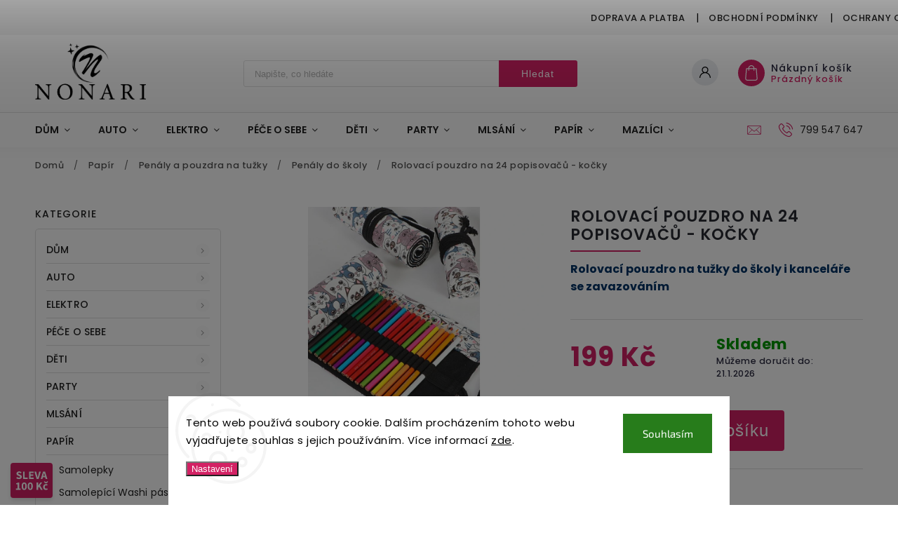

--- FILE ---
content_type: text/html; charset=utf-8
request_url: https://www.nonari.cz/penaly-do-skoly/rolovaci-pouzdro-na-24-popisovacu-kocky/
body_size: 49750
content:
<!doctype html><html lang="cs" dir="ltr" class="header-background-light external-fonts-loaded"><head><meta charset="utf-8" /><meta name="viewport" content="width=device-width,initial-scale=1" /><title>Rolovací pouzdro na 24 popisovačů - kočky | Nonari.cz</title><link rel="preconnect" href="https://cdn.myshoptet.com" /><link rel="dns-prefetch" href="https://cdn.myshoptet.com" /><link rel="preload" href="https://cdn.myshoptet.com/prj/dist/master/cms/libs/jquery/jquery-1.11.3.min.js" as="script" /><link href="https://cdn.myshoptet.com/prj/dist/master/cms/templates/frontend_templates/shared/css/font-face/exo-2.css" rel="stylesheet"><link href="https://cdn.myshoptet.com/prj/dist/master/cms/templates/frontend_templates/shared/css/font-face/poppins.css" rel="stylesheet"><script>
dataLayer = [];
dataLayer.push({'shoptet' : {
    "pageId": 1349,
    "pageType": "productDetail",
    "currency": "CZK",
    "currencyInfo": {
        "decimalSeparator": ",",
        "exchangeRate": 1,
        "priceDecimalPlaces": 2,
        "symbol": "K\u010d",
        "symbolLeft": 0,
        "thousandSeparator": " "
    },
    "language": "cs",
    "projectId": 419847,
    "product": {
        "id": 3095,
        "guid": "c76d6b8e-1348-11ec-b418-ecf4bbd79d2f",
        "hasVariants": false,
        "codes": [
            {
                "code": 3076
            }
        ],
        "code": "3076",
        "name": "Rolovac\u00ed pouzdro na 24 popisova\u010d\u016f - ko\u010dky",
        "appendix": "",
        "weight": "0.1",
        "currentCategory": "Pap\u00edrnictv\u00ed | Pen\u00e1ly a pouzdra na tu\u017eky | Pen\u00e1ly do \u0161koly",
        "currentCategoryGuid": "fd97d40f-fecc-11eb-ac23-ac1f6b0076ec",
        "defaultCategory": "Pap\u00edrnictv\u00ed | Pen\u00e1ly a pouzdra na tu\u017eky | Pen\u00e1ly do \u0161koly",
        "defaultCategoryGuid": "fd97d40f-fecc-11eb-ac23-ac1f6b0076ec",
        "currency": "CZK",
        "priceWithVat": 199
    },
    "stocks": [
        {
            "id": "ext",
            "title": "Sklad",
            "isDeliveryPoint": 0,
            "visibleOnEshop": 1
        }
    ],
    "cartInfo": {
        "id": null,
        "freeShipping": false,
        "freeShippingFrom": 1200,
        "leftToFreeGift": {
            "formattedPrice": "0 K\u010d",
            "priceLeft": 0
        },
        "freeGift": false,
        "leftToFreeShipping": {
            "priceLeft": 1200,
            "dependOnRegion": 0,
            "formattedPrice": "1 200 K\u010d"
        },
        "discountCoupon": [],
        "getNoBillingShippingPrice": {
            "withoutVat": 0,
            "vat": 0,
            "withVat": 0
        },
        "cartItems": [],
        "taxMode": "ORDINARY"
    },
    "cart": [],
    "customer": {
        "priceRatio": 1,
        "priceListId": 1,
        "groupId": null,
        "registered": false,
        "mainAccount": false
    }
}});
dataLayer.push({'cookie_consent' : {
    "marketing": "denied",
    "analytics": "denied"
}});
document.addEventListener('DOMContentLoaded', function() {
    shoptet.consent.onAccept(function(agreements) {
        if (agreements.length == 0) {
            return;
        }
        dataLayer.push({
            'cookie_consent' : {
                'marketing' : (agreements.includes(shoptet.config.cookiesConsentOptPersonalisation)
                    ? 'granted' : 'denied'),
                'analytics': (agreements.includes(shoptet.config.cookiesConsentOptAnalytics)
                    ? 'granted' : 'denied')
            },
            'event': 'cookie_consent'
        });
    });
});
</script>

<!-- Google Tag Manager -->
<script>(function(w,d,s,l,i){w[l]=w[l]||[];w[l].push({'gtm.start':
new Date().getTime(),event:'gtm.js'});var f=d.getElementsByTagName(s)[0],
j=d.createElement(s),dl=l!='dataLayer'?'&l='+l:'';j.async=true;j.src=
'https://www.googletagmanager.com/gtm.js?id='+i+dl;f.parentNode.insertBefore(j,f);
})(window,document,'script','dataLayer','GTM-5ZX5MCL');</script>
<!-- End Google Tag Manager -->

<meta property="og:type" content="website"><meta property="og:site_name" content="nonari.cz"><meta property="og:url" content="https://www.nonari.cz/penaly-do-skoly/rolovaci-pouzdro-na-24-popisovacu-kocky/"><meta property="og:title" content="Rolovací pouzdro na 24 popisovačů - kočky | Nonari.cz"><meta name="author" content="Nonari.cz"><meta name="web_author" content="Shoptet.cz"><meta name="dcterms.rightsHolder" content="www.nonari.cz"><meta name="robots" content="index,follow"><meta property="og:image" content="https://cdn.myshoptet.com/usr/www.nonari.cz/user/shop/big/3095_screenshot-2021-09-11-at-23-40-57.png?61e356b6"><meta property="og:description" content="Rolovací pouzdro na tužky do školy i kanceláře se zavazováním "><meta name="description" content="Rolovací pouzdro na tužky do školy i kanceláře se zavazováním "><meta property="product:price:amount" content="199"><meta property="product:price:currency" content="CZK"><style>:root {--color-primary: #D32164;--color-primary-h: 337;--color-primary-s: 73%;--color-primary-l: 48%;--color-primary-hover: #D32164;--color-primary-hover-h: 337;--color-primary-hover-s: 73%;--color-primary-hover-l: 48%;--color-secondary: #000000;--color-secondary-h: 0;--color-secondary-s: 0%;--color-secondary-l: 0%;--color-secondary-hover: #282319;--color-secondary-hover-h: 40;--color-secondary-hover-s: 23%;--color-secondary-hover-l: 13%;--color-tertiary: #9b9b9b;--color-tertiary-h: 0;--color-tertiary-s: 0%;--color-tertiary-l: 61%;--color-tertiary-hover: #fffe65;--color-tertiary-hover-h: 60;--color-tertiary-hover-s: 100%;--color-tertiary-hover-l: 70%;--color-header-background: #ffffff;--template-font: "Exo 2";--template-headings-font: "Poppins";--header-background-url: url("[data-uri]");--cookies-notice-background: #F8FAFB;--cookies-notice-color: #252525;--cookies-notice-button-hover: #27263f;--cookies-notice-link-hover: #3b3a5f;--templates-update-management-preview-mode-content: "Náhled aktualizací šablony je aktivní pro váš prohlížeč."}</style>
    <script>var shoptet = shoptet || {};</script>
    <script src="https://cdn.myshoptet.com/prj/dist/master/shop/dist/main-3g-header.js.05f199e7fd2450312de2.js"></script>
<!-- User include --><!-- service 627(275) html code header -->
<script src="https://ajax.googleapis.com/ajax/libs/webfont/1.6.26/webfont.js"></script>
<link rel="stylesheet" href="https://cdnjs.cloudflare.com/ajax/libs/twitter-bootstrap/4.4.1/css/bootstrap-grid.min.css" />
<link rel="stylesheet" href="https://code.jquery.com/ui/1.12.0/themes/smoothness/jquery-ui.css" />
<link rel="stylesheet" href="https://cdn.myshoptet.com/usr/shoptet.tomashlad.eu/user/documents/extras/shoptet-font/font.css"/>
<link rel="stylesheet" href="https://cdn.myshoptet.com/usr/shoptet.tomashlad.eu/user/documents/extras/rubin/animate.css">
<link href="https://fonts.googleapis.com/css?family=Poppins:300,400,500,600,700,800&display=swap&subset=latin-ext" rel="stylesheet">
<link rel="stylesheet" href="https://cdn.jsdelivr.net/npm/slick-carousel@1.8.1/slick/slick.css" />
<link rel="stylesheet" href="https://cdn.myshoptet.com/usr/shoptet.tomashlad.eu/user/documents/extras/rubin/screen.css?v0133"/>

<style>
textarea.form-control {
    border-radius: 15px;
    font-family: 'Exo 2', sans-serif;
}
body {font-family: 'Poppins', sans-serif;}
.button, .products .product button, .products .product .btn, .btn.btn-primary, .flags .flag.flag-new, .welcome-wrapper h1:before, input[type="checkbox"]:checked:after, .cart-table .related .cart-related-button .btn, .ordering-process .cart-content.checkout-box-wrapper,  .ordering-process .checkout-box, .top-navigation-bar .nav-part .top-navigation-tools .top-nav-button-account, .ordering-process .cart-empty .col-md-4 .cart-content, .customer-page #content table thead, .in-objednavky #content table thead, .in-klient-hodnoceni #content table thead, .in-klient-diskuze #content table thead, .ui-slider-horizontal .ui-slider-range {
background-color: #D32164;
}
.flags .flag.flag-new:after {border-left-color:  #D32164;}
.product-top .add-to-cart button:hover, .add-to-cart-button.btn:hover, .cart-content .next-step .btn:hover {background: #282319;}

.add-to-cart-button.btn, .flags .flag-discount, .cart-content .next-step .btn {
    background:  #D32164;
}

a {color: #222222;}
.content-wrapper p a, .product-top .price-line .price-final, .subcategories li a:hover, .category-header input[type="radio"] + label:hover,  .ui-slider-horizontal .ui-slider-handle, .product-top .price-line .price-fina, .shp-tabs .shp-tab-link:hover, .type-detail .tab-content .detail-parameters th a, .type-detail .tab-content .detail-parameters td a, #header .top-navigation-contacts .project-phone:before, #header .top-navigation-contacts .project-email:before, .product-top .p-detail-info > div a, .sidebar .filters-wrapper .toggle-filters {
color: #D32164;
}
#checkoutContent .cart-content .box .form-group .btn, .sidebar .box.client-center-box ul .logout a, .stars a.star::before, .stars span.star::before {
color: #D32164 !important;
}
a:hover, #header .navigation-buttons .btn .cart-price, .products .product .ratings-wrapper .stars .star, .product-top .p-detail-info .stars-wrapper .stars .star, .products .product .prices .price-final strong, .hp-middle-banner .middle-banner-caption h2, ol.top-products li a strong, .categories .topic.active > a, .categories ul.expanded li.active a, .product-top .p-detail-info > div:last-child a, ol.cart-header li.active strong span, ol.cart-header li.completed a span, #checkoutSidebar .next-step .next-step-back, ul.manufacturers h2  {
color: #D32164;
}
button, .button, .btn, .btn-primary, #header .navigation-buttons .btn:before, .user-action-tabs li.active a::after, .category-header input[type="radio"]:checked + label, .shp-tabs-holder ul.shp-tabs li.active a {
cursor: pointer;
background-color: #D32164;
color: #fff;
}
button:hover, .button:hover, .btn:hover, .btn-primary:hover, .products .product .btn:hover {
background-color: #000000;
color: #fff;
}
.user-action-tabs li.active a::before, input[type="checkbox"]:checked:before, input[type="checkbox"]:checked + label::before, input[type="radio"]:checked + label::before, .sidebar .box.client-center-box ul .logout a, .sidebar .filters-wrapper .toggle-filters {
  border-color: #D32164;
}
#carousel .carousel-slide-caption h2:before,
.h4::after, .content h4::after, .category-title::after, .p-detail-inner h1::after, h1:after, article h1::after, h4.homepage-group-title::after, .h4.homepage-group-title::after, footer h4:before, .products-related-header:after, ol.cart-header li.active strong span::before, ol.cart-header li.completed a span::before, input[type="checkbox"]:checked + label::after, input[type="radio"]:checked + label::after, .latest-contribution-wrapper h2:before {
background: #D32164;
}
.next-to-carousel-banners .banner-wrapper .small-banner:hover .icon-box {
background: #D32164;
border-color: #D32164;
}
.sidebar .box-poll .poll-result > div {
border-color: #D32164;
background-color: #D32164;
}
.p-image-wrapper .flags-extra .flag.flag.flag-discount, .flags-extra .flag.flag.flag-discount {
background: #D32164 !important;
}
@media only screen and (max-width: 768px) {
.top-navigation-bar .nav-part .responsive-tools a[data-target="navigation"] {
background: #D32164;
}
}
@media screen and (max-width: 767px) {
body.template-11.mobile-header-version-1 #dklabBanplusNadHlavickou {
position: relative;
top: 90px !important;
z-index: 2;
}
}
footer .news-item-widget h5 a {color:#909090 !important}
</style>
<link rel="stylesheet" href="https://cdn.myshoptet.com/usr/rubin.shoptetak.cz/user/documents/rubin2.css?v1"/>
<style>.top-navigation-bar .top-navigation-menu {overflow: hidden;}</style>
<style>
.wrong-template {
    text-align: center;
    padding: 30px;
    background: #000;
    color: #fff;
    font-size: 20px;
    position: fixed;
    width: 100%;
    height: 100%;
    z-index: 99999999;
    top: 0;
    left: 0;
    padding-top: 20vh;
}
.wrong-template span {
    display: block;
    font-size: 15px;
    margin-top: 25px;
    opacity: 0.7;
}
.wrong-template span a {color: #fff; text-decoration: underline;}
footer .custom-footer > div.newsletter form .consents-first {max-width: 100%;}

@media (max-width: 480px) {
.form-control {font-size: 16px;}
}
form#formAffiliateLogin .password-helper {margin-top: 15px;}
form#formAffiliateLogin .password-helper a {display: block; margin-bottom: 5px;}
.ordering-process .next-step-back {color:black !important;background:transparent !important;font-size:14px !important;}

</style>

<style>
.quantity button .decrease__sign {display: none;}
@media only screen and (max-width: 767px) {
html[lang="de"] .products-block.products .product button, .products-block.products .product .btn {width: 100% !important;padding:0px 5px;}
}
.co-shipping-address .form-group strong {padding-right:10px;}
.advanced-parameter-inner img, .cart-widget-product-image img, .search-whisperer img {height:auto;}
.advancedOrder__buttons {display: flex;align-items: center;justify-content: center;}
.advancedOrder__buttons .next-step-back {
width: auto;
min-width: 80px;
border-radius: 4px;
height: 38px;
border: none;
display: flex !important;
color: #D32164;
font-weight: 300;
align-items: center;
justify-content: center;
text-decoration: none;
transition: 0.3s;
font-size: 1.1em;
letter-spacing: 1px;
line-height: 40px;
font-family: 'Poppins';
padding: 0 15px;
margin-right: 15px;
background: transparent;
border: 1px solid #D32164;
}
.advancedOrder__buttons .next-step-back:hover {background: #f2f2f2;}
@media (max-width: 768px) {
.advancedOrder__buttons .next-step-back {margin: 0 auto;padding: 0 10px;line-height: 1em;}
}
img {height:auto;}
.news-wrapper .news-item .image img, .blog-wrapper .news-item .image img {object-fit:cover;}
.products-top-wrapper .toggle-top-products {border: none;}
</style>

<!-- api 426(80) html code header -->
<link rel="stylesheet" href="https://cdn.myshoptet.com/usr/api2.dklab.cz/user/documents/_doplnky/navstivene/419847/8/419847_8.css" type="text/css" /><style> :root { --dklab-lastvisited-background-color: #FFFFFF; } </style>
<!-- api 608(256) html code header -->
<link rel="stylesheet" href="https://cdn.myshoptet.com/usr/api2.dklab.cz/user/documents/_doplnky/bannery/419847/3637/419847_3637.css" type="text/css" /><style>
        :root {
            --dklab-bannery-b-hp-padding: 5px;
            --dklab-bannery-b-hp-box-padding: 0px;
            --dklab-bannery-b-hp-big-screen: 12.5%;
            --dklab-bannery-b-hp-medium-screen: 12.5%;
            --dklab-bannery-b-hp-small-screen: 12.5%;
            --dklab-bannery-b-hp-tablet-screen: 16.667%;
            --dklab-bannery-b-hp-mobile-screen: 33.333%;

            --dklab-bannery-i-hp-icon-color: #000000;
            --dklab-bannery-i-hp-color: #000000;
            --dklab-bannery-i-hp-background: #FFFFFF;            
            
            --dklab-bannery-i-d-icon-color: #5D5D5D;
            --dklab-bannery-i-d-color: #B31C55;
            --dklab-bannery-i-d-background: #FFFFFF;


            --dklab-bannery-i-hp-w-big-screen: 8;
            --dklab-bannery-i-hp-w-medium-screen: 4;
            --dklab-bannery-i-hp-w-small-screen: 4;
            --dklab-bannery-i-hp-w-tablet-screen: 4;
            --dklab-bannery-i-hp-w-mobile-screen: 2;
            
            --dklab-bannery-i-d-w-big-screen: 4;
            --dklab-bannery-i-d-w-medium-screen: 4;
            --dklab-bannery-i-d-w-small-screen: 4;
            --dklab-bannery-i-d-w-tablet-screen: 2;
            --dklab-bannery-i-d-w-mobile-screen: 2;

        }</style>
<!-- service 608(256) html code header -->
<link rel="stylesheet" href="https://cdn.myshoptet.com/usr/api.dklab.cz/user/documents/fontawesome/css/all.css?v=1.02" type="text/css" />
<!-- service 619(267) html code header -->
<link href="https://cdn.myshoptet.com/usr/fvstudio.myshoptet.com/user/documents/addons/cartupsell.min.css?24.11.1" rel="stylesheet">
<!-- service 425(79) html code header -->
<style>
.hodnoceni:before{content: "Jak o nás mluví zákazníci";}
.hodnoceni.svk:before{content: "Ako o nás hovoria zákazníci";}
.hodnoceni.hun:before{content: "Mit mondanak rólunk a felhasználók";}
.hodnoceni.pl:before{content: "Co mówią o nas klienci";}
.hodnoceni.eng:before{content: "Customer reviews";}
.hodnoceni.de:before{content: "Was unsere Kunden über uns denken";}
.hodnoceni.ro:before{content: "Ce spun clienții despre noi";}
.hodnoceni{margin: 20px auto;}
body:not(.paxio-merkur):not(.venus):not(.jupiter) .hodnoceni .vote-wrap {border: 0 !important;width: 24.5%;flex-basis: 25%;padding: 10px 20px !important;display: inline-block;margin: 0;vertical-align: top;}
.multiple-columns-body #content .hodnoceni .vote-wrap {width: 49%;flex-basis: 50%;}
.hodnoceni .votes-wrap {display: block; border: 1px solid #f7f7f7;margin: 0;width: 100%;max-width: none;padding: 10px 0; background: #fff;}
.hodnoceni .vote-wrap:nth-child(n+5){display: none !important;}
.hodnoceni:before{display: block;font-size: 18px;padding: 10px 20px;background: #fcfcfc;}
.sidebar .hodnoceni .vote-pic, .sidebar .hodnoceni .vote-initials{display: block;}
.sidebar .hodnoceni .vote-wrap, #column-l #column-l-in .hodnoceni .vote-wrap {width: 100% !important; display: block;}
.hodnoceni > a{display: block;text-align: right;padding-top: 6px;}
.hodnoceni > a:after{content: "››";display: inline-block;margin-left: 2px;}
.sidebar .hodnoceni:before, #column-l #column-l-in .hodnoceni:before {background: none !important; padding-left: 0 !important;}
.template-10 .hodnoceni{max-width: 952px !important;}
.page-detail .hodnoceni > a{font-size: 14px;}
.page-detail .hodnoceni{margin-bottom: 30px;}
@media screen and (min-width: 992px) and (max-width: 1199px) {
.hodnoceni .vote-rating{display: block;}
.hodnoceni .vote-time{display: block;margin-top: 3px;}
.hodnoceni .vote-delimeter{display: none;}
}
@media screen and (max-width: 991px) {
body:not(.paxio-merkur):not(.venus):not(.jupiter) .hodnoceni .vote-wrap {width: 49%;flex-basis: 50%;}
.multiple-columns-body #content .hodnoceni .vote-wrap {width: 99%;flex-basis: 100%;}
}
@media screen and (max-width: 767px) {
body:not(.paxio-merkur):not(.venus):not(.jupiter) .hodnoceni .vote-wrap {width: 99%;flex-basis: 100%;}
}
.home #main-product .hodnoceni{margin: 0 0 60px 0;}
.hodnoceni .votes-wrap.admin-response{display: none !important;}
.hodnoceni .vote-pic {width: 100px;}
.hodnoceni .vote-delimeter{display: none;}
.hodnoceni .vote-rating{display: block;}
.hodnoceni .vote-time {display: block;margin-top: 5px;}
@media screen and (min-width: 768px){
.template-12 .hodnoceni{max-width: 747px; margin-left: auto; margin-right: auto;}
}
@media screen and (min-width: 992px){
.template-12 .hodnoceni{max-width: 972px;}
}
@media screen and (min-width: 1200px){
.template-12 .hodnoceni{max-width: 1418px;}
}
.template-14 .hodnoceni .vote-initials{margin: 0 auto;}
.vote-pic img::before {display: none;}
.hodnoceni + .hodnoceni {display: none;}
</style>
<!-- service 708(354) html code header -->
<link href="https://cdn.myshoptet.com/usr/302565.myshoptet.com/user/documents/assets/gifts/fv-studio-app-gifts.css?25.4.29" rel="stylesheet">
<link href="https://cdn.myshoptet.com/usr/302565.myshoptet.com/user/documents/assets/gifts/fv-studio-app-gifts.Classic.css?25.4.29" rel="stylesheet">

<style>
.ordering-process.id--9 [id~=free-gift-wrapper] ul li:hover,
.ordering-process.id--9 [class~=free-gifts-wrapper] ul li:hover,
.content-window.cart-window [class~=free-gifts-wrapper] ul li:hover {
    border-color: #D32164;
}

.ordering-process.id--9 [id~=free-gift-wrapper] ul li:not(.hidden-colorbox-visible),
.ordering-process.id--9 [class~=free-gifts-wrapper] ul li.active,
.content-window.cart-window [class~=free-gifts-wrapper] ul li.active {
    border-color: #D32164;
    border-width: 2px;
}

.fvstudio-delivery-info-single-gift {
border-color: #D32164;
}

</style>
<!-- service 1570(1164) html code header -->
<link rel="stylesheet" href="https://cdn.myshoptet.com/usr/shoptet.tomashlad.eu/user/documents/extras/products-auto-load/screen.css?v=0011">
<!-- project html code header -->
<!-- Global site tag (gtag.js) - Google Ads: 339649339 -->
<script async src="https://www.googletagmanager.com/gtag/js?id=AW-339649339"></script>
<script>
  window.dataLayer = window.dataLayer || [];
  function gtag(){dataLayer.push(arguments);}
  gtag('js', new Date());

  gtag('config', 'AW-339649339');
</script>

<script>
  gtag('event', 'page_view', {
    'send_to': 'AW-339649339',
    'value': 'replace with value',
    'items': [{
      'id': 'replace with value',
      'google_business_vertical': 'retail'
    }]
  });
</script>



<meta name="facebook-domain-verification" content="wmdhfup13ra1cs88ibe6mqrvrlwnxd" />





<!-- Start Srovname.cz Pixel -->
<script>
!function(e,n,t,a,s,o,r){ e[a]||((s=e[a]=function(){s.process?s.process.apply(s,arguments):s.queue.push(arguments)}).queue=[],(o=n.createElement(t)).async=1,o.src='https://tracking.srovname.cz/srovnamepixel.js',o.dataset.srv9="1",(r=n.getElementsByTagName(t)[0]).parentNode.insertBefore(o,r))}(window,document,"script","srovname");srovname("init",'8d5dc1e39d15dd0a3c3e2365cfb50829');
</script>
<!-- End Srovname.cz Pixel -->





<meta name="google-site-verification" content="QbIEIOQHEMbA6tCVUbu-PRNMuhY8lh6I0HizF27SKBk" />






<style>
#ratingTab .hodnoceni-heureka {
  display: none !important;
}

.vlajka-seznam{display: none;background: #fff;border: 1px solid #eee;padding: 5px 3px;top: 22px;position: absolute;width: 132px;left: -12px;z-index: 1000;}
.otevrena-vlajka .vlajka .vlajka-seznam{display: block;}
.vlajka {
  display: inline-block;
  position: relative;
  padding-right: 15px;
  cursor: pointer;
}
.desktop .vlajka {
  position: relative;
  top: 5px;
}

.vlajka img{width: 20px;}
.vlajka > img{margin-right: 8px; cursor: pointer;}
.vlajka-seznam a{display: block;font-size: 13px;text-align: left;padding: 6px 8px;color: #666;}
.vlajka-seznam a:hover{text-decoration: underline !important;}
.vlajka-seznam img{position: relative;top: -1px; margin-right: 7px;}
.vlajka:after{content: '\e90e';font-family: shoptet;font-size: 9px;position: relative;display: inline-block;top: 1px;}
.otevrena-vlajka .vlajka:after{-webkit-transform: rotate(180deg);-ms-transform: rotate(180deg);-o-transform: rotate(180deg);transform: rotate(180deg);}
@media screen and (max-width: 767px) {
.vlajka {position: absolute;right: 70px;top: 5px;}
}

.desktop.id-1 .hodnoceni.c-ratings .vote-wrap {
  width: 19% !important;
}
.text-right {
  text-align: right !important;
}
.hodnoceni-heureka img {
  max-width: 125px !important;
}
.type-detail .hodnoceni-heureka {
  text-align: center !important;
}
.hodnoceni .votes-wrap {
  border: 2px solid #f7f7f7 !important;
}
.desktop.multiple-columns-body #content .hodnoceni .vote-wrap {
  width: 24% !important;
}
.id-1  .hodnoceni .vote-wrap:nth-of-type(5)  {
  display: inline-block !important;
}
.hodnoceni .stars span.star::before {
  color: #e7c51f !important;
}
.type-detail.multiple-columns-body #content .hodnoceni .vote-wrap:nth-of-type(5) {
  display: none !important;
}
.hodnoceni:before {
  display: none !important;
}
.dklabBanplusIkona i {
  margin-top: 8px !important;
  float: left !important;
  margin-right: 20px !important;
}
.dklabBanplusIkona {
  text-align: left !important;
}
.social-buttons-wrapper {
display: none !important;
}
.type-detail #dklabBanplusIkony.position_zalozky {
  margin-bottom: 5px !important;
  border-top: 2px solid #DFDFDF;
  margin: 20px 0 10px;
}
.type-detail .shp-tabs-wrapper {
  padding-top: 0px !important;
}
.type-detail .p-info-wrapper {
      display: flex !important;
      flex-direction: column !important;
}
.type-detail .p-info-wrapper .p-detail-inner-header {
      order: -10 !important;
}
.type-detail .p-info-wrapper .p-short-description {
      order: -9 !important;
}
.type-detail .p-info-wrapper > p  {
      order: -8 !important;
}
</style>





<style>
.flags .flag.flag-new { background-color: #008949 !important;}
.stars a.star::before, .stars span.star::before { color: #e7c51f !important;}
.p-image-wrapper .flags-extra .flag.flag.flag-discount, .flags-extra .flag.flag.flag-discount { background-color: #e7c51f !important;}
.ordering-process .cart-content.checkout-box-wrapper, .ordering-process .checkout-box  { background-color: #4c4c4c !important;}
.product-top .add-to-cart { border-top: 0px solid #dfdfdf;}
.p-detail .p-code { padding-top: 18px;}

.vote-rating {
    overflow: hidden;
    text-overflow: ellipsis;
    white-space: nowrap;
    display: flex;
    flex-direction: column;
    align-items: flex-start;
}

.vote-header {
    display: flex;
    margin-bottom: 5px;
    line-height: 2.5;
    flex-direction: row;
    align-items: center;
}


</style>
<!-- Button to trigger the pop-up form -->
<div id="widget_ecomail">
<span>Chcete slevu 100 Kč<br>na první nákup?</span>
<div class="ecomail_tlacitka">
<a href="https://www.nonari.cz/ziskejte-slevu-100-kc-na-vas-prvni-nakup/" target="_blank" onclick="openForm()" class="novinky-ano">ANO</a>

<div class="novinky-ne"  onclick="closePopup()">NE</div>

</div>
</div>

<!-- Emoji element -->
<div id="ecomail-sleva" onclick="openPopup()"></div>


<style>
#widget_ecomail{
  position: fixed;
  left: 10px;
  bottom: 10px;
  z-index: 10;
  background:  #D32164;
  width: 280px;
  box-shadow: rgba(0, 0, 0, 0.1) 0px 4px 6px , rgba(0, 0, 0, 0.06) 0px 2px 4px -1px;
 	text-align: center;
  padding: 16px;
  border-radius: 4px;
  color: #fff;
  display: none;
}

.ecomail_tlacitka {
    display: flex;
    justify-content: center;
}

.ecomail_tlacitka > * {
    width: 40%;
    text-align: center;
    padding: 10px;
    box-sizing: border-box;
    cursor: pointer;
    color: #fff;
    margin: 0px 10px;
}

    
#widget_ecomail span {
  color: #fff;
  display: block;
  font-size: 16px;
  padding-bottom: 10px;
}
    
a.novinky-ano{
      border-radius: 4px;
      background-color: #000000;
      color: #fff;
 }
 
div.novinky-ne{
      border-radius: 4px;
      background-color: #00000070;
      color: #fff;
 }
    
#ecomail-sleva {
position: fixed;
bottom: 10px;
left: 15px;
width: 60px;
height: 50px;
cursor: pointer;
z-index: 9;
background:  #D32164;
box-shadow: rgba(0, 0, 0, 0.1) 0px 4px 6px , rgba(0, 0, 0, 0.06) 0px 2px 4px -1px;
border-radius: 4px;
background-image: url("/user/documents/upload/dpsleva.png");
background-size: contain;
}
    
#ecomail-sleva img{
padding: 5px;
bottom: 10px;
}

.in-ziskej-slevu-na-prvni-nakup #ec-v-form-slider-handle a{
       display: none;
       }
      
.in-ziskej-slevu-na-prvni-nakup-fb #widget_ecomail, .in-ziskej-slevu-na-prvni-nakup #widget_ecomail{
display: none;
}

.in-krok-1 #widget_ecomail, .in-krok-2 #widget_ecomail, .in-dekujeme #widget_ecomail, .in-kosik #widget_ecomail{
display: none!important;
}
.in-krok-1 #ecomail-sleva, .in-krok-2 #ecomail-sleva, .in-dekujeme #ecomail-sleva, .in-kosik #ecomail-sleva{
display: none!important;
}
  </style>
<!-- /User include --><link rel="shortcut icon" href="/favicon.ico" type="image/x-icon" /><link rel="canonical" href="https://www.nonari.cz/penaly-do-skoly/rolovaci-pouzdro-na-24-popisovacu-kocky/" />    <script>
        var _hwq = _hwq || [];
        _hwq.push(['setKey', '0F569D8CB48C08B62D1F46D171FC7B4E']);
        _hwq.push(['setTopPos', '200']);
        _hwq.push(['showWidget', '21']);
        (function() {
            var ho = document.createElement('script');
            ho.src = 'https://cz.im9.cz/direct/i/gjs.php?n=wdgt&sak=0F569D8CB48C08B62D1F46D171FC7B4E';
            var s = document.getElementsByTagName('script')[0]; s.parentNode.insertBefore(ho, s);
        })();
    </script>
<script>!function(){var t={9196:function(){!function(){var t=/\[object (Boolean|Number|String|Function|Array|Date|RegExp)\]/;function r(r){return null==r?String(r):(r=t.exec(Object.prototype.toString.call(Object(r))))?r[1].toLowerCase():"object"}function n(t,r){return Object.prototype.hasOwnProperty.call(Object(t),r)}function e(t){if(!t||"object"!=r(t)||t.nodeType||t==t.window)return!1;try{if(t.constructor&&!n(t,"constructor")&&!n(t.constructor.prototype,"isPrototypeOf"))return!1}catch(t){return!1}for(var e in t);return void 0===e||n(t,e)}function o(t,r,n){this.b=t,this.f=r||function(){},this.d=!1,this.a={},this.c=[],this.e=function(t){return{set:function(r,n){u(c(r,n),t.a)},get:function(r){return t.get(r)}}}(this),i(this,t,!n);var e=t.push,o=this;t.push=function(){var r=[].slice.call(arguments,0),n=e.apply(t,r);return i(o,r),n}}function i(t,n,o){for(t.c.push.apply(t.c,n);!1===t.d&&0<t.c.length;){if("array"==r(n=t.c.shift()))t:{var i=n,a=t.a;if("string"==r(i[0])){for(var f=i[0].split("."),s=f.pop(),p=(i=i.slice(1),0);p<f.length;p++){if(void 0===a[f[p]])break t;a=a[f[p]]}try{a[s].apply(a,i)}catch(t){}}}else if("function"==typeof n)try{n.call(t.e)}catch(t){}else{if(!e(n))continue;for(var l in n)u(c(l,n[l]),t.a)}o||(t.d=!0,t.f(t.a,n),t.d=!1)}}function c(t,r){for(var n={},e=n,o=t.split("."),i=0;i<o.length-1;i++)e=e[o[i]]={};return e[o[o.length-1]]=r,n}function u(t,o){for(var i in t)if(n(t,i)){var c=t[i];"array"==r(c)?("array"==r(o[i])||(o[i]=[]),u(c,o[i])):e(c)?(e(o[i])||(o[i]={}),u(c,o[i])):o[i]=c}}window.DataLayerHelper=o,o.prototype.get=function(t){var r=this.a;t=t.split(".");for(var n=0;n<t.length;n++){if(void 0===r[t[n]])return;r=r[t[n]]}return r},o.prototype.flatten=function(){this.b.splice(0,this.b.length),this.b[0]={},u(this.a,this.b[0])}}()}},r={};function n(e){var o=r[e];if(void 0!==o)return o.exports;var i=r[e]={exports:{}};return t[e](i,i.exports,n),i.exports}n.n=function(t){var r=t&&t.__esModule?function(){return t.default}:function(){return t};return n.d(r,{a:r}),r},n.d=function(t,r){for(var e in r)n.o(r,e)&&!n.o(t,e)&&Object.defineProperty(t,e,{enumerable:!0,get:r[e]})},n.o=function(t,r){return Object.prototype.hasOwnProperty.call(t,r)},function(){"use strict";n(9196)}()}();</script>    <!-- Global site tag (gtag.js) - Google Analytics -->
    <script async src="https://www.googletagmanager.com/gtag/js?id=G-8H4WWNMZ08"></script>
    <script>
        
        window.dataLayer = window.dataLayer || [];
        function gtag(){dataLayer.push(arguments);}
        

                    console.debug('default consent data');

            gtag('consent', 'default', {"ad_storage":"denied","analytics_storage":"denied","ad_user_data":"denied","ad_personalization":"denied","wait_for_update":500});
            dataLayer.push({
                'event': 'default_consent'
            });
        
        gtag('js', new Date());

                gtag('config', 'UA-201288835-3', { 'groups': "UA" });
        
                gtag('config', 'G-8H4WWNMZ08', {"groups":"GA4","send_page_view":false,"content_group":"productDetail","currency":"CZK","page_language":"cs"});
        
                gtag('config', 'AW-339649339', {"allow_enhanced_conversions":true});
        
        
        
        
        
                    gtag('event', 'page_view', {"send_to":"GA4","page_language":"cs","content_group":"productDetail","currency":"CZK"});
        
                gtag('set', 'currency', 'CZK');

        gtag('event', 'view_item', {
            "send_to": "UA",
            "items": [
                {
                    "id": "3076",
                    "name": "Rolovac\u00ed pouzdro na 24 popisova\u010d\u016f - ko\u010dky",
                    "category": "Pap\u00edrnictv\u00ed \/ Pen\u00e1ly a pouzdra na tu\u017eky \/ Pen\u00e1ly do \u0161koly",
                                                            "price": 164.46
                }
            ]
        });
        
        
        
        
        
                    gtag('event', 'view_item', {"send_to":"GA4","page_language":"cs","content_group":"productDetail","value":164.46000000000001,"currency":"CZK","items":[{"item_id":"3076","item_name":"Rolovac\u00ed pouzdro na 24 popisova\u010d\u016f - ko\u010dky","item_category":"Pap\u00edrnictv\u00ed","item_category2":"Pen\u00e1ly a pouzdra na tu\u017eky","item_category3":"Pen\u00e1ly do \u0161koly","price":164.46000000000001,"quantity":1,"index":0}]});
        
        
        
        
        
        
        
        document.addEventListener('DOMContentLoaded', function() {
            if (typeof shoptet.tracking !== 'undefined') {
                for (var id in shoptet.tracking.bannersList) {
                    gtag('event', 'view_promotion', {
                        "send_to": "UA",
                        "promotions": [
                            {
                                "id": shoptet.tracking.bannersList[id].id,
                                "name": shoptet.tracking.bannersList[id].name,
                                "position": shoptet.tracking.bannersList[id].position
                            }
                        ]
                    });
                }
            }

            shoptet.consent.onAccept(function(agreements) {
                if (agreements.length !== 0) {
                    console.debug('gtag consent accept');
                    var gtagConsentPayload =  {
                        'ad_storage': agreements.includes(shoptet.config.cookiesConsentOptPersonalisation)
                            ? 'granted' : 'denied',
                        'analytics_storage': agreements.includes(shoptet.config.cookiesConsentOptAnalytics)
                            ? 'granted' : 'denied',
                                                                                                'ad_user_data': agreements.includes(shoptet.config.cookiesConsentOptPersonalisation)
                            ? 'granted' : 'denied',
                        'ad_personalization': agreements.includes(shoptet.config.cookiesConsentOptPersonalisation)
                            ? 'granted' : 'denied',
                        };
                    console.debug('update consent data', gtagConsentPayload);
                    gtag('consent', 'update', gtagConsentPayload);
                    dataLayer.push(
                        { 'event': 'update_consent' }
                    );
                }
            });
        });
    </script>
<!-- Start Srovname.cz Pixel -->
<script type="text/plain" data-cookiecategory="analytics">
    !(function (e, n, t, a, s, o, r) {
        e[a] ||
        (((s = e[a] = function () {
            s.process ? s.process.apply(s, arguments) : s.queue.push(arguments);
        }).queue = []),
            ((o = n.createElement(t)).async = 1),
            (o.src = "https://tracking.srovname.cz/srovnamepixel.js"),
            (o.dataset.srv9 = "1"),
            (r = n.getElementsByTagName(t)[0]).parentNode.insertBefore(o, r));
    })(window, document, "script", "srovname");
    srovname("init", "8d5dc1e39d15dd0a3c3e2365cfb50829");
</script>
<!-- End Srovname.cz Pixel -->
<script>
    (function(t, r, a, c, k, i, n, g) { t['ROIDataObject'] = k;
    t[k]=t[k]||function(){ (t[k].q=t[k].q||[]).push(arguments) },t[k].c=i;n=r.createElement(a),
    g=r.getElementsByTagName(a)[0];n.async=1;n.src=c;g.parentNode.insertBefore(n,g)
    })(window, document, 'script', '//www.heureka.cz/ocm/sdk.js?source=shoptet&version=2&page=product_detail', 'heureka', 'cz');

    heureka('set_user_consent', 0);
</script>
</head><body class="desktop id-1349 in-penaly-do-skoly template-11 type-product type-detail multiple-columns-body columns-3 blank-mode blank-mode-css ums_forms_redesign--off ums_a11y_category_page--on ums_discussion_rating_forms--off ums_flags_display_unification--on ums_a11y_login--on mobile-header-version-0">
        <div id="fb-root"></div>
        <script>
            window.fbAsyncInit = function() {
                FB.init({
//                    appId            : 'your-app-id',
                    autoLogAppEvents : true,
                    xfbml            : true,
                    version          : 'v19.0'
                });
            };
        </script>
        <script async defer crossorigin="anonymous" src="https://connect.facebook.net/cs_CZ/sdk.js"></script>
<!-- Google Tag Manager (noscript) -->
<noscript><iframe src="https://www.googletagmanager.com/ns.html?id=GTM-5ZX5MCL"
height="0" width="0" style="display:none;visibility:hidden"></iframe></noscript>
<!-- End Google Tag Manager (noscript) -->

    <div class="siteCookies siteCookies--bottom siteCookies--light js-siteCookies" role="dialog" data-testid="cookiesPopup" data-nosnippet>
        <div class="siteCookies__form">
            <div class="siteCookies__content">
                <div class="siteCookies__text">
                    Tento web používá soubory cookie. Dalším procházením tohoto webu vyjadřujete souhlas s jejich používáním. Více informací <a href="https://419847.myshoptet.com/podminky-ochrany-osobnich-udaju/" target="\">zde</a>.
                </div>
                <p class="siteCookies__links">
                    <button class="siteCookies__link js-cookies-settings" aria-label="Nastavení cookies" data-testid="cookiesSettings">Nastavení</button>
                </p>
            </div>
            <div class="siteCookies__buttonWrap">
                                <button class="siteCookies__button js-cookiesConsentSubmit" value="all" aria-label="Přijmout cookies" data-testid="buttonCookiesAccept">Souhlasím</button>
            </div>
        </div>
        <script>
            document.addEventListener("DOMContentLoaded", () => {
                const siteCookies = document.querySelector('.js-siteCookies');
                document.addEventListener("scroll", shoptet.common.throttle(() => {
                    const st = document.documentElement.scrollTop;
                    if (st > 1) {
                        siteCookies.classList.add('siteCookies--scrolled');
                    } else {
                        siteCookies.classList.remove('siteCookies--scrolled');
                    }
                }, 100));
            });
        </script>
    </div>
<a href="#content" class="skip-link sr-only">Přejít na obsah</a><div class="overall-wrapper"><div class="user-action"><div class="container">
    <div class="user-action-in">
                    <div id="login" class="user-action-login popup-widget login-widget" role="dialog" aria-labelledby="loginHeading">
        <div class="popup-widget-inner">
                            <h2 id="loginHeading">Přihlášení k vašemu účtu</h2><div id="customerLogin"><form action="/action/Customer/Login/" method="post" id="formLoginIncluded" class="csrf-enabled formLogin" data-testid="formLogin"><input type="hidden" name="referer" value="" /><div class="form-group"><div class="input-wrapper email js-validated-element-wrapper no-label"><input type="email" name="email" class="form-control" autofocus placeholder="E-mailová adresa (např. jan@novak.cz)" data-testid="inputEmail" autocomplete="email" required /></div></div><div class="form-group"><div class="input-wrapper password js-validated-element-wrapper no-label"><input type="password" name="password" class="form-control" placeholder="Heslo" data-testid="inputPassword" autocomplete="current-password" required /><span class="no-display">Nemůžete vyplnit toto pole</span><input type="text" name="surname" value="" class="no-display" /></div></div><div class="form-group"><div class="login-wrapper"><button type="submit" class="btn btn-secondary btn-text btn-login" data-testid="buttonSubmit">Přihlásit se</button><div class="password-helper"><a href="/registrace/" data-testid="signup" rel="nofollow">Nová registrace</a><a href="/klient/zapomenute-heslo/" rel="nofollow">Zapomenuté heslo</a></div></div></div></form>
</div>                    </div>
    </div>

                            <div id="cart-widget" class="user-action-cart popup-widget cart-widget loader-wrapper" data-testid="popupCartWidget" role="dialog" aria-hidden="true">
    <div class="popup-widget-inner cart-widget-inner place-cart-here">
        <div class="loader-overlay">
            <div class="loader"></div>
        </div>
    </div>

    <div class="cart-widget-button">
        <a href="/kosik/" class="btn btn-conversion" id="continue-order-button" rel="nofollow" data-testid="buttonNextStep">Pokračovat do košíku</a>
    </div>
</div>
            </div>
</div>
</div><div class="top-navigation-bar" data-testid="topNavigationBar">

    <div class="container">

        <div class="top-navigation-contacts">
            <strong>Zákaznická podpora:</strong><a href="tel:799547647" class="project-phone" aria-label="Zavolat na 799547647" data-testid="contactboxPhone"><span>799 547 647</span></a><a href="mailto:info@nonari.cz" class="project-email" data-testid="contactboxEmail"><span>info@nonari.cz</span></a>        </div>

                            <div class="top-navigation-menu">
                <div class="top-navigation-menu-trigger"></div>
                <ul class="top-navigation-bar-menu">
                                            <li class="top-navigation-menu-item-734">
                            <a href="/doprava-platba/">Doprava a platba</a>
                        </li>
                                            <li class="top-navigation-menu-item-39">
                            <a href="/obchodni-podminky/">Obchodní podmínky</a>
                        </li>
                                            <li class="top-navigation-menu-item-691">
                            <a href="/podminky-ochrany-osobnich-udaju/">Ochrany osobních údajů</a>
                        </li>
                                            <li class="top-navigation-menu-item-1319">
                            <a href="/navody-k-pouziti/">Návody k použití</a>
                        </li>
                                            <li class="top-navigation-menu-item-806">
                            <a href="/reklamace-a-vraceni-zbozi/">Reklamace a vrácení</a>
                        </li>
                                            <li class="top-navigation-menu-item-737">
                            <a href="/velkoobchod/">Velkoobchod &amp; partneři</a>
                        </li>
                                            <li class="top-navigation-menu-item-external-80">
                            <a href="https://ehub.cz/37b4795a-nonari-cz" target="blank">Affiliate program</a>
                        </li>
                                            <li class="top-navigation-menu-item-29">
                            <a href="/kontakt/">Kontakt</a>
                        </li>
                                    </ul>
                <ul class="top-navigation-bar-menu-helper"></ul>
            </div>
        
        <div class="top-navigation-tools">
            <div class="responsive-tools">
                <a href="#" class="toggle-window" data-target="search" aria-label="Hledat" data-testid="linkSearchIcon"></a>
                                                            <a href="#" class="toggle-window" data-target="login"></a>
                                                    <a href="#" class="toggle-window" data-target="navigation" aria-label="Menu" data-testid="hamburgerMenu"></a>
            </div>
                        <button class="top-nav-button top-nav-button-login toggle-window" type="button" data-target="login" aria-haspopup="dialog" aria-controls="login" aria-expanded="false" data-testid="signin"><span>Přihlášení</span></button>        </div>

    </div>

</div>
<header id="header"><div class="container navigation-wrapper">
    <div class="header-top">
        <div class="site-name-wrapper">
            <div class="site-name"><a href="/" data-testid="linkWebsiteLogo"><img src="https://cdn.myshoptet.com/usr/www.nonari.cz/user/logos/360.png" alt="Nonari.cz" fetchpriority="low" /></a></div>        </div>
        <div class="search" itemscope itemtype="https://schema.org/WebSite">
            <meta itemprop="headline" content="Penály do školy"/><meta itemprop="url" content="https://www.nonari.cz"/><meta itemprop="text" content="Rolovací pouzdro na tužky do školy i kanceláře se zavazováním "/>            <form action="/action/ProductSearch/prepareString/" method="post"
    id="formSearchForm" class="search-form compact-form js-search-main"
    itemprop="potentialAction" itemscope itemtype="https://schema.org/SearchAction" data-testid="searchForm">
    <fieldset>
        <meta itemprop="target"
            content="https://www.nonari.cz/vyhledavani/?string={string}"/>
        <input type="hidden" name="language" value="cs"/>
        
            
<input
    type="search"
    name="string"
        class="query-input form-control search-input js-search-input"
    placeholder="Napište, co hledáte"
    autocomplete="off"
    required
    itemprop="query-input"
    aria-label="Vyhledávání"
    data-testid="searchInput"
>
            <button type="submit" class="btn btn-default" data-testid="searchBtn">Hledat</button>
        
    </fieldset>
</form>
        </div>
        <div class="navigation-buttons">
                
    <a href="/kosik/" class="btn btn-icon toggle-window cart-count" data-target="cart" data-hover="true" data-redirect="true" data-testid="headerCart" rel="nofollow" aria-haspopup="dialog" aria-expanded="false" aria-controls="cart-widget">
        
                <span class="sr-only">Nákupní košík</span>
        
            <span class="cart-price visible-lg-inline-block" data-testid="headerCartPrice">
                                    Prázdný košík                            </span>
        
    
            </a>
        </div>
    </div>
    <nav id="navigation" aria-label="Hlavní menu" data-collapsible="true"><div class="navigation-in menu"><ul class="menu-level-1" role="menubar" data-testid="headerMenuItems"><li class="menu-item-812 ext" role="none"><a href="/dum/" data-testid="headerMenuItem" role="menuitem" aria-haspopup="true" aria-expanded="false"><b>Dům</b><span class="submenu-arrow"></span></a><ul class="menu-level-2" aria-label="Dům" tabindex="-1" role="menu"><li class="menu-item-674 has-third-level" role="none"><a href="/doplnky-a-dekorace/" class="menu-image" data-testid="headerMenuItem" tabindex="-1" aria-hidden="true"><img src="data:image/svg+xml,%3Csvg%20width%3D%22140%22%20height%3D%22100%22%20xmlns%3D%22http%3A%2F%2Fwww.w3.org%2F2000%2Fsvg%22%3E%3C%2Fsvg%3E" alt="" aria-hidden="true" width="140" height="100"  data-src="https://cdn.myshoptet.com/usr/www.nonari.cz/user/categories/thumb/e-1.png" fetchpriority="low" /></a><div><a href="/doplnky-a-dekorace/" data-testid="headerMenuItem" role="menuitem"><span>Doplňky a dekorace</span></a>
                                                    <ul class="menu-level-3" role="menu">
                                                                    <li class="menu-item-911" role="none">
                                        <a href="/plechove-cedule-3/" data-testid="headerMenuItem" role="menuitem">
                                            Plechové cedule</a>,                                    </li>
                                                                    <li class="menu-item-995" role="none">
                                        <a href="/privesky-na-klice/" data-testid="headerMenuItem" role="menuitem">
                                            Přívěsky na klíče</a>,                                    </li>
                                                                    <li class="menu-item-1013" role="none">
                                        <a href="/fotoramecky/" data-testid="headerMenuItem" role="menuitem">
                                            Fotorámečky</a>,                                    </li>
                                                                    <li class="menu-item-1334" role="none">
                                        <a href="/dekorace-na-zed/" data-testid="headerMenuItem" role="menuitem">
                                            Ostatní bytové dekorace</a>                                    </li>
                                                            </ul>
                        </div></li><li class="menu-item-854 has-third-level" role="none"><a href="/kuchyn/" class="menu-image" data-testid="headerMenuItem" tabindex="-1" aria-hidden="true"><img src="data:image/svg+xml,%3Csvg%20width%3D%22140%22%20height%3D%22100%22%20xmlns%3D%22http%3A%2F%2Fwww.w3.org%2F2000%2Fsvg%22%3E%3C%2Fsvg%3E" alt="" aria-hidden="true" width="140" height="100"  data-src="https://cdn.myshoptet.com/usr/www.nonari.cz/user/categories/thumb/kuchyn.png" fetchpriority="low" /></a><div><a href="/kuchyn/" data-testid="headerMenuItem" role="menuitem"><span>Kuchyň</span></a>
                                                    <ul class="menu-level-3" role="menu">
                                                                    <li class="menu-item-1259" role="none">
                                        <a href="/nacini-na-vareni/" data-testid="headerMenuItem" role="menuitem">
                                            Náčiní k vaření</a>,                                    </li>
                                                                    <li class="menu-item-896" role="none">
                                        <a href="/peceni/" data-testid="headerMenuItem" role="menuitem">
                                            Pečení</a>,                                    </li>
                                                                    <li class="menu-item-1091" role="none">
                                        <a href="/skladovani-potravin/" data-testid="headerMenuItem" role="menuitem">
                                            Skladování potravin</a>,                                    </li>
                                                                    <li class="menu-item-1265" role="none">
                                        <a href="/krajeni/" data-testid="headerMenuItem" role="menuitem">
                                            Krájení</a>,                                    </li>
                                                                    <li class="menu-item-1121" role="none">
                                        <a href="/na-napoje/" data-testid="headerMenuItem" role="menuitem">
                                            Na nápoje</a>,                                    </li>
                                                                    <li class="menu-item-1268" role="none">
                                        <a href="/stolovani/" data-testid="headerMenuItem" role="menuitem">
                                            Stolování</a>,                                    </li>
                                                                    <li class="menu-item-1226" role="none">
                                        <a href="/nakupni-tasky/" data-testid="headerMenuItem" role="menuitem">
                                            Nákupní tašky</a>,                                    </li>
                                                                    <li class="menu-item-1115" role="none">
                                        <a href="/vychytavky-do-kuchyne/" data-testid="headerMenuItem" role="menuitem">
                                            Vychytávky do kuchyně</a>,                                    </li>
                                                                    <li class="menu-item-1112" role="none">
                                        <a href="/kuchynske-pomucky/" data-testid="headerMenuItem" role="menuitem">
                                            Ostatní kuchyňské pomůcky</a>                                    </li>
                                                            </ul>
                        </div></li><li class="menu-item-872 has-third-level" role="none"><a href="/svicky-a-difuzery/" class="menu-image" data-testid="headerMenuItem" tabindex="-1" aria-hidden="true"><img src="data:image/svg+xml,%3Csvg%20width%3D%22140%22%20height%3D%22100%22%20xmlns%3D%22http%3A%2F%2Fwww.w3.org%2F2000%2Fsvg%22%3E%3C%2Fsvg%3E" alt="" aria-hidden="true" width="140" height="100"  data-src="https://cdn.myshoptet.com/usr/www.nonari.cz/user/categories/thumb/re-1.png" fetchpriority="low" /></a><div><a href="/svicky-a-difuzery/" data-testid="headerMenuItem" role="menuitem"><span>Vonné svíčky, oleje a difuzéry</span></a>
                                                    <ul class="menu-level-3" role="menu">
                                                                    <li class="menu-item-878" role="none">
                                        <a href="/vonne-oleje/" data-testid="headerMenuItem" role="menuitem">
                                            Vonné oleje</a>,                                    </li>
                                                                    <li class="menu-item-881" role="none">
                                        <a href="/vonne-svicky/" data-testid="headerMenuItem" role="menuitem">
                                            Vonné svíčky</a>,                                    </li>
                                                                    <li class="menu-item-884" role="none">
                                        <a href="/aromalampy-a-difuzery/" data-testid="headerMenuItem" role="menuitem">
                                            Aromalampy a difuzéry</a>,                                    </li>
                                                                    <li class="menu-item-1553" role="none">
                                        <a href="/vonne-vosky/" data-testid="headerMenuItem" role="menuitem">
                                            Vonné vosky</a>                                    </li>
                                                            </ul>
                        </div></li><li class="menu-item-890 has-third-level" role="none"><a href="/uklid/" class="menu-image" data-testid="headerMenuItem" tabindex="-1" aria-hidden="true"><img src="data:image/svg+xml,%3Csvg%20width%3D%22140%22%20height%3D%22100%22%20xmlns%3D%22http%3A%2F%2Fwww.w3.org%2F2000%2Fsvg%22%3E%3C%2Fsvg%3E" alt="" aria-hidden="true" width="140" height="100"  data-src="https://cdn.myshoptet.com/usr/www.nonari.cz/user/categories/thumb/32.png" fetchpriority="low" /></a><div><a href="/uklid/" data-testid="headerMenuItem" role="menuitem"><span>Úklid</span></a>
                                                    <ul class="menu-level-3" role="menu">
                                                                    <li class="menu-item-1130" role="none">
                                        <a href="/smetacky-a-lopatky/" data-testid="headerMenuItem" role="menuitem">
                                            Smetáčky a lopatky</a>,                                    </li>
                                                                    <li class="menu-item-1133" role="none">
                                        <a href="/hadry-a-uterky/" data-testid="headerMenuItem" role="menuitem">
                                            Hadry a utěrky</a>,                                    </li>
                                                                    <li class="menu-item-1136" role="none">
                                        <a href="/dratenky-a-houbicky/" data-testid="headerMenuItem" role="menuitem">
                                            Drátěnky a houbičky</a>,                                    </li>
                                                                    <li class="menu-item-1807" role="none">
                                        <a href="/vlhcene-ubrousky/" data-testid="headerMenuItem" role="menuitem">
                                            Vlhčené ubrousky</a>                                    </li>
                                                            </ul>
                        </div></li><li class="menu-item-968" role="none"><a href="/naradi/" class="menu-image" data-testid="headerMenuItem" tabindex="-1" aria-hidden="true"><img src="data:image/svg+xml,%3Csvg%20width%3D%22140%22%20height%3D%22100%22%20xmlns%3D%22http%3A%2F%2Fwww.w3.org%2F2000%2Fsvg%22%3E%3C%2Fsvg%3E" alt="" aria-hidden="true" width="140" height="100"  data-src="https://cdn.myshoptet.com/usr/www.nonari.cz/user/categories/thumb/plo.png" fetchpriority="low" /></a><div><a href="/naradi/" data-testid="headerMenuItem" role="menuitem"><span>Nářadí</span></a>
                        </div></li><li class="menu-item-1148" role="none"><a href="/lepici-pasky/" class="menu-image" data-testid="headerMenuItem" tabindex="-1" aria-hidden="true"><img src="data:image/svg+xml,%3Csvg%20width%3D%22140%22%20height%3D%22100%22%20xmlns%3D%22http%3A%2F%2Fwww.w3.org%2F2000%2Fsvg%22%3E%3C%2Fsvg%3E" alt="" aria-hidden="true" width="140" height="100"  data-src="https://cdn.myshoptet.com/usr/www.nonari.cz/user/categories/thumb/n-1.png" fetchpriority="low" /></a><div><a href="/lepici-pasky/" data-testid="headerMenuItem" role="menuitem"><span>Lepící pásky</span></a>
                        </div></li><li class="menu-item-1154" role="none"><a href="/ostatni-domaci-potreby/" class="menu-image" data-testid="headerMenuItem" tabindex="-1" aria-hidden="true"><img src="data:image/svg+xml,%3Csvg%20width%3D%22140%22%20height%3D%22100%22%20xmlns%3D%22http%3A%2F%2Fwww.w3.org%2F2000%2Fsvg%22%3E%3C%2Fsvg%3E" alt="" aria-hidden="true" width="140" height="100"  data-src="https://cdn.myshoptet.com/usr/www.nonari.cz/user/categories/thumb/mn.png" fetchpriority="low" /></a><div><a href="/ostatni-domaci-potreby/" data-testid="headerMenuItem" role="menuitem"><span>Ostatní domácí potřeby</span></a>
                        </div></li></ul></li>
<li class="menu-item-764 ext" role="none"><a href="/autodoplnky/" data-testid="headerMenuItem" role="menuitem" aria-haspopup="true" aria-expanded="false"><b>Auto</b><span class="submenu-arrow"></span></a><ul class="menu-level-2" aria-label="Auto" tabindex="-1" role="menu"><li class="menu-item-818" role="none"><a href="/drzaky-pro-mobilni-telefony/" class="menu-image" data-testid="headerMenuItem" tabindex="-1" aria-hidden="true"><img src="data:image/svg+xml,%3Csvg%20width%3D%22140%22%20height%3D%22100%22%20xmlns%3D%22http%3A%2F%2Fwww.w3.org%2F2000%2Fsvg%22%3E%3C%2Fsvg%3E" alt="" aria-hidden="true" width="140" height="100"  data-src="https://cdn.myshoptet.com/usr/www.nonari.cz/user/categories/thumb/f-1.png" fetchpriority="low" /></a><div><a href="/drzaky-pro-mobilni-telefony/" data-testid="headerMenuItem" role="menuitem"><span>Držáky</span></a>
                        </div></li><li class="menu-item-1067" role="none"><a href="/organizery-2/" class="menu-image" data-testid="headerMenuItem" tabindex="-1" aria-hidden="true"><img src="data:image/svg+xml,%3Csvg%20width%3D%22140%22%20height%3D%22100%22%20xmlns%3D%22http%3A%2F%2Fwww.w3.org%2F2000%2Fsvg%22%3E%3C%2Fsvg%3E" alt="" aria-hidden="true" width="140" height="100"  data-src="https://cdn.myshoptet.com/usr/www.nonari.cz/user/categories/thumb/ffdd.png" fetchpriority="low" /></a><div><a href="/organizery-2/" data-testid="headerMenuItem" role="menuitem"><span>Organizéry</span></a>
                        </div></li><li class="menu-item-1145" role="none"><a href="/nanopodlozky/" class="menu-image" data-testid="headerMenuItem" tabindex="-1" aria-hidden="true"><img src="data:image/svg+xml,%3Csvg%20width%3D%22140%22%20height%3D%22100%22%20xmlns%3D%22http%3A%2F%2Fwww.w3.org%2F2000%2Fsvg%22%3E%3C%2Fsvg%3E" alt="" aria-hidden="true" width="140" height="100"  data-src="https://cdn.myshoptet.com/usr/www.nonari.cz/user/categories/thumb/rers.png" fetchpriority="low" /></a><div><a href="/nanopodlozky/" data-testid="headerMenuItem" role="menuitem"><span>Nanopodložky</span></a>
                        </div></li><li class="menu-item-1151" role="none"><a href="/ostatni-autodoplnky/" class="menu-image" data-testid="headerMenuItem" tabindex="-1" aria-hidden="true"><img src="data:image/svg+xml,%3Csvg%20width%3D%22140%22%20height%3D%22100%22%20xmlns%3D%22http%3A%2F%2Fwww.w3.org%2F2000%2Fsvg%22%3E%3C%2Fsvg%3E" alt="" aria-hidden="true" width="140" height="100"  data-src="https://cdn.myshoptet.com/usr/www.nonari.cz/user/categories/thumb/.png" fetchpriority="low" /></a><div><a href="/ostatni-autodoplnky/" data-testid="headerMenuItem" role="menuitem"><span>Ostatní autodoplňky</span></a>
                        </div></li></ul></li>
<li class="menu-item-749 ext" role="none"><a href="/elektro/" data-testid="headerMenuItem" role="menuitem" aria-haspopup="true" aria-expanded="false"><b>Elektro</b><span class="submenu-arrow"></span></a><ul class="menu-level-2" aria-label="Elektro" tabindex="-1" role="menu"><li class="menu-item-1457" role="none"><a href="/baterie/" class="menu-image" data-testid="headerMenuItem" tabindex="-1" aria-hidden="true"><img src="data:image/svg+xml,%3Csvg%20width%3D%22140%22%20height%3D%22100%22%20xmlns%3D%22http%3A%2F%2Fwww.w3.org%2F2000%2Fsvg%22%3E%3C%2Fsvg%3E" alt="" aria-hidden="true" width="140" height="100"  data-src="https://cdn.myshoptet.com/usr/www.nonari.cz/user/categories/thumb/gtr.png" fetchpriority="low" /></a><div><a href="/baterie/" data-testid="headerMenuItem" role="menuitem"><span>Baterie</span></a>
                        </div></li><li class="menu-item-1100" role="none"><a href="/audio/" class="menu-image" data-testid="headerMenuItem" tabindex="-1" aria-hidden="true"><img src="data:image/svg+xml,%3Csvg%20width%3D%22140%22%20height%3D%22100%22%20xmlns%3D%22http%3A%2F%2Fwww.w3.org%2F2000%2Fsvg%22%3E%3C%2Fsvg%3E" alt="" aria-hidden="true" width="140" height="100"  data-src="https://cdn.myshoptet.com/usr/www.nonari.cz/user/categories/thumb/gf.png" fetchpriority="low" /></a><div><a href="/audio/" data-testid="headerMenuItem" role="menuitem"><span>Audio</span></a>
                        </div></li><li class="menu-item-833 has-third-level" role="none"><a href="/osvetleni/" class="menu-image" data-testid="headerMenuItem" tabindex="-1" aria-hidden="true"><img src="data:image/svg+xml,%3Csvg%20width%3D%22140%22%20height%3D%22100%22%20xmlns%3D%22http%3A%2F%2Fwww.w3.org%2F2000%2Fsvg%22%3E%3C%2Fsvg%3E" alt="" aria-hidden="true" width="140" height="100"  data-src="https://cdn.myshoptet.com/usr/www.nonari.cz/user/categories/thumb/yt.png" fetchpriority="low" /></a><div><a href="/osvetleni/" data-testid="headerMenuItem" role="menuitem"><span>Osvětlení</span></a>
                                                    <ul class="menu-level-3" role="menu">
                                                                    <li class="menu-item-1490" role="none">
                                        <a href="/svitilny/" data-testid="headerMenuItem" role="menuitem">
                                            Svítilny</a>,                                    </li>
                                                                    <li class="menu-item-1325" role="none">
                                        <a href="/laserova-ukazovatka/" data-testid="headerMenuItem" role="menuitem">
                                            Laserová ukazovátka</a>,                                    </li>
                                                                    <li class="menu-item-1469" role="none">
                                        <a href="/nocni-svetla/" data-testid="headerMenuItem" role="menuitem">
                                            Noční světla</a>,                                    </li>
                                                                    <li class="menu-item-1496" role="none">
                                        <a href="/stolni-lampy/" data-testid="headerMenuItem" role="menuitem">
                                            Stolní lampy</a>,                                    </li>
                                                                    <li class="menu-item-1499" role="none">
                                        <a href="/svetla-na-kolo/" data-testid="headerMenuItem" role="menuitem">
                                            Světla na kolo</a>                                    </li>
                                                            </ul>
                        </div></li><li class="menu-item-986 has-third-level" role="none"><a href="/pro-mobilni-telefony/" class="menu-image" data-testid="headerMenuItem" tabindex="-1" aria-hidden="true"><img src="data:image/svg+xml,%3Csvg%20width%3D%22140%22%20height%3D%22100%22%20xmlns%3D%22http%3A%2F%2Fwww.w3.org%2F2000%2Fsvg%22%3E%3C%2Fsvg%3E" alt="" aria-hidden="true" width="140" height="100"  data-src="https://cdn.myshoptet.com/usr/www.nonari.cz/user/categories/thumb/v-1.png" fetchpriority="low" /></a><div><a href="/pro-mobilni-telefony/" data-testid="headerMenuItem" role="menuitem"><span>Pro mobilní telefony</span></a>
                                                    <ul class="menu-level-3" role="menu">
                                                                    <li class="menu-item-1169" role="none">
                                        <a href="/drzaky-na-mobily/" data-testid="headerMenuItem" role="menuitem">
                                            Držáky na mobily</a>,                                    </li>
                                                                    <li class="menu-item-1172" role="none">
                                        <a href="/selfie-tyce/" data-testid="headerMenuItem" role="menuitem">
                                            Selfie tyče</a>,                                    </li>
                                                                    <li class="menu-item-1175" role="none">
                                        <a href="/kryty-a-pouzdra-na-mobilni-telefony/" data-testid="headerMenuItem" role="menuitem">
                                            Kryty a pouzdra</a>,                                    </li>
                                                                    <li class="menu-item-1178" role="none">
                                        <a href="/data-prislusenstvi/" data-testid="headerMenuItem" role="menuitem">
                                            Data příslušenství</a>                                    </li>
                                                            </ul>
                        </div></li><li class="menu-item-1529" role="none"><a href="/zasuvky-a-prodluzovaci-kabely/" class="menu-image" data-testid="headerMenuItem" tabindex="-1" aria-hidden="true"><img src="data:image/svg+xml,%3Csvg%20width%3D%22140%22%20height%3D%22100%22%20xmlns%3D%22http%3A%2F%2Fwww.w3.org%2F2000%2Fsvg%22%3E%3C%2Fsvg%3E" alt="" aria-hidden="true" width="140" height="100"  data-src="https://cdn.myshoptet.com/usr/www.nonari.cz/user/categories/thumb/kabely.jpeg" fetchpriority="low" /></a><div><a href="/zasuvky-a-prodluzovaci-kabely/" data-testid="headerMenuItem" role="menuitem"><span>Zásuvky a prodlužovací kabely</span></a>
                        </div></li></ul></li>
<li class="menu-item-746 ext" role="none"><a href="/zdravi-a-krasa/" data-testid="headerMenuItem" role="menuitem" aria-haspopup="true" aria-expanded="false"><b>Péče o sebe</b><span class="submenu-arrow"></span></a><ul class="menu-level-2" aria-label="Péče o sebe" tabindex="-1" role="menu"><li class="menu-item-824" role="none"><a href="/organizery/" class="menu-image" data-testid="headerMenuItem" tabindex="-1" aria-hidden="true"><img src="data:image/svg+xml,%3Csvg%20width%3D%22140%22%20height%3D%22100%22%20xmlns%3D%22http%3A%2F%2Fwww.w3.org%2F2000%2Fsvg%22%3E%3C%2Fsvg%3E" alt="" aria-hidden="true" width="140" height="100"  data-src="https://cdn.myshoptet.com/usr/www.nonari.cz/user/categories/thumb/okk.png" fetchpriority="low" /></a><div><a href="/organizery/" data-testid="headerMenuItem" role="menuitem"><span>Organizéry</span></a>
                        </div></li><li class="menu-item-971 has-third-level" role="none"><a href="/pece-o-telo/" class="menu-image" data-testid="headerMenuItem" tabindex="-1" aria-hidden="true"><img src="data:image/svg+xml,%3Csvg%20width%3D%22140%22%20height%3D%22100%22%20xmlns%3D%22http%3A%2F%2Fwww.w3.org%2F2000%2Fsvg%22%3E%3C%2Fsvg%3E" alt="" aria-hidden="true" width="140" height="100"  data-src="https://cdn.myshoptet.com/usr/www.nonari.cz/user/categories/thumb/s-1.png" fetchpriority="low" /></a><div><a href="/pece-o-telo/" data-testid="headerMenuItem" role="menuitem"><span>Péče o tělo</span></a>
                                                    <ul class="menu-level-3" role="menu">
                                                                    <li class="menu-item-947" role="none">
                                        <a href="/pece-o-plet/" data-testid="headerMenuItem" role="menuitem">
                                            Péče o pleť</a>,                                    </li>
                                                                    <li class="menu-item-974" role="none">
                                        <a href="/masazni-pripravky/" data-testid="headerMenuItem" role="menuitem">
                                            Masážní přípravky</a>,                                    </li>
                                                                    <li class="menu-item-1001" role="none">
                                        <a href="/bandaze-a-ortezy/" data-testid="headerMenuItem" role="menuitem">
                                            Bandáže a ortézy</a>,                                    </li>
                                                                    <li class="menu-item-1157" role="none">
                                        <a href="/holici-strojky/" data-testid="headerMenuItem" role="menuitem">
                                            Holicí strojky</a>                                    </li>
                                                            </ul>
                        </div></li><li class="menu-item-1049" role="none"><a href="/manikura-a-pedikura/" class="menu-image" data-testid="headerMenuItem" tabindex="-1" aria-hidden="true"><img src="data:image/svg+xml,%3Csvg%20width%3D%22140%22%20height%3D%22100%22%20xmlns%3D%22http%3A%2F%2Fwww.w3.org%2F2000%2Fsvg%22%3E%3C%2Fsvg%3E" alt="" aria-hidden="true" width="140" height="100"  data-src="https://cdn.myshoptet.com/usr/www.nonari.cz/user/categories/thumb/fdss.png" fetchpriority="low" /></a><div><a href="/manikura-a-pedikura/" data-testid="headerMenuItem" role="menuitem"><span>Manikúra a pedikúra</span></a>
                        </div></li><li class="menu-item-1052" role="none"><a href="/kosmeticke-pomucky/" class="menu-image" data-testid="headerMenuItem" tabindex="-1" aria-hidden="true"><img src="data:image/svg+xml,%3Csvg%20width%3D%22140%22%20height%3D%22100%22%20xmlns%3D%22http%3A%2F%2Fwww.w3.org%2F2000%2Fsvg%22%3E%3C%2Fsvg%3E" alt="" aria-hidden="true" width="140" height="100"  data-src="https://cdn.myshoptet.com/usr/www.nonari.cz/user/categories/thumb/dsds.png" fetchpriority="low" /></a><div><a href="/kosmeticke-pomucky/" data-testid="headerMenuItem" role="menuitem"><span>Kosmetické pomůcky</span></a>
                        </div></li><li class="menu-item-1103 has-third-level" role="none"><a href="/zdravotni-pomucky/" class="menu-image" data-testid="headerMenuItem" tabindex="-1" aria-hidden="true"><img src="data:image/svg+xml,%3Csvg%20width%3D%22140%22%20height%3D%22100%22%20xmlns%3D%22http%3A%2F%2Fwww.w3.org%2F2000%2Fsvg%22%3E%3C%2Fsvg%3E" alt="" aria-hidden="true" width="140" height="100"  data-src="https://cdn.myshoptet.com/usr/www.nonari.cz/user/categories/thumb/hgf.png" fetchpriority="low" /></a><div><a href="/zdravotni-pomucky/" data-testid="headerMenuItem" role="menuitem"><span>Zdravotní pomůcky</span></a>
                                                    <ul class="menu-level-3" role="menu">
                                                                    <li class="menu-item-1106" role="none">
                                        <a href="/naplasti/" data-testid="headerMenuItem" role="menuitem">
                                            Náplasti</a>,                                    </li>
                                                                    <li class="menu-item-1109" role="none">
                                        <a href="/ostatni/" data-testid="headerMenuItem" role="menuitem">
                                            Ostatní pomůcky</a>                                    </li>
                                                            </ul>
                        </div></li></ul></li>
<li class="menu-item-752 ext" role="none"><a href="/hry-pro-deti/" data-testid="headerMenuItem" role="menuitem" aria-haspopup="true" aria-expanded="false"><b>Děti</b><span class="submenu-arrow"></span></a><ul class="menu-level-2" aria-label="Děti" tabindex="-1" role="menu"><li class="menu-item-1028" role="none"><a href="/drevene-hracky/" class="menu-image" data-testid="headerMenuItem" tabindex="-1" aria-hidden="true"><img src="data:image/svg+xml,%3Csvg%20width%3D%22140%22%20height%3D%22100%22%20xmlns%3D%22http%3A%2F%2Fwww.w3.org%2F2000%2Fsvg%22%3E%3C%2Fsvg%3E" alt="" aria-hidden="true" width="140" height="100"  data-src="https://cdn.myshoptet.com/usr/www.nonari.cz/user/categories/thumb/uytre.png" fetchpriority="low" /></a><div><a href="/drevene-hracky/" data-testid="headerMenuItem" role="menuitem"><span>Dřevěné hračky</span></a>
                        </div></li><li class="menu-item-1046" role="none"><a href="/plysova-hracka/" class="menu-image" data-testid="headerMenuItem" tabindex="-1" aria-hidden="true"><img src="data:image/svg+xml,%3Csvg%20width%3D%22140%22%20height%3D%22100%22%20xmlns%3D%22http%3A%2F%2Fwww.w3.org%2F2000%2Fsvg%22%3E%3C%2Fsvg%3E" alt="" aria-hidden="true" width="140" height="100"  data-src="https://cdn.myshoptet.com/usr/www.nonari.cz/user/categories/thumb/tgt.png" fetchpriority="low" /></a><div><a href="/plysova-hracka/" data-testid="headerMenuItem" role="menuitem"><span>Plyšové hračky</span></a>
                        </div></li><li class="menu-item-1073" role="none"><a href="/spolecenske-hry/" class="menu-image" data-testid="headerMenuItem" tabindex="-1" aria-hidden="true"><img src="data:image/svg+xml,%3Csvg%20width%3D%22140%22%20height%3D%22100%22%20xmlns%3D%22http%3A%2F%2Fwww.w3.org%2F2000%2Fsvg%22%3E%3C%2Fsvg%3E" alt="" aria-hidden="true" width="140" height="100"  data-src="https://cdn.myshoptet.com/usr/www.nonari.cz/user/categories/thumb/ew.png" fetchpriority="low" /></a><div><a href="/spolecenske-hry/" data-testid="headerMenuItem" role="menuitem"><span>Společenské hry</span></a>
                        </div></li><li class="menu-item-1577" role="none"><a href="/figurky-a-zviratka/" class="menu-image" data-testid="headerMenuItem" tabindex="-1" aria-hidden="true"><img src="data:image/svg+xml,%3Csvg%20width%3D%22140%22%20height%3D%22100%22%20xmlns%3D%22http%3A%2F%2Fwww.w3.org%2F2000%2Fsvg%22%3E%3C%2Fsvg%3E" alt="" aria-hidden="true" width="140" height="100"  data-src="https://cdn.myshoptet.com/usr/www.nonari.cz/user/categories/thumb/fr.png" fetchpriority="low" /></a><div><a href="/figurky-a-zviratka/" data-testid="headerMenuItem" role="menuitem"><span>Figurky a zvířátka</span></a>
                        </div></li><li class="menu-item-1031" role="none"><a href="/ostatni-hracky/" class="menu-image" data-testid="headerMenuItem" tabindex="-1" aria-hidden="true"><img src="data:image/svg+xml,%3Csvg%20width%3D%22140%22%20height%3D%22100%22%20xmlns%3D%22http%3A%2F%2Fwww.w3.org%2F2000%2Fsvg%22%3E%3C%2Fsvg%3E" alt="" aria-hidden="true" width="140" height="100"  data-src="https://cdn.myshoptet.com/usr/www.nonari.cz/user/categories/thumb/vfd.png" fetchpriority="low" /></a><div><a href="/ostatni-hracky/" data-testid="headerMenuItem" role="menuitem"><span>Ostatní hračky</span></a>
                        </div></li><li class="menu-item-1593 has-third-level" role="none"><a href="/pro-kluky/" class="menu-image" data-testid="headerMenuItem" tabindex="-1" aria-hidden="true"><img src="data:image/svg+xml,%3Csvg%20width%3D%22140%22%20height%3D%22100%22%20xmlns%3D%22http%3A%2F%2Fwww.w3.org%2F2000%2Fsvg%22%3E%3C%2Fsvg%3E" alt="" aria-hidden="true" width="140" height="100"  data-src="https://cdn.myshoptet.com/usr/www.nonari.cz/user/categories/thumb/png-transparent-child-little-boy-person-boy-wave-waving-joy-smiling-childhood-drawing-thumbnail.jpg" fetchpriority="low" /></a><div><a href="/pro-kluky/" data-testid="headerMenuItem" role="menuitem"><span>Pro kluky</span></a>
                                                    <ul class="menu-level-3" role="menu">
                                                                    <li class="menu-item-1629" role="none">
                                        <a href="/zbrane/" data-testid="headerMenuItem" role="menuitem">
                                            Zbraně</a>,                                    </li>
                                                                    <li class="menu-item-1632" role="none">
                                        <a href="/dopravni-prostredky/" data-testid="headerMenuItem" role="menuitem">
                                            Dopravní prostředky</a>                                    </li>
                                                            </ul>
                        </div></li><li class="menu-item-1596 has-third-level" role="none"><a href="/pro-holky/" class="menu-image" data-testid="headerMenuItem" tabindex="-1" aria-hidden="true"><img src="data:image/svg+xml,%3Csvg%20width%3D%22140%22%20height%3D%22100%22%20xmlns%3D%22http%3A%2F%2Fwww.w3.org%2F2000%2Fsvg%22%3E%3C%2Fsvg%3E" alt="" aria-hidden="true" width="140" height="100"  data-src="https://cdn.myshoptet.com/usr/www.nonari.cz/user/categories/thumb/hry_pro_holky.jpg" fetchpriority="low" /></a><div><a href="/pro-holky/" data-testid="headerMenuItem" role="menuitem"><span>Pro holky</span></a>
                                                    <ul class="menu-level-3" role="menu">
                                                                    <li class="menu-item-1599" role="none">
                                        <a href="/panenky/" data-testid="headerMenuItem" role="menuitem">
                                            Panenky</a>,                                    </li>
                                                                    <li class="menu-item-1641" role="none">
                                        <a href="/zviratka/" data-testid="headerMenuItem" role="menuitem">
                                            Zvířátka</a>,                                    </li>
                                                                    <li class="menu-item-1647" role="none">
                                        <a href="/sperky--bizuterie--kosmeticke-doplnky/" data-testid="headerMenuItem" role="menuitem">
                                            Šperky, bižuterie, kosmetické doplňky</a>                                    </li>
                                                            </ul>
                        </div></li><li class="menu-item-1605 has-third-level" role="none"><a href="/kreativni-a-vyukove-hracky/" class="menu-image" data-testid="headerMenuItem" tabindex="-1" aria-hidden="true"><img src="data:image/svg+xml,%3Csvg%20width%3D%22140%22%20height%3D%22100%22%20xmlns%3D%22http%3A%2F%2Fwww.w3.org%2F2000%2Fsvg%22%3E%3C%2Fsvg%3E" alt="" aria-hidden="true" width="140" height="100"  data-src="https://cdn.myshoptet.com/usr/www.nonari.cz/user/categories/thumb/multicolor-magic-magnetic-nintendo-super-mario-drawing-board-artistic-creative-toy-for-girls-and-boys.jpg" fetchpriority="low" /></a><div><a href="/kreativni-a-vyukove-hracky/" data-testid="headerMenuItem" role="menuitem"><span>Kreativní a výukové hračky</span></a>
                                                    <ul class="menu-level-3" role="menu">
                                                                    <li class="menu-item-1665" role="none">
                                        <a href="/tvorive-hmoty--plastelina/" data-testid="headerMenuItem" role="menuitem">
                                            Tvořivé hmoty, plastelína</a>,                                    </li>
                                                                    <li class="menu-item-1034" role="none">
                                        <a href="/stavebnice/" data-testid="headerMenuItem" role="menuitem">
                                            Stavebnice</a>,                                    </li>
                                                                    <li class="menu-item-1623" role="none">
                                        <a href="/puzzle/" data-testid="headerMenuItem" role="menuitem">
                                            Puzzle</a>,                                    </li>
                                                                    <li class="menu-item-1487" role="none">
                                        <a href="/kreslici-tabulky/" data-testid="headerMenuItem" role="menuitem">
                                            Kreslící tabulky</a>,                                    </li>
                                                                    <li class="menu-item-1611" role="none">
                                        <a href="/detska-razitka/" data-testid="headerMenuItem" role="menuitem">
                                            Dětská razítka</a>,                                    </li>
                                                                    <li class="menu-item-1614" role="none">
                                        <a href="/omalovanky-a-vystrihovanky/" data-testid="headerMenuItem" role="menuitem">
                                            Omalovánky a vystřihovánky</a>,                                    </li>
                                                                    <li class="menu-item-1617" role="none">
                                        <a href="/hudebni-nastroje-pro-deti/" data-testid="headerMenuItem" role="menuitem">
                                            Hudební nástroje pro děti</a>,                                    </li>
                                                                    <li class="menu-item-1644" role="none">
                                        <a href="/zdobeni-na-oblicej-a-kuzi/" data-testid="headerMenuItem" role="menuitem">
                                            Zdobení na obličej a kůži</a>,                                    </li>
                                                                    <li class="menu-item-1653" role="none">
                                        <a href="/barvy--fixy--kridy/" data-testid="headerMenuItem" role="menuitem">
                                            Barvy, fixy, křídy</a>,                                    </li>
                                                                    <li class="menu-item-1659" role="none">
                                        <a href="/mozaiky--koralky--vysivani/" data-testid="headerMenuItem" role="menuitem">
                                            Mozaiky, korálky, vyšívání</a>                                    </li>
                                                            </ul>
                        </div></li><li class="menu-item-1638" role="none"><a href="/hry-na-povolani-a-domacnost/" class="menu-image" data-testid="headerMenuItem" tabindex="-1" aria-hidden="true"><img src="data:image/svg+xml,%3Csvg%20width%3D%22140%22%20height%3D%22100%22%20xmlns%3D%22http%3A%2F%2Fwww.w3.org%2F2000%2Fsvg%22%3E%3C%2Fsvg%3E" alt="" aria-hidden="true" width="140" height="100"  data-src="https://cdn.myshoptet.com/usr/www.nonari.cz/user/categories/thumb/doktor.jpg" fetchpriority="low" /></a><div><a href="/hry-na-povolani-a-domacnost/" data-testid="headerMenuItem" role="menuitem"><span>Hry na povolání a domácnost</span></a>
                        </div></li><li class="menu-item-1783" role="none"><a href="/tetovani-2/" class="menu-image" data-testid="headerMenuItem" tabindex="-1" aria-hidden="true"><img src="data:image/svg+xml,%3Csvg%20width%3D%22140%22%20height%3D%22100%22%20xmlns%3D%22http%3A%2F%2Fwww.w3.org%2F2000%2Fsvg%22%3E%3C%2Fsvg%3E" alt="" aria-hidden="true" width="140" height="100"  data-src="https://cdn.myshoptet.com/usr/www.nonari.cz/user/categories/thumb/set-flaming-wolf-on-white-background-tribal-stencil-tattoo-design-concept-flat-illustration-free-vector.jpg" fetchpriority="low" /></a><div><a href="/tetovani-2/" data-testid="headerMenuItem" role="menuitem"><span>Tetování</span></a>
                        </div></li></ul></li>
<li class="menu-item-992 ext" role="none"><a href="/party-a-oslavy/" data-testid="headerMenuItem" role="menuitem" aria-haspopup="true" aria-expanded="false"><b>Party</b><span class="submenu-arrow"></span></a><ul class="menu-level-2" aria-label="Party" tabindex="-1" role="menu"><li class="menu-item-1055" role="none"><a href="/masky/" class="menu-image" data-testid="headerMenuItem" tabindex="-1" aria-hidden="true"><img src="data:image/svg+xml,%3Csvg%20width%3D%22140%22%20height%3D%22100%22%20xmlns%3D%22http%3A%2F%2Fwww.w3.org%2F2000%2Fsvg%22%3E%3C%2Fsvg%3E" alt="" aria-hidden="true" width="140" height="100"  data-src="https://cdn.myshoptet.com/usr/www.nonari.cz/user/categories/thumb/hghg.png" fetchpriority="low" /></a><div><a href="/masky/" data-testid="headerMenuItem" role="menuitem"><span>Masky</span></a>
                        </div></li><li class="menu-item-1061" role="none"><a href="/balonky/" class="menu-image" data-testid="headerMenuItem" tabindex="-1" aria-hidden="true"><img src="data:image/svg+xml,%3Csvg%20width%3D%22140%22%20height%3D%22100%22%20xmlns%3D%22http%3A%2F%2Fwww.w3.org%2F2000%2Fsvg%22%3E%3C%2Fsvg%3E" alt="" aria-hidden="true" width="140" height="100"  data-src="https://cdn.myshoptet.com/usr/www.nonari.cz/user/categories/thumb/balonky.jpg" fetchpriority="low" /></a><div><a href="/balonky/" data-testid="headerMenuItem" role="menuitem"><span>Balónky</span></a>
                        </div></li><li class="menu-item-1070" role="none"><a href="/paruky/" class="menu-image" data-testid="headerMenuItem" tabindex="-1" aria-hidden="true"><img src="data:image/svg+xml,%3Csvg%20width%3D%22140%22%20height%3D%22100%22%20xmlns%3D%22http%3A%2F%2Fwww.w3.org%2F2000%2Fsvg%22%3E%3C%2Fsvg%3E" alt="" aria-hidden="true" width="140" height="100"  data-src="https://cdn.myshoptet.com/usr/www.nonari.cz/user/categories/thumb/fdsfsd.png" fetchpriority="low" /></a><div><a href="/paruky/" data-testid="headerMenuItem" role="menuitem"><span>Paruky</span></a>
                        </div></li><li class="menu-item-1166" role="none"><a href="/party-dekorace/" class="menu-image" data-testid="headerMenuItem" tabindex="-1" aria-hidden="true"><img src="data:image/svg+xml,%3Csvg%20width%3D%22140%22%20height%3D%22100%22%20xmlns%3D%22http%3A%2F%2Fwww.w3.org%2F2000%2Fsvg%22%3E%3C%2Fsvg%3E" alt="" aria-hidden="true" width="140" height="100"  data-src="https://cdn.myshoptet.com/usr/www.nonari.cz/user/categories/thumb/rfd.png" fetchpriority="low" /></a><div><a href="/party-dekorace/" data-testid="headerMenuItem" role="menuitem"><span>Party dekorace</span></a>
                        </div></li><li class="menu-item-1502" role="none"><a href="/dortove-svicky-a-fontany/" class="menu-image" data-testid="headerMenuItem" tabindex="-1" aria-hidden="true"><img src="data:image/svg+xml,%3Csvg%20width%3D%22140%22%20height%3D%22100%22%20xmlns%3D%22http%3A%2F%2Fwww.w3.org%2F2000%2Fsvg%22%3E%3C%2Fsvg%3E" alt="" aria-hidden="true" width="140" height="100"  data-src="https://cdn.myshoptet.com/usr/www.nonari.cz/user/categories/thumb/dortove_svicky.jpg" fetchpriority="low" /></a><div><a href="/dortove-svicky-a-fontany/" data-testid="headerMenuItem" role="menuitem"><span>Dortové svíčky a fontány</span></a>
                        </div></li><li class="menu-item-1559" role="none"><a href="/nafukovaci-predmety/" class="menu-image" data-testid="headerMenuItem" tabindex="-1" aria-hidden="true"><img src="data:image/svg+xml,%3Csvg%20width%3D%22140%22%20height%3D%22100%22%20xmlns%3D%22http%3A%2F%2Fwww.w3.org%2F2000%2Fsvg%22%3E%3C%2Fsvg%3E" alt="" aria-hidden="true" width="140" height="100"  data-src="https://cdn.myshoptet.com/usr/www.nonari.cz/user/categories/thumb/hell.png" fetchpriority="low" /></a><div><a href="/nafukovaci-predmety/" data-testid="headerMenuItem" role="menuitem"><span>Nafukovací předměty</span></a>
                        </div></li></ul></li>
<li class="menu-item-1535 ext" role="none"><a href="/zahranicni-pochutiny/" data-testid="headerMenuItem" role="menuitem" aria-haspopup="true" aria-expanded="false"><b>Mlsání</b><span class="submenu-arrow"></span></a><ul class="menu-level-2" aria-label="Mlsání" tabindex="-1" role="menu"><li class="menu-item-1565" role="none"><a href="/cokolady/" class="menu-image" data-testid="headerMenuItem" tabindex="-1" aria-hidden="true"><img src="data:image/svg+xml,%3Csvg%20width%3D%22140%22%20height%3D%22100%22%20xmlns%3D%22http%3A%2F%2Fwww.w3.org%2F2000%2Fsvg%22%3E%3C%2Fsvg%3E" alt="" aria-hidden="true" width="140" height="100"  data-src="https://cdn.myshoptet.com/usr/www.nonari.cz/user/categories/thumb/fr-1.png" fetchpriority="low" /></a><div><a href="/cokolady/" data-testid="headerMenuItem" role="menuitem"><span>Čokolády</span></a>
                        </div></li><li class="menu-item-1571" role="none"><a href="/bonbony/" class="menu-image" data-testid="headerMenuItem" tabindex="-1" aria-hidden="true"><img src="data:image/svg+xml,%3Csvg%20width%3D%22140%22%20height%3D%22100%22%20xmlns%3D%22http%3A%2F%2Fwww.w3.org%2F2000%2Fsvg%22%3E%3C%2Fsvg%3E" alt="" aria-hidden="true" width="140" height="100"  data-src="https://cdn.myshoptet.com/usr/www.nonari.cz/user/categories/thumb/kg.png" fetchpriority="low" /></a><div><a href="/bonbony/" data-testid="headerMenuItem" role="menuitem"><span>Bonbóny</span></a>
                        </div></li><li class="menu-item-1541" role="none"><a href="/pocky-tycinky/" class="menu-image" data-testid="headerMenuItem" tabindex="-1" aria-hidden="true"><img src="data:image/svg+xml,%3Csvg%20width%3D%22140%22%20height%3D%22100%22%20xmlns%3D%22http%3A%2F%2Fwww.w3.org%2F2000%2Fsvg%22%3E%3C%2Fsvg%3E" alt="" aria-hidden="true" width="140" height="100"  data-src="https://cdn.myshoptet.com/usr/www.nonari.cz/user/categories/thumb/dre.png" fetchpriority="low" /></a><div><a href="/pocky-tycinky/" data-testid="headerMenuItem" role="menuitem"><span>Pocky tyčinky</span></a>
                        </div></li><li class="menu-item-1544" role="none"><a href="/mochi/" class="menu-image" data-testid="headerMenuItem" tabindex="-1" aria-hidden="true"><img src="data:image/svg+xml,%3Csvg%20width%3D%22140%22%20height%3D%22100%22%20xmlns%3D%22http%3A%2F%2Fwww.w3.org%2F2000%2Fsvg%22%3E%3C%2Fsvg%3E" alt="" aria-hidden="true" width="140" height="100"  data-src="https://cdn.myshoptet.com/usr/www.nonari.cz/user/categories/thumb/ju.png" fetchpriority="low" /></a><div><a href="/mochi/" data-testid="headerMenuItem" role="menuitem"><span>Mochi</span></a>
                        </div></li><li class="menu-item-1547" role="none"><a href="/instantni-nudle/" class="menu-image" data-testid="headerMenuItem" tabindex="-1" aria-hidden="true"><img src="data:image/svg+xml,%3Csvg%20width%3D%22140%22%20height%3D%22100%22%20xmlns%3D%22http%3A%2F%2Fwww.w3.org%2F2000%2Fsvg%22%3E%3C%2Fsvg%3E" alt="" aria-hidden="true" width="140" height="100"  data-src="https://cdn.myshoptet.com/usr/www.nonari.cz/user/categories/thumb/nu.png" fetchpriority="low" /></a><div><a href="/instantni-nudle/" data-testid="headerMenuItem" role="menuitem"><span>Instantní nudle</span></a>
                        </div></li><li class="menu-item-1581" role="none"><a href="/instantni-napoje/" class="menu-image" data-testid="headerMenuItem" tabindex="-1" aria-hidden="true"><img src="data:image/svg+xml,%3Csvg%20width%3D%22140%22%20height%3D%22100%22%20xmlns%3D%22http%3A%2F%2Fwww.w3.org%2F2000%2Fsvg%22%3E%3C%2Fsvg%3E" alt="" aria-hidden="true" width="140" height="100"  data-src="https://cdn.myshoptet.com/usr/www.nonari.cz/user/categories/thumb/coffee.png" fetchpriority="low" /></a><div><a href="/instantni-napoje/" data-testid="headerMenuItem" role="menuitem"><span>Káva, čaj, matcha, bubble tea</span></a>
                        </div></li><li class="menu-item-1733" role="none"><a href="/chipsy--bramburky-a-krupky/" class="menu-image" data-testid="headerMenuItem" tabindex="-1" aria-hidden="true"><img src="data:image/svg+xml,%3Csvg%20width%3D%22140%22%20height%3D%22100%22%20xmlns%3D%22http%3A%2F%2Fwww.w3.org%2F2000%2Fsvg%22%3E%3C%2Fsvg%3E" alt="" aria-hidden="true" width="140" height="100"  data-src="https://cdn.myshoptet.com/usr/www.nonari.cz/user/categories/thumb/resize.jpg" fetchpriority="low" /></a><div><a href="/chipsy--bramburky-a-krupky/" data-testid="headerMenuItem" role="menuitem"><span>Chipsy, brambůrky a křupky</span></a>
                        </div></li><li class="menu-item-1736" role="none"><a href="/rasy/" class="menu-image" data-testid="headerMenuItem" tabindex="-1" aria-hidden="true"><img src="data:image/svg+xml,%3Csvg%20width%3D%22140%22%20height%3D%22100%22%20xmlns%3D%22http%3A%2F%2Fwww.w3.org%2F2000%2Fsvg%22%3E%3C%2Fsvg%3E" alt="" aria-hidden="true" width="140" height="100"  data-src="https://cdn.myshoptet.com/usr/www.nonari.cz/user/categories/thumb/360_f_124216386_nc599kiox8wqqrrhg96lttaixp80w709.jpg" fetchpriority="low" /></a><div><a href="/rasy/" data-testid="headerMenuItem" role="menuitem"><span>Řasy</span></a>
                        </div></li><li class="menu-item-1742" role="none"><a href="/napoje/" class="menu-image" data-testid="headerMenuItem" tabindex="-1" aria-hidden="true"><img src="data:image/svg+xml,%3Csvg%20width%3D%22140%22%20height%3D%22100%22%20xmlns%3D%22http%3A%2F%2Fwww.w3.org%2F2000%2Fsvg%22%3E%3C%2Fsvg%3E" alt="" aria-hidden="true" width="140" height="100"  data-src="https://cdn.myshoptet.com/usr/www.nonari.cz/user/categories/thumb/513ap2imd3l.jpg" fetchpriority="low" /></a><div><a href="/napoje/" data-testid="headerMenuItem" role="menuitem"><span>Nápoje</span></a>
                        </div></li><li class="menu-item-1969" role="none"><a href="/buchty--dorty--kolacky/" class="menu-image" data-testid="headerMenuItem" tabindex="-1" aria-hidden="true"><img src="data:image/svg+xml,%3Csvg%20width%3D%22140%22%20height%3D%22100%22%20xmlns%3D%22http%3A%2F%2Fwww.w3.org%2F2000%2Fsvg%22%3E%3C%2Fsvg%3E" alt="" aria-hidden="true" width="140" height="100"  data-src="https://cdn.myshoptet.com/prj/dist/master/cms/templates/frontend_templates/00/img/folder.svg" fetchpriority="low" /></a><div><a href="/buchty--dorty--kolacky/" data-testid="headerMenuItem" role="menuitem"><span>Buchty, dorty, koláčky</span></a>
                        </div></li></ul></li>
<li class="menu-item-1343 ext" role="none"><a href="/skolni-a-kancelarske-potreby/" data-testid="headerMenuItem" role="menuitem" aria-haspopup="true" aria-expanded="false"><b>Papír</b><span class="submenu-arrow"></span></a><ul class="menu-level-2" aria-label="Papír" tabindex="-1" role="menu"><li class="menu-item-1523 has-third-level" role="none"><a href="/samolepky/" class="menu-image" data-testid="headerMenuItem" tabindex="-1" aria-hidden="true"><img src="data:image/svg+xml,%3Csvg%20width%3D%22140%22%20height%3D%22100%22%20xmlns%3D%22http%3A%2F%2Fwww.w3.org%2F2000%2Fsvg%22%3E%3C%2Fsvg%3E" alt="" aria-hidden="true" width="140" height="100"  data-src="https://cdn.myshoptet.com/usr/www.nonari.cz/user/categories/thumb/dfg.png" fetchpriority="low" /></a><div><a href="/samolepky/" data-testid="headerMenuItem" role="menuitem"><span>Samolepky</span></a>
                                                    <ul class="menu-level-3" role="menu">
                                                                    <li class="menu-item-1671" role="none">
                                        <a href="/vintage--retro--boho--hygge/" data-testid="headerMenuItem" role="menuitem">
                                            Boho a Vintage</a>,                                    </li>
                                                                    <li class="menu-item-1674" role="none">
                                        <a href="/stitky--jmenovky--ramecky/" data-testid="headerMenuItem" role="menuitem">
                                            Štítky, jmenovky, rámečky</a>,                                    </li>
                                                                    <li class="menu-item-1677" role="none">
                                        <a href="/planovaci/" data-testid="headerMenuItem" role="menuitem">
                                            Plánovací</a>,                                    </li>
                                                                    <li class="menu-item-1680" role="none">
                                        <a href="/motivacni/" data-testid="headerMenuItem" role="menuitem">
                                            Motivační</a>,                                    </li>
                                                                    <li class="menu-item-1683" role="none">
                                        <a href="/ozdobne--ikonky--prouzky/" data-testid="headerMenuItem" role="menuitem">
                                            Ozdobné, roztomilé ikonky</a>,                                    </li>
                                                                    <li class="menu-item-1686" role="none">
                                        <a href="/skola--studium--pro-ucitele/" data-testid="headerMenuItem" role="menuitem">
                                            Škola, studium, pro učitele</a>,                                    </li>
                                                                    <li class="menu-item-1689" role="none">
                                        <a href="/kvetiny--rostliny--houby/" data-testid="headerMenuItem" role="menuitem">
                                            Květiny, rostliny</a>,                                    </li>
                                                                    <li class="menu-item-1692" role="none">
                                        <a href="/laska/" data-testid="headerMenuItem" role="menuitem">
                                            Láska</a>,                                    </li>
                                                                    <li class="menu-item-1695" role="none">
                                        <a href="/rocni-obdobi--sezonni/" data-testid="headerMenuItem" role="menuitem">
                                            Roční období, sezónní</a>,                                    </li>
                                                                    <li class="menu-item-1698" role="none">
                                        <a href="/vareni--jidlo-a-napoje/" data-testid="headerMenuItem" role="menuitem">
                                            Vaření, jídlo a nápoje</a>,                                    </li>
                                                                    <li class="menu-item-1701" role="none">
                                        <a href="/svatba-a-materstvi/" data-testid="headerMenuItem" role="menuitem">
                                            Svatba a mateřství</a>,                                    </li>
                                                                    <li class="menu-item-1704" role="none">
                                        <a href="/domov-a-zahrada/" data-testid="headerMenuItem" role="menuitem">
                                            Domov a zahrada</a>,                                    </li>
                                                                    <li class="menu-item-1707" role="none">
                                        <a href="/abstraktni--obloha/" data-testid="headerMenuItem" role="menuitem">
                                            Abstraktní, obloha</a>,                                    </li>
                                                                    <li class="menu-item-1710" role="none">
                                        <a href="/volny-cas--konicky--relax/" data-testid="headerMenuItem" role="menuitem">
                                            Volný čas, koníčky, relax</a>,                                    </li>
                                                                    <li class="menu-item-1716" role="none">
                                        <a href="/detske-samolepky/" data-testid="headerMenuItem" role="menuitem">
                                            Dětské samolepky</a>,                                    </li>
                                                                    <li class="menu-item-1719" role="none">
                                        <a href="/samolepky-na-kotoucku/" data-testid="headerMenuItem" role="menuitem">
                                            Samolepky na kotoučku</a>,                                    </li>
                                                                    <li class="menu-item-1722" role="none">
                                        <a href="/zvirata/" data-testid="headerMenuItem" role="menuitem">
                                            Zvířata</a>,                                    </li>
                                                                    <li class="menu-item-1769" role="none">
                                        <a href="/samolepky-sady/" data-testid="headerMenuItem" role="menuitem">
                                            Samolepky sady</a>,                                    </li>
                                                                    <li class="menu-item-1772" role="none">
                                        <a href="/samolepky-archy/" data-testid="headerMenuItem" role="menuitem">
                                            Samolepky archy</a>,                                    </li>
                                                                    <li class="menu-item-1968" role="none">
                                        <a href="/priroda--les/" data-testid="headerMenuItem" role="menuitem">
                                            Příroda, les</a>                                    </li>
                                                            </ul>
                        </div></li><li class="menu-item-1397" role="none"><a href="/samolepici-washi-pasky/" class="menu-image" data-testid="headerMenuItem" tabindex="-1" aria-hidden="true"><img src="data:image/svg+xml,%3Csvg%20width%3D%22140%22%20height%3D%22100%22%20xmlns%3D%22http%3A%2F%2Fwww.w3.org%2F2000%2Fsvg%22%3E%3C%2Fsvg%3E" alt="" aria-hidden="true" width="140" height="100"  data-src="https://cdn.myshoptet.com/usr/www.nonari.cz/user/categories/thumb/fd-1.png" fetchpriority="low" /></a><div><a href="/samolepici-washi-pasky/" data-testid="headerMenuItem" role="menuitem"><span>Samolepící Washi pásky</span></a>
                        </div></li><li class="menu-item-1864 has-third-level" role="none"><a href="/penaly-a-pouzdra-na-tuzky/" class="menu-image" data-testid="headerMenuItem" tabindex="-1" aria-hidden="true"><img src="data:image/svg+xml,%3Csvg%20width%3D%22140%22%20height%3D%22100%22%20xmlns%3D%22http%3A%2F%2Fwww.w3.org%2F2000%2Fsvg%22%3E%3C%2Fsvg%3E" alt="" aria-hidden="true" width="140" height="100"  data-src="https://cdn.myshoptet.com/usr/www.nonari.cz/user/categories/thumb/4541_screenshot-2022-02-15-at-15-05-19.jpg" fetchpriority="low" /></a><div><a href="/penaly-a-pouzdra-na-tuzky/" data-testid="headerMenuItem" role="menuitem"><span>Penály a pouzdra na tužky</span></a>
                                                    <ul class="menu-level-3" role="menu">
                                                                    <li class="menu-item-1349" role="none">
                                        <a href="/penaly-do-skoly/" class="active" data-testid="headerMenuItem" role="menuitem">
                                            Penály do školy</a>,                                    </li>
                                                                    <li class="menu-item-1861" role="none">
                                        <a href="/pouzdra-na-tuzky/" data-testid="headerMenuItem" role="menuitem">
                                            Pouzdra na tužky</a>                                    </li>
                                                            </ul>
                        </div></li><li class="menu-item-1816 has-third-level" role="none"><a href="/psani--malovani/" class="menu-image" data-testid="headerMenuItem" tabindex="-1" aria-hidden="true"><img src="data:image/svg+xml,%3Csvg%20width%3D%22140%22%20height%3D%22100%22%20xmlns%3D%22http%3A%2F%2Fwww.w3.org%2F2000%2Fsvg%22%3E%3C%2Fsvg%3E" alt="" aria-hidden="true" width="140" height="100"  data-src="https://cdn.myshoptet.com/usr/www.nonari.cz/user/categories/thumb/9ef1c2cf47701be68349be2216daec88.jpg" fetchpriority="low" /></a><div><a href="/psani--malovani/" data-testid="headerMenuItem" role="menuitem"><span>Psaní, malování</span></a>
                                                    <ul class="menu-level-3" role="menu">
                                                                    <li class="menu-item-1451" role="none">
                                        <a href="/pera-a-propisky/" data-testid="headerMenuItem" role="menuitem">
                                            Pera a propisky</a>,                                    </li>
                                                                    <li class="menu-item-1912" role="none">
                                        <a href="/tuzky-a-mikrotuzky/" data-testid="headerMenuItem" role="menuitem">
                                            Tužky a mikrotužky</a>,                                    </li>
                                                                    <li class="menu-item-1906" role="none">
                                        <a href="/pastelky/" data-testid="headerMenuItem" role="menuitem">
                                            Pastelky</a>,                                    </li>
                                                                    <li class="menu-item-1903" role="none">
                                        <a href="/popisovace-a-fixy/" data-testid="headerMenuItem" role="menuitem">
                                            Popisovače a fixy</a>,                                    </li>
                                                                    <li class="menu-item-1909" role="none">
                                        <a href="/zvyraznovace/" data-testid="headerMenuItem" role="menuitem">
                                            Zvýrazňovače</a>,                                    </li>
                                                                    <li class="menu-item-1364" role="none">
                                        <a href="/korekcni-strojky/" data-testid="headerMenuItem" role="menuitem">
                                            Korekční strojky</a>,                                    </li>
                                                                    <li class="menu-item-1358" role="none">
                                        <a href="/gumy-a-pryze--zmiziky/" data-testid="headerMenuItem" role="menuitem">
                                            Gumy a pryže</a>,                                    </li>
                                                                    <li class="menu-item-1367" role="none">
                                        <a href="/orezavatka/" data-testid="headerMenuItem" role="menuitem">
                                            Ořezávátka</a>,                                    </li>
                                                                    <li class="menu-item-1915" role="none">
                                        <a href="/organizery-na-tuzky/" data-testid="headerMenuItem" role="menuitem">
                                            Organizéry na tužky</a>                                    </li>
                                                            </ul>
                        </div></li><li class="menu-item-1355 has-third-level" role="none"><a href="/rysovaci-potreby/" class="menu-image" data-testid="headerMenuItem" tabindex="-1" aria-hidden="true"><img src="data:image/svg+xml,%3Csvg%20width%3D%22140%22%20height%3D%22100%22%20xmlns%3D%22http%3A%2F%2Fwww.w3.org%2F2000%2Fsvg%22%3E%3C%2Fsvg%3E" alt="" aria-hidden="true" width="140" height="100"  data-src="https://cdn.myshoptet.com/usr/www.nonari.cz/user/categories/thumb/ll.png" fetchpriority="low" /></a><div><a href="/rysovaci-potreby/" data-testid="headerMenuItem" role="menuitem"><span>Rýsovací potřeby</span></a>
                                                    <ul class="menu-level-3" role="menu">
                                                                    <li class="menu-item-1382" role="none">
                                        <a href="/pravitka/" data-testid="headerMenuItem" role="menuitem">
                                            Pravítka</a>,                                    </li>
                                                                    <li class="menu-item-1867" role="none">
                                        <a href="/kruzitka--lupy/" data-testid="headerMenuItem" role="menuitem">
                                            Kružítka, lupy</a>                                    </li>
                                                            </ul>
                        </div></li><li class="menu-item-1819 has-third-level" role="none"><a href="/kalendare-a-diare/" class="menu-image" data-testid="headerMenuItem" tabindex="-1" aria-hidden="true"><img src="data:image/svg+xml,%3Csvg%20width%3D%22140%22%20height%3D%22100%22%20xmlns%3D%22http%3A%2F%2Fwww.w3.org%2F2000%2Fsvg%22%3E%3C%2Fsvg%3E" alt="" aria-hidden="true" width="140" height="100"  data-src="https://cdn.myshoptet.com/usr/www.nonari.cz/user/categories/thumb/hj_750x-pad_750x1000_f8f8f8.jpg" fetchpriority="low" /></a><div><a href="/kalendare-a-diare/" data-testid="headerMenuItem" role="menuitem"><span>Kalendáře a diáře</span></a>
                                                    <ul class="menu-level-3" role="menu">
                                                                    <li class="menu-item-1511" role="none">
                                        <a href="/diare/" data-testid="headerMenuItem" role="menuitem">
                                            Diáře</a>,                                    </li>
                                                                    <li class="menu-item-1517" role="none">
                                        <a href="/kalendare/" data-testid="headerMenuItem" role="menuitem">
                                            Kalendáře</a>,                                    </li>
                                                                    <li class="menu-item-1900" role="none">
                                        <a href="/doplnky-k-diarum/" data-testid="headerMenuItem" role="menuitem">
                                            Doplňky k diářům</a>                                    </li>
                                                            </ul>
                        </div></li><li class="menu-item-1409 has-third-level" role="none"><a href="/sesity--zapisniky--deniky/" class="menu-image" data-testid="headerMenuItem" tabindex="-1" aria-hidden="true"><img src="data:image/svg+xml,%3Csvg%20width%3D%22140%22%20height%3D%22100%22%20xmlns%3D%22http%3A%2F%2Fwww.w3.org%2F2000%2Fsvg%22%3E%3C%2Fsvg%3E" alt="" aria-hidden="true" width="140" height="100"  data-src="https://cdn.myshoptet.com/usr/www.nonari.cz/user/categories/thumb/iu-1.png" fetchpriority="low" /></a><div><a href="/sesity--zapisniky--deniky/" data-testid="headerMenuItem" role="menuitem"><span>Sešity, zápisníky, deníky</span></a>
                                                    <ul class="menu-level-3" role="menu">
                                                                    <li class="menu-item-1927" role="none">
                                        <a href="/sesity/" data-testid="headerMenuItem" role="menuitem">
                                            Sešity</a>,                                    </li>
                                                                    <li class="menu-item-1930" role="none">
                                        <a href="/zapisniky-a-deniky/" data-testid="headerMenuItem" role="menuitem">
                                            Zápisníky a deníky</a>                                    </li>
                                                            </ul>
                        </div></li><li class="menu-item-1870 has-third-level" role="none"><a href="/bloky--blocky--post-it/" class="menu-image" data-testid="headerMenuItem" tabindex="-1" aria-hidden="true"><img src="data:image/svg+xml,%3Csvg%20width%3D%22140%22%20height%3D%22100%22%20xmlns%3D%22http%3A%2F%2Fwww.w3.org%2F2000%2Fsvg%22%3E%3C%2Fsvg%3E" alt="" aria-hidden="true" width="140" height="100"  data-src="https://cdn.myshoptet.com/usr/www.nonari.cz/user/categories/thumb/poznamkovy-blok-a5-s-gumickou-zalozkou-a-kapsou-cerny_b4000600rb2.jpg" fetchpriority="low" /></a><div><a href="/bloky--blocky--post-it/" data-testid="headerMenuItem" role="menuitem"><span>Bloky, bločky, Post-it</span></a>
                                                    <ul class="menu-level-3" role="menu">
                                                                    <li class="menu-item-1933" role="none">
                                        <a href="/bloky-a-blocky/" data-testid="headerMenuItem" role="menuitem">
                                            Bloky a bločky</a>,                                    </li>
                                                                    <li class="menu-item-1936" role="none">
                                        <a href="/samolepici-blocky-post-it/" data-testid="headerMenuItem" role="menuitem">
                                            Samolepící bločky Post-It</a>                                    </li>
                                                            </ul>
                        </div></li><li class="menu-item-1777 has-third-level" role="none"><a href="/archivace--desky--trideni/" class="menu-image" data-testid="headerMenuItem" tabindex="-1" aria-hidden="true"><img src="data:image/svg+xml,%3Csvg%20width%3D%22140%22%20height%3D%22100%22%20xmlns%3D%22http%3A%2F%2Fwww.w3.org%2F2000%2Fsvg%22%3E%3C%2Fsvg%3E" alt="" aria-hidden="true" width="140" height="100"  data-src="https://cdn.myshoptet.com/usr/www.nonari.cz/user/categories/thumb/144355-2_oxford_-_kapsa-s-drukem-urban_-_5-ks.jpg" fetchpriority="low" /></a><div><a href="/archivace--desky--trideni/" data-testid="headerMenuItem" role="menuitem"><span>Archivace, desky, třídění</span></a>
                                                    <ul class="menu-level-3" role="menu">
                                                                    <li class="menu-item-1888" role="none">
                                        <a href="/desky--kapsy-na-dokumenty/" data-testid="headerMenuItem" role="menuitem">
                                            Desky, kapsy na dokumenty</a>,                                    </li>
                                                                    <li class="menu-item-1891" role="none">
                                        <a href="/poradace--sanony--rychlovazace/" data-testid="headerMenuItem" role="menuitem">
                                            Pořadače, šanony, rychlovazače</a>,                                    </li>
                                                                    <li class="menu-item-1894" role="none">
                                        <a href="/desky-na-abecedu-a-cislice/" data-testid="headerMenuItem" role="menuitem">
                                            Desky na abecedu a číslice</a>,                                    </li>
                                                                    <li class="menu-item-1897" role="none">
                                        <a href="/obaly-na-doklady/" data-testid="headerMenuItem" role="menuitem">
                                            Obaly na doklady</a>                                    </li>
                                                            </ul>
                        </div></li><li class="menu-item-1825 has-third-level" role="none"><a href="/vytvarne-potreby/" class="menu-image" data-testid="headerMenuItem" tabindex="-1" aria-hidden="true"><img src="data:image/svg+xml,%3Csvg%20width%3D%22140%22%20height%3D%22100%22%20xmlns%3D%22http%3A%2F%2Fwww.w3.org%2F2000%2Fsvg%22%3E%3C%2Fsvg%3E" alt="" aria-hidden="true" width="140" height="100"  data-src="https://cdn.myshoptet.com/usr/www.nonari.cz/user/categories/thumb/_vyr_683_sada-stetcu_1-1.jpeg" fetchpriority="low" /></a><div><a href="/vytvarne-potreby/" data-testid="headerMenuItem" role="menuitem"><span>Výtvarné potřeby</span></a>
                                                    <ul class="menu-level-3" role="menu">
                                                                    <li class="menu-item-1828" role="none">
                                        <a href="/tvorive-hmoty--modelina--plastelina/" data-testid="headerMenuItem" role="menuitem">
                                            Tvořivé hmoty, modelína, plastelína</a>,                                    </li>
                                                                    <li class="menu-item-1831" role="none">
                                        <a href="/temperove--vodove--akrylove-barvy/" data-testid="headerMenuItem" role="menuitem">
                                            Temperové, vodové, akrylové barvy</a>,                                    </li>
                                                                    <li class="menu-item-1834" role="none">
                                        <a href="/stetce--kelimky-na-vodu--palety/" data-testid="headerMenuItem" role="menuitem">
                                            Štětce, kelímky na vodu, palety</a>,                                    </li>
                                                                    <li class="menu-item-1837" role="none">
                                        <a href="/prstove-barvy--barvy-na-oblicej-a-vlasy/" data-testid="headerMenuItem" role="menuitem">
                                            Prstové barvy, barvy na obličej a vlasy</a>,                                    </li>
                                                                    <li class="menu-item-1840" role="none">
                                        <a href="/barvy-na-sklo-a-textil/" data-testid="headerMenuItem" role="menuitem">
                                            Barvy na sklo a textil</a>,                                    </li>
                                                                    <li class="menu-item-1843" role="none">
                                        <a href="/zastery--ubrusy-na-stul/" data-testid="headerMenuItem" role="menuitem">
                                            Zástěry, ubrusy na stůl</a>,                                    </li>
                                                                    <li class="menu-item-1846" role="none">
                                        <a href="/kreslici-kartony--skicaky/" data-testid="headerMenuItem" role="menuitem">
                                            Kreslící kartony, skicáky</a>,                                    </li>
                                                                    <li class="menu-item-1849" role="none">
                                        <a href="/barevne-papiry/" data-testid="headerMenuItem" role="menuitem">
                                            Barevné papíry</a>,                                    </li>
                                                                    <li class="menu-item-1852" role="none">
                                        <a href="/omalovanky--vystrihovanky/" data-testid="headerMenuItem" role="menuitem">
                                            Omalovánky, vystřihovánky</a>,                                    </li>
                                                                    <li class="menu-item-1855" role="none">
                                        <a href="/lepidla--lepici-pasky/" data-testid="headerMenuItem" role="menuitem">
                                            Lepidla, lepící pásky</a>,                                    </li>
                                                                    <li class="menu-item-1858" role="none">
                                        <a href="/detska-razitka-2/" data-testid="headerMenuItem" role="menuitem">
                                            Dětská razítka</a>,                                    </li>
                                                                    <li class="menu-item-1951" role="none">
                                        <a href="/kridy/" data-testid="headerMenuItem" role="menuitem">
                                            Křídy</a>                                    </li>
                                                            </ul>
                        </div></li><li class="menu-item-1463" role="none"><a href="/zalozky/" class="menu-image" data-testid="headerMenuItem" tabindex="-1" aria-hidden="true"><img src="data:image/svg+xml,%3Csvg%20width%3D%22140%22%20height%3D%22100%22%20xmlns%3D%22http%3A%2F%2Fwww.w3.org%2F2000%2Fsvg%22%3E%3C%2Fsvg%3E" alt="" aria-hidden="true" width="140" height="100"  data-src="https://cdn.myshoptet.com/usr/www.nonari.cz/user/categories/thumb/zalozka.png" fetchpriority="low" /></a><div><a href="/zalozky/" data-testid="headerMenuItem" role="menuitem"><span>Záložky</span></a>
                        </div></li><li class="menu-item-1876" role="none"><a href="/nuzky--noze/" class="menu-image" data-testid="headerMenuItem" tabindex="-1" aria-hidden="true"><img src="data:image/svg+xml,%3Csvg%20width%3D%22140%22%20height%3D%22100%22%20xmlns%3D%22http%3A%2F%2Fwww.w3.org%2F2000%2Fsvg%22%3E%3C%2Fsvg%3E" alt="" aria-hidden="true" width="140" height="100"  data-src="https://cdn.myshoptet.com/usr/www.nonari.cz/user/categories/thumb/scissors-icon-isolated-on-white-background-illustration-free-vector.jpg" fetchpriority="low" /></a><div><a href="/nuzky--noze/" data-testid="headerMenuItem" role="menuitem"><span>Nůžky, nože</span></a>
                        </div></li><li class="menu-item-1879" role="none"><a href="/sesivacky--derovacky/" class="menu-image" data-testid="headerMenuItem" tabindex="-1" aria-hidden="true"><img src="data:image/svg+xml,%3Csvg%20width%3D%22140%22%20height%3D%22100%22%20xmlns%3D%22http%3A%2F%2Fwww.w3.org%2F2000%2Fsvg%22%3E%3C%2Fsvg%3E" alt="" aria-hidden="true" width="140" height="100"  data-src="https://cdn.myshoptet.com/usr/www.nonari.cz/user/categories/thumb/101351.jpg" fetchpriority="low" /></a><div><a href="/sesivacky--derovacky/" data-testid="headerMenuItem" role="menuitem"><span>Sešívačky, děrovačky</span></a>
                        </div></li><li class="menu-item-1882" role="none"><a href="/klipy--spony--spendliky/" class="menu-image" data-testid="headerMenuItem" tabindex="-1" aria-hidden="true"><img src="data:image/svg+xml,%3Csvg%20width%3D%22140%22%20height%3D%22100%22%20xmlns%3D%22http%3A%2F%2Fwww.w3.org%2F2000%2Fsvg%22%3E%3C%2Fsvg%3E" alt="" aria-hidden="true" width="140" height="100"  data-src="https://cdn.myshoptet.com/usr/www.nonari.cz/user/categories/thumb/large_1.jpg" fetchpriority="low" /></a><div><a href="/klipy--spony--spendliky/" data-testid="headerMenuItem" role="menuitem"><span>Klipy, spony, špendlíky, gumičky</span></a>
                        </div></li><li class="menu-item-1873" role="none"><a href="/kalkulacky/" class="menu-image" data-testid="headerMenuItem" tabindex="-1" aria-hidden="true"><img src="data:image/svg+xml,%3Csvg%20width%3D%22140%22%20height%3D%22100%22%20xmlns%3D%22http%3A%2F%2Fwww.w3.org%2F2000%2Fsvg%22%3E%3C%2Fsvg%3E" alt="" aria-hidden="true" width="140" height="100"  data-src="https://cdn.myshoptet.com/usr/www.nonari.cz/user/categories/thumb/casio_calculator_js-20wk_in_201901_002.jpg" fetchpriority="low" /></a><div><a href="/kalkulacky/" data-testid="headerMenuItem" role="menuitem"><span>Kalkulačky</span></a>
                        </div></li><li class="menu-item-1822 has-third-level" role="none"><a href="/obalky--etikety--prani/" class="menu-image" data-testid="headerMenuItem" tabindex="-1" aria-hidden="true"><img src="data:image/svg+xml,%3Csvg%20width%3D%22140%22%20height%3D%22100%22%20xmlns%3D%22http%3A%2F%2Fwww.w3.org%2F2000%2Fsvg%22%3E%3C%2Fsvg%3E" alt="" aria-hidden="true" width="140" height="100"  data-src="https://cdn.myshoptet.com/usr/www.nonari.cz/user/categories/thumb/_vyr_692_11-1.jpg" fetchpriority="low" /></a><div><a href="/obalky--etikety--prani/" data-testid="headerMenuItem" role="menuitem"><span>Obálky, etikety, přání</span></a>
                                                    <ul class="menu-level-3" role="menu">
                                                                    <li class="menu-item-1939" role="none">
                                        <a href="/obalky/" data-testid="headerMenuItem" role="menuitem">
                                            Obálky</a>,                                    </li>
                                                                    <li class="menu-item-1942" role="none">
                                        <a href="/samolepici-etikety/" data-testid="headerMenuItem" role="menuitem">
                                            Samolepící etikety</a>,                                    </li>
                                                                    <li class="menu-item-1587" role="none">
                                        <a href="/pranicka-a-pohlednice/" data-testid="headerMenuItem" role="menuitem">
                                            Přáníčka</a>                                    </li>
                                                            </ul>
                        </div></li><li class="menu-item-1885 has-third-level" role="none"><a href="/tabulky--mapy--rozvrhy-hodin/" class="menu-image" data-testid="headerMenuItem" tabindex="-1" aria-hidden="true"><img src="data:image/svg+xml,%3Csvg%20width%3D%22140%22%20height%3D%22100%22%20xmlns%3D%22http%3A%2F%2Fwww.w3.org%2F2000%2Fsvg%22%3E%3C%2Fsvg%3E" alt="" aria-hidden="true" width="140" height="100"  data-src="https://cdn.myshoptet.com/usr/www.nonari.cz/user/categories/thumb/12943_periodicka-soustava-prvku--1ks-1.jpg" fetchpriority="low" /></a><div><a href="/tabulky--mapy--rozvrhy-hodin/" data-testid="headerMenuItem" role="menuitem"><span>Tabulky, mapy, rozvrhy hodin</span></a>
                                                    <ul class="menu-level-3" role="menu">
                                                                    <li class="menu-item-1945" role="none">
                                        <a href="/vzdelavaci-tabulky--mapy/" data-testid="headerMenuItem" role="menuitem">
                                            Vzdělávací tabulky, mapy</a>,                                    </li>
                                                                    <li class="menu-item-1948" role="none">
                                        <a href="/rozvrhy-hodin/" data-testid="headerMenuItem" role="menuitem">
                                            Rozvrhy hodin</a>                                    </li>
                                                            </ul>
                        </div></li><li class="menu-item-1385" role="none"><a href="/ostatni-2/" class="menu-image" data-testid="headerMenuItem" tabindex="-1" aria-hidden="true"><img src="data:image/svg+xml,%3Csvg%20width%3D%22140%22%20height%3D%22100%22%20xmlns%3D%22http%3A%2F%2Fwww.w3.org%2F2000%2Fsvg%22%3E%3C%2Fsvg%3E" alt="" aria-hidden="true" width="140" height="100"  data-src="https://cdn.myshoptet.com/usr/www.nonari.cz/user/categories/thumb/gtgt.jpeg" fetchpriority="low" /></a><div><a href="/ostatni-2/" data-testid="headerMenuItem" role="menuitem"><span>Ostatní</span></a>
                        </div></li><li class="menu-item-1954" role="none"><a href="/detske-penezenky/" class="menu-image" data-testid="headerMenuItem" tabindex="-1" aria-hidden="true"><img src="data:image/svg+xml,%3Csvg%20width%3D%22140%22%20height%3D%22100%22%20xmlns%3D%22http%3A%2F%2Fwww.w3.org%2F2000%2Fsvg%22%3E%3C%2Fsvg%3E" alt="" aria-hidden="true" width="140" height="100"  data-src="https://cdn.myshoptet.com/usr/www.nonari.cz/user/categories/thumb/1692.jpg" fetchpriority="low" /></a><div><a href="/detske-penezenky/" data-testid="headerMenuItem" role="menuitem"><span>Dětské peněženky</span></a>
                        </div></li><li class="menu-item-1958" role="none"><a href="/knihy-a-ucebnice/" class="menu-image" data-testid="headerMenuItem" tabindex="-1" aria-hidden="true"><img src="data:image/svg+xml,%3Csvg%20width%3D%22140%22%20height%3D%22100%22%20xmlns%3D%22http%3A%2F%2Fwww.w3.org%2F2000%2Fsvg%22%3E%3C%2Fsvg%3E" alt="" aria-hidden="true" width="140" height="100"  data-src="https://cdn.myshoptet.com/usr/www.nonari.cz/user/categories/thumb/stack-of-school-books-vertical-books-isolated-on-a-white-backgro-59405.jpg" fetchpriority="low" /></a><div><a href="/knihy-a-ucebnice/" data-testid="headerMenuItem" role="menuitem"><span>Knihy a učebnice</span></a>
                        </div></li></ul></li>
<li class="menu-item-1019 ext" role="none"><a href="/chovatelstvi/" data-testid="headerMenuItem" role="menuitem" aria-haspopup="true" aria-expanded="false"><b>Mazlíci</b><span class="submenu-arrow"></span></a><ul class="menu-level-2" aria-label="Mazlíci" tabindex="-1" role="menu"><li class="menu-item-1058 has-third-level" role="none"><a href="/psi/" class="menu-image" data-testid="headerMenuItem" tabindex="-1" aria-hidden="true"><img src="data:image/svg+xml,%3Csvg%20width%3D%22140%22%20height%3D%22100%22%20xmlns%3D%22http%3A%2F%2Fwww.w3.org%2F2000%2Fsvg%22%3E%3C%2Fsvg%3E" alt="" aria-hidden="true" width="140" height="100"  data-src="https://cdn.myshoptet.com/usr/www.nonari.cz/user/categories/thumb/rwew.png" fetchpriority="low" /></a><div><a href="/psi/" data-testid="headerMenuItem" role="menuitem"><span>Psi</span></a>
                                                    <ul class="menu-level-3" role="menu">
                                                                    <li class="menu-item-1076" role="none">
                                        <a href="/hracky-pro-psy/" data-testid="headerMenuItem" role="menuitem">
                                            Hračky pro psy</a>,                                    </li>
                                                                    <li class="menu-item-1079" role="none">
                                        <a href="/kosmetika-a-pece/" data-testid="headerMenuItem" role="menuitem">
                                            Kosmetika a péče</a>,                                    </li>
                                                                    <li class="menu-item-1082" role="none">
                                        <a href="/voditka/" data-testid="headerMenuItem" role="menuitem">
                                            Vodítka</a>,                                    </li>
                                                                    <li class="menu-item-1085" role="none">
                                        <a href="/obojky/" data-testid="headerMenuItem" role="menuitem">
                                            Obojky</a>,                                    </li>
                                                                    <li class="menu-item-1088" role="none">
                                        <a href="/sacky-na-exkrementy/" data-testid="headerMenuItem" role="menuitem">
                                            Sáčky na exkrementy</a>,                                    </li>
                                                                    <li class="menu-item-1475" role="none">
                                        <a href="/misky-pro-psy/" data-testid="headerMenuItem" role="menuitem">
                                            Misky pro psy</a>,                                    </li>
                                                                    <li class="menu-item-1739" role="none">
                                        <a href="/pamlsky-pro-psy/" data-testid="headerMenuItem" role="menuitem">
                                            Pamlsky pro psy</a>                                    </li>
                                                            </ul>
                        </div></li><li class="menu-item-1745 has-third-level" role="none"><a href="/kocky/" class="menu-image" data-testid="headerMenuItem" tabindex="-1" aria-hidden="true"><img src="data:image/svg+xml,%3Csvg%20width%3D%22140%22%20height%3D%22100%22%20xmlns%3D%22http%3A%2F%2Fwww.w3.org%2F2000%2Fsvg%22%3E%3C%2Fsvg%3E" alt="" aria-hidden="true" width="140" height="100"  data-src="https://cdn.myshoptet.com/usr/www.nonari.cz/user/categories/thumb/bengal-cat.jpg" fetchpriority="low" /></a><div><a href="/kocky/" data-testid="headerMenuItem" role="menuitem"><span>Kočky</span></a>
                                                    <ul class="menu-level-3" role="menu">
                                                                    <li class="menu-item-1748" role="none">
                                        <a href="/pamlsky-pro-kocky/" data-testid="headerMenuItem" role="menuitem">
                                            Pamlsky pro kočky</a>,                                    </li>
                                                                    <li class="menu-item-1751" role="none">
                                        <a href="/hracky-pro-kocky/" data-testid="headerMenuItem" role="menuitem">
                                            Hračky pro kočky</a>,                                    </li>
                                                                    <li class="menu-item-1754" role="none">
                                        <a href="/kosmetika-a-pece-2/" data-testid="headerMenuItem" role="menuitem">
                                            Kosmetika a péče</a>,                                    </li>
                                                                    <li class="menu-item-1757" role="none">
                                        <a href="/obojky-a-postroje/" data-testid="headerMenuItem" role="menuitem">
                                            Obojky a postroje</a>,                                    </li>
                                                                    <li class="menu-item-1760" role="none">
                                        <a href="/misky/" data-testid="headerMenuItem" role="menuitem">
                                            Misky</a>                                    </li>
                                                            </ul>
                        </div></li><li class="menu-item-1789 has-third-level" role="none"><a href="/hlodavci/" class="menu-image" data-testid="headerMenuItem" tabindex="-1" aria-hidden="true"><img src="data:image/svg+xml,%3Csvg%20width%3D%22140%22%20height%3D%22100%22%20xmlns%3D%22http%3A%2F%2Fwww.w3.org%2F2000%2Fsvg%22%3E%3C%2Fsvg%3E" alt="" aria-hidden="true" width="140" height="100"  data-src="https://cdn.myshoptet.com/usr/www.nonari.cz/user/categories/thumb/kitten-rabbits.jpg" fetchpriority="low" /></a><div><a href="/hlodavci/" data-testid="headerMenuItem" role="menuitem"><span>Hlodavci</span></a>
                                                    <ul class="menu-level-3" role="menu">
                                                                    <li class="menu-item-1792" role="none">
                                        <a href="/krmivo-pro-hlodavce/" data-testid="headerMenuItem" role="menuitem">
                                            Krmivo pro hlodavce</a>                                    </li>
                                                            </ul>
                        </div></li><li class="menu-item-1795 has-third-level" role="none"><a href="/ptaci/" class="menu-image" data-testid="headerMenuItem" tabindex="-1" aria-hidden="true"><img src="data:image/svg+xml,%3Csvg%20width%3D%22140%22%20height%3D%22100%22%20xmlns%3D%22http%3A%2F%2Fwww.w3.org%2F2000%2Fsvg%22%3E%3C%2Fsvg%3E" alt="" aria-hidden="true" width="140" height="100"  data-src="https://cdn.myshoptet.com/usr/www.nonari.cz/user/categories/thumb/pt__ci.jpg" fetchpriority="low" /></a><div><a href="/ptaci/" data-testid="headerMenuItem" role="menuitem"><span>Ptáci</span></a>
                                                    <ul class="menu-level-3" role="menu">
                                                                    <li class="menu-item-1798" role="none">
                                        <a href="/krmivo/" data-testid="headerMenuItem" role="menuitem">
                                            Krmivo</a>                                    </li>
                                                            </ul>
                        </div></li><li class="menu-item-1801 has-third-level" role="none"><a href="/aqua-tera/" class="menu-image" data-testid="headerMenuItem" tabindex="-1" aria-hidden="true"><img src="data:image/svg+xml,%3Csvg%20width%3D%22140%22%20height%3D%22100%22%20xmlns%3D%22http%3A%2F%2Fwww.w3.org%2F2000%2Fsvg%22%3E%3C%2Fsvg%3E" alt="" aria-hidden="true" width="140" height="100"  data-src="https://cdn.myshoptet.com/usr/www.nonari.cz/user/categories/thumb/types-of-fish-species-in-world-and-their-facts.jpg" fetchpriority="low" /></a><div><a href="/aqua-tera/" data-testid="headerMenuItem" role="menuitem"><span>Aqua-Tera</span></a>
                                                    <ul class="menu-level-3" role="menu">
                                                                    <li class="menu-item-1804" role="none">
                                        <a href="/krmivo-2/" data-testid="headerMenuItem" role="menuitem">
                                            Krmivo</a>                                    </li>
                                                            </ul>
                        </div></li></ul></li>
<li class="menu-item-1016 ext" role="none"><a href="/moda/" data-testid="headerMenuItem" role="menuitem" aria-haspopup="true" aria-expanded="false"><b>Móda</b><span class="submenu-arrow"></span></a><ul class="menu-level-2" aria-label="Móda" tabindex="-1" role="menu"><li class="menu-item-989 has-third-level" role="none"><a href="/doplnky-do-vlasu/" class="menu-image" data-testid="headerMenuItem" tabindex="-1" aria-hidden="true"><img src="data:image/svg+xml,%3Csvg%20width%3D%22140%22%20height%3D%22100%22%20xmlns%3D%22http%3A%2F%2Fwww.w3.org%2F2000%2Fsvg%22%3E%3C%2Fsvg%3E" alt="" aria-hidden="true" width="140" height="100"  data-src="https://cdn.myshoptet.com/usr/www.nonari.cz/user/categories/thumb/w.png" fetchpriority="low" /></a><div><a href="/doplnky-do-vlasu/" data-testid="headerMenuItem" role="menuitem"><span>Doplňky do vlasů</span></a>
                                                    <ul class="menu-level-3" role="menu">
                                                                    <li class="menu-item-1280" role="none">
                                        <a href="/vlasove-skripce/" data-testid="headerMenuItem" role="menuitem">
                                            Skřipce</a>,                                    </li>
                                                                    <li class="menu-item-1283" role="none">
                                        <a href="/celenky/" data-testid="headerMenuItem" role="menuitem">
                                            Čelenky</a>,                                    </li>
                                                                    <li class="menu-item-1286" role="none">
                                        <a href="/gumicky/" data-testid="headerMenuItem" role="menuitem">
                                            Gumičky</a>,                                    </li>
                                                                    <li class="menu-item-1289" role="none">
                                        <a href="/sponky/" data-testid="headerMenuItem" role="menuitem">
                                            Sponky</a>,                                    </li>
                                                                    <li class="menu-item-1786" role="none">
                                        <a href="/pomucky-na-vlasy/" data-testid="headerMenuItem" role="menuitem">
                                            Pomůcky na vlasy</a>                                    </li>
                                                            </ul>
                        </div></li><li class="menu-item-1037 has-third-level" role="none"><a href="/bryle-a-prislusenstvi/" class="menu-image" data-testid="headerMenuItem" tabindex="-1" aria-hidden="true"><img src="data:image/svg+xml,%3Csvg%20width%3D%22140%22%20height%3D%22100%22%20xmlns%3D%22http%3A%2F%2Fwww.w3.org%2F2000%2Fsvg%22%3E%3C%2Fsvg%3E" alt="" aria-hidden="true" width="140" height="100"  data-src="https://cdn.myshoptet.com/usr/www.nonari.cz/user/categories/thumb/hfgh.png" fetchpriority="low" /></a><div><a href="/bryle-a-prislusenstvi/" data-testid="headerMenuItem" role="menuitem"><span>Brýle a příslušenství</span></a>
                                                    <ul class="menu-level-3" role="menu">
                                                                    <li class="menu-item-1040" role="none">
                                        <a href="/pouzdra-na-bryle/" data-testid="headerMenuItem" role="menuitem">
                                            Pouzdra na brýle</a>,                                    </li>
                                                                    <li class="menu-item-1043" role="none">
                                        <a href="/bryle-na-cteni/" data-testid="headerMenuItem" role="menuitem">
                                            Brýle na čtení</a>                                    </li>
                                                            </ul>
                        </div></li><li class="menu-item-1292" role="none"><a href="/penezenky/" class="menu-image" data-testid="headerMenuItem" tabindex="-1" aria-hidden="true"><img src="data:image/svg+xml,%3Csvg%20width%3D%22140%22%20height%3D%22100%22%20xmlns%3D%22http%3A%2F%2Fwww.w3.org%2F2000%2Fsvg%22%3E%3C%2Fsvg%3E" alt="" aria-hidden="true" width="140" height="100"  data-src="https://cdn.myshoptet.com/usr/www.nonari.cz/user/categories/thumb/joihi.png" fetchpriority="low" /></a><div><a href="/penezenky/" data-testid="headerMenuItem" role="menuitem"><span>Peněženky</span></a>
                        </div></li><li class="menu-item-1442 has-third-level" role="none"><a href="/bizuterie/" class="menu-image" data-testid="headerMenuItem" tabindex="-1" aria-hidden="true"><img src="data:image/svg+xml,%3Csvg%20width%3D%22140%22%20height%3D%22100%22%20xmlns%3D%22http%3A%2F%2Fwww.w3.org%2F2000%2Fsvg%22%3E%3C%2Fsvg%3E" alt="" aria-hidden="true" width="140" height="100"  data-src="https://cdn.myshoptet.com/usr/www.nonari.cz/user/categories/thumb/zt-1.png" fetchpriority="low" /></a><div><a href="/bizuterie/" data-testid="headerMenuItem" role="menuitem"><span>Bižuterie</span></a>
                                                    <ul class="menu-level-3" role="menu">
                                                                    <li class="menu-item-1445" role="none">
                                        <a href="/retizky/" data-testid="headerMenuItem" role="menuitem">
                                            Řetízky</a>                                    </li>
                                                            </ul>
                        </div></li><li class="menu-item-1780" role="none"><a href="/tetovani/" class="menu-image" data-testid="headerMenuItem" tabindex="-1" aria-hidden="true"><img src="data:image/svg+xml,%3Csvg%20width%3D%22140%22%20height%3D%22100%22%20xmlns%3D%22http%3A%2F%2Fwww.w3.org%2F2000%2Fsvg%22%3E%3C%2Fsvg%3E" alt="" aria-hidden="true" width="140" height="100"  data-src="https://cdn.myshoptet.com/usr/www.nonari.cz/user/categories/thumb/flower-wolf-tattoo-horde-temporary-389_1600x.jpg" fetchpriority="low" /></a><div><a href="/tetovani/" data-testid="headerMenuItem" role="menuitem"><span>Tetování</span></a>
                        </div></li><li class="menu-item-1965" role="none"><a href="/obleceni/" class="menu-image" data-testid="headerMenuItem" tabindex="-1" aria-hidden="true"><img src="data:image/svg+xml,%3Csvg%20width%3D%22140%22%20height%3D%22100%22%20xmlns%3D%22http%3A%2F%2Fwww.w3.org%2F2000%2Fsvg%22%3E%3C%2Fsvg%3E" alt="" aria-hidden="true" width="140" height="100"  data-src="https://cdn.myshoptet.com/prj/dist/master/cms/templates/frontend_templates/00/img/folder.svg" fetchpriority="low" /></a><div><a href="/obleceni/" data-testid="headerMenuItem" role="menuitem"><span>Oblečení</span></a>
                        </div></li></ul></li>
<li class="menu-item-1415 ext" role="none"><a href="/vanoce/" data-testid="headerMenuItem" role="menuitem" aria-haspopup="true" aria-expanded="false"><b>Vánoce</b><span class="submenu-arrow"></span></a><ul class="menu-level-2" aria-label="Vánoce" tabindex="-1" role="menu"><li class="menu-item-1418" role="none"><a href="/vanocni-dekorace/" class="menu-image" data-testid="headerMenuItem" tabindex="-1" aria-hidden="true"><img src="data:image/svg+xml,%3Csvg%20width%3D%22140%22%20height%3D%22100%22%20xmlns%3D%22http%3A%2F%2Fwww.w3.org%2F2000%2Fsvg%22%3E%3C%2Fsvg%3E" alt="" aria-hidden="true" width="140" height="100"  data-src="https://cdn.myshoptet.com/usr/www.nonari.cz/user/categories/thumb/anh.png" fetchpriority="low" /></a><div><a href="/vanocni-dekorace/" data-testid="headerMenuItem" role="menuitem"><span>Vánoční dekorace</span></a>
                        </div></li><li class="menu-item-1421" role="none"><a href="/vanocni-ozdoby/" class="menu-image" data-testid="headerMenuItem" tabindex="-1" aria-hidden="true"><img src="data:image/svg+xml,%3Csvg%20width%3D%22140%22%20height%3D%22100%22%20xmlns%3D%22http%3A%2F%2Fwww.w3.org%2F2000%2Fsvg%22%3E%3C%2Fsvg%3E" alt="" aria-hidden="true" width="140" height="100"  data-src="https://cdn.myshoptet.com/usr/www.nonari.cz/user/categories/thumb/rew.png" fetchpriority="low" /></a><div><a href="/vanocni-ozdoby/" data-testid="headerMenuItem" role="menuitem"><span>Vánoční ozdoby</span></a>
                        </div></li><li class="menu-item-1424" role="none"><a href="/vanocni-osvetleni/" class="menu-image" data-testid="headerMenuItem" tabindex="-1" aria-hidden="true"><img src="data:image/svg+xml,%3Csvg%20width%3D%22140%22%20height%3D%22100%22%20xmlns%3D%22http%3A%2F%2Fwww.w3.org%2F2000%2Fsvg%22%3E%3C%2Fsvg%3E" alt="" aria-hidden="true" width="140" height="100"  data-src="https://cdn.myshoptet.com/usr/www.nonari.cz/user/categories/thumb/red.png" fetchpriority="low" /></a><div><a href="/vanocni-osvetleni/" data-testid="headerMenuItem" role="menuitem"><span>Vánoční osvětlení</span></a>
                        </div></li></ul></li>
</ul></div><span class="navigation-close"></span></nav><div class="menu-helper" data-testid="hamburgerMenu"><span>Více</span></div>
</div></header><!-- / header -->


                    <div class="container breadcrumbs-wrapper">
            <div class="breadcrumbs navigation-home-icon-wrapper" itemscope itemtype="https://schema.org/BreadcrumbList">
                                                                            <span id="navigation-first" data-basetitle="Nonari.cz" itemprop="itemListElement" itemscope itemtype="https://schema.org/ListItem">
                <a href="/" itemprop="item" class="navigation-home-icon"><span class="sr-only" itemprop="name">Domů</span></a>
                <span class="navigation-bullet">/</span>
                <meta itemprop="position" content="1" />
            </span>
                                <span id="navigation-1" itemprop="itemListElement" itemscope itemtype="https://schema.org/ListItem">
                <a href="/skolni-a-kancelarske-potreby/" itemprop="item" data-testid="breadcrumbsSecondLevel"><span itemprop="name">Papír</span></a>
                <span class="navigation-bullet">/</span>
                <meta itemprop="position" content="2" />
            </span>
                                <span id="navigation-2" itemprop="itemListElement" itemscope itemtype="https://schema.org/ListItem">
                <a href="/penaly-a-pouzdra-na-tuzky/" itemprop="item" data-testid="breadcrumbsSecondLevel"><span itemprop="name">Penály a pouzdra na tužky</span></a>
                <span class="navigation-bullet">/</span>
                <meta itemprop="position" content="3" />
            </span>
                                <span id="navigation-3" itemprop="itemListElement" itemscope itemtype="https://schema.org/ListItem">
                <a href="/penaly-do-skoly/" itemprop="item" data-testid="breadcrumbsSecondLevel"><span itemprop="name">Penály do školy</span></a>
                <span class="navigation-bullet">/</span>
                <meta itemprop="position" content="4" />
            </span>
                                            <span id="navigation-4" itemprop="itemListElement" itemscope itemtype="https://schema.org/ListItem" data-testid="breadcrumbsLastLevel">
                <meta itemprop="item" content="https://www.nonari.cz/penaly-do-skoly/rolovaci-pouzdro-na-24-popisovacu-kocky/" />
                <meta itemprop="position" content="5" />
                <span itemprop="name" data-title="Rolovací pouzdro na 24 popisovačů - kočky">Rolovací pouzdro na 24 popisovačů - kočky <span class="appendix"></span></span>
            </span>
            </div>
        </div>
    
<div id="content-wrapper" class="container content-wrapper">
    
    <div class="content-wrapper-in">
                                                <aside class="sidebar sidebar-left"  data-testid="sidebarMenu">
                                                                                                <div class="sidebar-inner">
                                                                                                        <div class="box box-bg-variant box-categories">    <div class="skip-link__wrapper">
        <span id="categories-start" class="skip-link__target js-skip-link__target sr-only" tabindex="-1">&nbsp;</span>
        <a href="#categories-end" class="skip-link skip-link--start sr-only js-skip-link--start">Přeskočit kategorie</a>
    </div>

<h4>Kategorie</h4>


<div id="categories"><div class="categories cat-01 expandable external" id="cat-812"><div class="topic"><a href="/dum/">Dům<span class="cat-trigger">&nbsp;</span></a></div>

    </div><div class="categories cat-02 expandable external" id="cat-764"><div class="topic"><a href="/autodoplnky/">Auto<span class="cat-trigger">&nbsp;</span></a></div>

    </div><div class="categories cat-01 expandable external" id="cat-749"><div class="topic"><a href="/elektro/">Elektro<span class="cat-trigger">&nbsp;</span></a></div>

    </div><div class="categories cat-02 expandable external" id="cat-746"><div class="topic"><a href="/zdravi-a-krasa/">Péče o sebe<span class="cat-trigger">&nbsp;</span></a></div>

    </div><div class="categories cat-01 expandable external" id="cat-752"><div class="topic"><a href="/hry-pro-deti/">Děti<span class="cat-trigger">&nbsp;</span></a></div>

    </div><div class="categories cat-02 expandable external" id="cat-992"><div class="topic"><a href="/party-a-oslavy/">Party<span class="cat-trigger">&nbsp;</span></a></div>

    </div><div class="categories cat-01 expandable external" id="cat-1535"><div class="topic"><a href="/zahranicni-pochutiny/">Mlsání<span class="cat-trigger">&nbsp;</span></a></div>

    </div><div class="categories cat-02 expandable active expanded" id="cat-1343"><div class="topic child-active"><a href="/skolni-a-kancelarske-potreby/">Papír<span class="cat-trigger">&nbsp;</span></a></div>

                    <ul class=" active expanded">
                                        <li class="
                                 expandable                                 external">
                <a href="/samolepky/">
                    Samolepky
                    <span class="cat-trigger">&nbsp;</span>                </a>
                                                            

    
                                                </li>
                                <li >
                <a href="/samolepici-washi-pasky/">
                    Samolepící Washi pásky
                                    </a>
                                                                </li>
                                <li class="
                                 expandable                 expanded                ">
                <a href="/penaly-a-pouzdra-na-tuzky/">
                    Penály a pouzdra na tužky
                    <span class="cat-trigger">&nbsp;</span>                </a>
                                                            

                    <ul class=" active expanded">
                                        <li class="
                active                                                 ">
                <a href="/penaly-do-skoly/">
                    Penály do školy
                                    </a>
                                                                </li>
                                <li >
                <a href="/pouzdra-na-tuzky/">
                    Pouzdra na tužky
                                    </a>
                                                                </li>
                </ul>
    
                                                </li>
                                <li class="
                                 expandable                 expanded                ">
                <a href="/psani--malovani/">
                    Psaní, malování
                    <span class="cat-trigger">&nbsp;</span>                </a>
                                                            

                    <ul class=" expanded">
                                        <li class="
                                 expandable                                 external">
                <a href="/pera-a-propisky/">
                    Pera a propisky
                    <span class="cat-trigger">&nbsp;</span>                </a>
                                                            

    
                                                </li>
                                <li >
                <a href="/tuzky-a-mikrotuzky/">
                    Tužky a mikrotužky
                                    </a>
                                                                </li>
                                <li >
                <a href="/pastelky/">
                    Pastelky
                                    </a>
                                                                </li>
                                <li >
                <a href="/popisovace-a-fixy/">
                    Popisovače a fixy
                                    </a>
                                                                </li>
                                <li >
                <a href="/zvyraznovace/">
                    Zvýrazňovače
                                    </a>
                                                                </li>
                                <li >
                <a href="/korekcni-strojky/">
                    Korekční strojky
                                    </a>
                                                                </li>
                                <li >
                <a href="/gumy-a-pryze--zmiziky/">
                    Gumy a pryže
                                    </a>
                                                                </li>
                                <li >
                <a href="/orezavatka/">
                    Ořezávátka
                                    </a>
                                                                </li>
                                <li >
                <a href="/organizery-na-tuzky/">
                    Organizéry na tužky
                                    </a>
                                                                </li>
                </ul>
    
                                                </li>
                                <li class="
                                 expandable                                 external">
                <a href="/rysovaci-potreby/">
                    Rýsovací potřeby
                    <span class="cat-trigger">&nbsp;</span>                </a>
                                                            

    
                                                </li>
                                <li class="
                                 expandable                 expanded                ">
                <a href="/kalendare-a-diare/">
                    Kalendáře a diáře
                    <span class="cat-trigger">&nbsp;</span>                </a>
                                                            

                    <ul class=" expanded">
                                        <li >
                <a href="/diare/">
                    Diáře
                                    </a>
                                                                </li>
                                <li >
                <a href="/kalendare/">
                    Kalendáře
                                    </a>
                                                                </li>
                                <li >
                <a href="/doplnky-k-diarum/">
                    Doplňky k diářům
                                    </a>
                                                                </li>
                </ul>
    
                                                </li>
                                <li class="
                                 expandable                                 external">
                <a href="/sesity--zapisniky--deniky/">
                    Sešity, zápisníky, deníky
                    <span class="cat-trigger">&nbsp;</span>                </a>
                                                            

    
                                                </li>
                                <li class="
                                 expandable                 expanded                ">
                <a href="/bloky--blocky--post-it/">
                    Bloky, bločky, Post-it
                    <span class="cat-trigger">&nbsp;</span>                </a>
                                                            

                    <ul class=" expanded">
                                        <li >
                <a href="/bloky-a-blocky/">
                    Bloky a bločky
                                    </a>
                                                                </li>
                                <li >
                <a href="/samolepici-blocky-post-it/">
                    Samolepící bločky Post-It
                                    </a>
                                                                </li>
                </ul>
    
                                                </li>
                                <li class="
                                 expandable                                 external">
                <a href="/archivace--desky--trideni/">
                    Archivace, desky, třídění
                    <span class="cat-trigger">&nbsp;</span>                </a>
                                                            

    
                                                </li>
                                <li class="
                                 expandable                 expanded                ">
                <a href="/vytvarne-potreby/">
                    Výtvarné potřeby
                    <span class="cat-trigger">&nbsp;</span>                </a>
                                                            

                    <ul class=" expanded">
                                        <li >
                <a href="/tvorive-hmoty--modelina--plastelina/">
                    Tvořivé hmoty, modelína, plastelína
                                    </a>
                                                                </li>
                                <li >
                <a href="/temperove--vodove--akrylove-barvy/">
                    Temperové, vodové, akrylové barvy
                                    </a>
                                                                </li>
                                <li >
                <a href="/stetce--kelimky-na-vodu--palety/">
                    Štětce, kelímky na vodu, palety
                                    </a>
                                                                </li>
                                <li >
                <a href="/prstove-barvy--barvy-na-oblicej-a-vlasy/">
                    Prstové barvy, barvy na obličej a vlasy
                                    </a>
                                                                </li>
                                <li >
                <a href="/barvy-na-sklo-a-textil/">
                    Barvy na sklo a textil
                                    </a>
                                                                </li>
                                <li >
                <a href="/zastery--ubrusy-na-stul/">
                    Zástěry, ubrusy na stůl
                                    </a>
                                                                </li>
                                <li >
                <a href="/kreslici-kartony--skicaky/">
                    Kreslící kartony, skicáky
                                    </a>
                                                                </li>
                                <li >
                <a href="/barevne-papiry/">
                    Barevné papíry
                                    </a>
                                                                </li>
                                <li >
                <a href="/omalovanky--vystrihovanky/">
                    Omalovánky, vystřihovánky
                                    </a>
                                                                </li>
                                <li >
                <a href="/lepidla--lepici-pasky/">
                    Lepidla, lepící pásky
                                    </a>
                                                                </li>
                                <li >
                <a href="/detska-razitka-2/">
                    Dětská razítka
                                    </a>
                                                                </li>
                                <li >
                <a href="/kridy/">
                    Křídy
                                    </a>
                                                                </li>
                </ul>
    
                                                </li>
                                <li >
                <a href="/zalozky/">
                    Záložky
                                    </a>
                                                                </li>
                                <li >
                <a href="/nuzky--noze/">
                    Nůžky, nože
                                    </a>
                                                                </li>
                                <li >
                <a href="/sesivacky--derovacky/">
                    Sešívačky, děrovačky
                                    </a>
                                                                </li>
                                <li >
                <a href="/klipy--spony--spendliky/">
                    Klipy, spony, špendlíky, gumičky
                                    </a>
                                                                </li>
                                <li >
                <a href="/kalkulacky/">
                    Kalkulačky
                                    </a>
                                                                </li>
                                <li class="
                                 expandable                 expanded                ">
                <a href="/obalky--etikety--prani/">
                    Obálky, etikety, přání
                    <span class="cat-trigger">&nbsp;</span>                </a>
                                                            

                    <ul class=" expanded">
                                        <li >
                <a href="/obalky/">
                    Obálky
                                    </a>
                                                                </li>
                                <li >
                <a href="/samolepici-etikety/">
                    Samolepící etikety
                                    </a>
                                                                </li>
                                <li >
                <a href="/pranicka-a-pohlednice/">
                    Přáníčka
                                    </a>
                                                                </li>
                </ul>
    
                                                </li>
                                <li class="
                                 expandable                 expanded                ">
                <a href="/tabulky--mapy--rozvrhy-hodin/">
                    Tabulky, mapy, rozvrhy hodin
                    <span class="cat-trigger">&nbsp;</span>                </a>
                                                            

                    <ul class=" expanded">
                                        <li >
                <a href="/vzdelavaci-tabulky--mapy/">
                    Vzdělávací tabulky, mapy
                                    </a>
                                                                </li>
                                <li >
                <a href="/rozvrhy-hodin/">
                    Rozvrhy hodin
                                    </a>
                                                                </li>
                </ul>
    
                                                </li>
                                <li >
                <a href="/ostatni-2/">
                    Ostatní
                                    </a>
                                                                </li>
                                <li >
                <a href="/detske-penezenky/">
                    Dětské peněženky
                                    </a>
                                                                </li>
                                <li >
                <a href="/knihy-a-ucebnice/">
                    Knihy a učebnice
                                    </a>
                                                                </li>
                </ul>
    </div><div class="categories cat-01 expandable external" id="cat-1019"><div class="topic"><a href="/chovatelstvi/">Mazlíci<span class="cat-trigger">&nbsp;</span></a></div>

    </div><div class="categories cat-02 expandable external" id="cat-1016"><div class="topic"><a href="/moda/">Móda<span class="cat-trigger">&nbsp;</span></a></div>

    </div><div class="categories cat-01 expandable external" id="cat-1415"><div class="topic"><a href="/vanoce/">Vánoce<span class="cat-trigger">&nbsp;</span></a></div>

    </div></div>

    <div class="skip-link__wrapper">
        <a href="#categories-start" class="skip-link skip-link--end sr-only js-skip-link--end" tabindex="-1" hidden>Přeskočit kategorie</a>
        <span id="categories-end" class="skip-link__target js-skip-link__target sr-only" tabindex="-1">&nbsp;</span>
    </div>
</div>
                                                                                                            <div class="box box-bg-default box-sm box-topProducts">        <div class="top-products-wrapper js-top10" >
        <h4><span>Top 8 produktů</span></h4>
        <ol class="top-products">
                            <li class="display-image">
                                            <a href="/privesky-na-klice/multifunkcni-klicenka-20v1/" class="top-products-image">
                            <img src="data:image/svg+xml,%3Csvg%20width%3D%22100%22%20height%3D%22100%22%20xmlns%3D%22http%3A%2F%2Fwww.w3.org%2F2000%2Fsvg%22%3E%3C%2Fsvg%3E" alt="karabina 5" width="100" height="100"  data-src="https://cdn.myshoptet.com/usr/www.nonari.cz/user/shop/related/15891_karabina-5.png?65afb599" fetchpriority="low" />
                        </a>
                                        <a href="/privesky-na-klice/multifunkcni-klicenka-20v1/" class="top-products-content">
                        <span class="top-products-name">  Multifunkční klíčenka 20v1</span>
                        
                                                        <strong>
                                97 Kč
                                

                            </strong>
                                                    
                    </a>
                </li>
                            <li class="display-image">
                                            <a href="/lepici-pasky/oboustranna-lepici-nano-paska/" class="top-products-image">
                            <img src="data:image/svg+xml,%3Csvg%20width%3D%22100%22%20height%3D%22100%22%20xmlns%3D%22http%3A%2F%2Fwww.w3.org%2F2000%2Fsvg%22%3E%3C%2Fsvg%3E" alt="Screen Shot 2021 06 11 at 13.04.52" width="100" height="100"  data-src="https://cdn.myshoptet.com/usr/www.nonari.cz/user/shop/related/1322-3_screen-shot-2021-06-11-at-13-04-52.png?61e356b6" fetchpriority="low" />
                        </a>
                                        <a href="/lepici-pasky/oboustranna-lepici-nano-paska/" class="top-products-content">
                        <span class="top-products-name">  Oboustranná lepící NANO páska - 5m</span>
                        
                                                        <strong>
                                135 Kč
                                

                            </strong>
                                                    
                    </a>
                </li>
                            <li class="display-image">
                                            <a href="/party-dekorace/svitici-tycinky-lightstick-100-ks/" class="top-products-image">
                            <img src="data:image/svg+xml,%3Csvg%20width%3D%22100%22%20height%3D%22100%22%20xmlns%3D%22http%3A%2F%2Fwww.w3.org%2F2000%2Fsvg%22%3E%3C%2Fsvg%3E" alt="Screenshot 2021 06 12 at 18.58.12" width="100" height="100"  data-src="https://cdn.myshoptet.com/usr/www.nonari.cz/user/shop/related/1208-1_screenshot-2021-06-12-at-18-58-12.png?61e356b6" fetchpriority="low" />
                        </a>
                                        <a href="/party-dekorace/svitici-tycinky-lightstick-100-ks/" class="top-products-content">
                        <span class="top-products-name">  Svítící tyčinky Lightstick - 100 ks</span>
                        
                                                        <strong>
                                179 Kč
                                

                            </strong>
                                                    
                    </a>
                </li>
                            <li class="display-image">
                                            <a href="/kuchynske-pomucky/kapesni-digitalni-vaha-200g-0-01g/" class="top-products-image">
                            <img src="data:image/svg+xml,%3Csvg%20width%3D%22100%22%20height%3D%22100%22%20xmlns%3D%22http%3A%2F%2Fwww.w3.org%2F2000%2Fsvg%22%3E%3C%2Fsvg%3E" alt="Screenshot 2021 06 25 at 00.47.40" width="100" height="100"  data-src="https://cdn.myshoptet.com/usr/www.nonari.cz/user/shop/related/683_screenshot-2021-06-25-at-00-47-40.png?61e356b6" fetchpriority="low" />
                        </a>
                                        <a href="/kuchynske-pomucky/kapesni-digitalni-vaha-200g-0-01g/" class="top-products-content">
                        <span class="top-products-name">  Kapesní digitální váha 200g/0,01g</span>
                        
                                                        <strong>
                                119 Kč
                                

                            </strong>
                                                    
                    </a>
                </li>
                            <li class="display-image">
                                            <a href="/pece-o-plet/sonicky-kartacek-na-oblicej/" class="top-products-image">
                            <img src="data:image/svg+xml,%3Csvg%20width%3D%22100%22%20height%3D%22100%22%20xmlns%3D%22http%3A%2F%2Fwww.w3.org%2F2000%2Fsvg%22%3E%3C%2Fsvg%3E" alt="Screenshot 2021 06 21 at 21.57.29" width="100" height="100"  data-src="https://cdn.myshoptet.com/usr/www.nonari.cz/user/shop/related/1658-1_screenshot-2021-06-21-at-21-57-29.png?61e356b6" fetchpriority="low" />
                        </a>
                                        <a href="/pece-o-plet/sonicky-kartacek-na-oblicej/" class="top-products-content">
                        <span class="top-products-name">  Sonický kartáček na obličej</span>
                        
                                                        <strong>
                                149 Kč
                                

                            </strong>
                                                    
                    </a>
                </li>
                            <li class="display-image">
                                            <a href="/ostatni-hracky/antistresovy-kloubovy-slimak-finger-slug/" class="top-products-image">
                            <img src="data:image/svg+xml,%3Csvg%20width%3D%22100%22%20height%3D%22100%22%20xmlns%3D%22http%3A%2F%2Fwww.w3.org%2F2000%2Fsvg%22%3E%3C%2Fsvg%3E" alt="Antistresová kloubová housenka finger slug" width="100" height="100"  data-src="https://cdn.myshoptet.com/usr/www.nonari.cz/user/shop/related/5519_antistresova-kloubova-housenka-finger-slug.jpg?62a9d567" fetchpriority="low" />
                        </a>
                                        <a href="/ostatni-hracky/antistresovy-kloubovy-slimak-finger-slug/" class="top-products-content">
                        <span class="top-products-name">  Antistresový kloubový slimák finger slug</span>
                        
                                                        <strong>
                                79 Kč
                                

                            </strong>
                                                    
                    </a>
                </li>
                            <li class="display-image">
                                            <a href="/instantni-nudle/samyang-buldak-palive-kureci-nudle-s-prichuti-carbonara--140g-/" class="top-products-image">
                            <img src="data:image/svg+xml,%3Csvg%20width%3D%22100%22%20height%3D%22100%22%20xmlns%3D%22http%3A%2F%2Fwww.w3.org%2F2000%2Fsvg%22%3E%3C%2Fsvg%3E" alt="Samyang Buldak - pálivé kuřecí nudle s příchutí Carbonara (140g)" width="100" height="100"  data-src="https://cdn.myshoptet.com/usr/www.nonari.cz/user/shop/related/6311_samyang-buldak-palive-kureci-nudle-s-prichuti-carbonara--140g-.jpg?62f12190" fetchpriority="low" />
                        </a>
                                        <a href="/instantni-nudle/samyang-buldak-palive-kureci-nudle-s-prichuti-carbonara--140g-/" class="top-products-content">
                        <span class="top-products-name">  Samyang Buldak - pálivé kuřecí nudle s příchutí Carbonara (140g)</span>
                        
                                                        <strong>
                                42 Kč
                                

                            </strong>
                                                    
                    </a>
                </li>
                            <li class="display-image">
                                            <a href="/instantni-nudle/samyang-buldak--quattro-cheese-palive-kureci-nudle--140g-/" class="top-products-image">
                            <img src="data:image/svg+xml,%3Csvg%20width%3D%22100%22%20height%3D%22100%22%20xmlns%3D%22http%3A%2F%2Fwww.w3.org%2F2000%2Fsvg%22%3E%3C%2Fsvg%3E" alt="Samyang Buldak  Quattro Cheese - pálivé kuřecí nudle (140g)" width="100" height="100"  data-src="https://cdn.myshoptet.com/usr/www.nonari.cz/user/shop/related/15870_samyang-buldak--quattro-cheese-palive-kureci-nudle--140g-.jpg?65af8eee" fetchpriority="low" />
                        </a>
                                        <a href="/instantni-nudle/samyang-buldak--quattro-cheese-palive-kureci-nudle--140g-/" class="top-products-content">
                        <span class="top-products-name">  Samyang Buldak  Quattro Cheese - pálivé kuřecí nudle (140g)</span>
                        
                                                        <strong>
                                48 Kč
                                

                            </strong>
                                                    
                    </a>
                </li>
                    </ol>
    </div>
</div>
                                                                                                            <div class="box box-bg-variant box-sm box-productRating">    <h4>
        <span>
                            Poslední hodnocení produktů                    </span>
    </h4>

    <div class="rate-wrapper">
            
    <div class="votes-wrap simple-vote">

            <div class="vote-wrap" data-testid="gridRating">
                            <a href="/svitilny/nabijeci-kapesni-led-svitilna/">
                                    <div class="vote-header">
                <span class="vote-pic">
                                                                        <img src="data:image/svg+xml,%3Csvg%20width%3D%2260%22%20height%3D%2260%22%20xmlns%3D%22http%3A%2F%2Fwww.w3.org%2F2000%2Fsvg%22%3E%3C%2Fsvg%3E" alt="Nabíjecí kapesní LED svítilna" width="60" height="60"  data-src="https://cdn.myshoptet.com/usr/www.nonari.cz/user/shop/related/1352-1_screenshot-2021-06-12-at-21-45-45.png?61e356b6" fetchpriority="low" />
                                                            </span>
                <span class="vote-summary">
                                                                <span class="vote-product-name vote-product-name--nowrap">
                              Nabíjecí kapesní LED svítilna                        </span>
                                        <span class="vote-rating">
                        <span class="stars" data-testid="gridStars">
                                                                                                <span class="star star-on"></span>
                                                                                                                                <span class="star star-on"></span>
                                                                                                                                <span class="star star-on"></span>
                                                                                                                                <span class="star star-on"></span>
                                                                                                                                <span class="star star-on"></span>
                                                                                    </span>
                        <span class="vote-delimeter">|</span>
                                                                                <span class="vote-name vote-name--nowrap" data-testid="textRatingAuthor">
                            <span></span>
                        </span>
                    
                                                </span>
                </span>
            </div>

            <div class="vote-content" data-testid="textRating">
                                                                                                    
                            </div>
            </a>
                    </div>
            <div class="vote-wrap" data-testid="gridRating">
                            <a href="/laserova-ukazovatka/extremne-svitivy-laser-sada-4-nastavce/">
                                    <div class="vote-header">
                <span class="vote-pic">
                                                                        <img src="data:image/svg+xml,%3Csvg%20width%3D%2260%22%20height%3D%2260%22%20xmlns%3D%22http%3A%2F%2Fwww.w3.org%2F2000%2Fsvg%22%3E%3C%2Fsvg%3E" alt="Extrémně svítivý laser sada + 4 nástavce" width="60" height="60"  data-src="https://cdn.myshoptet.com/usr/www.nonari.cz/user/shop/related/653-5_screen-shot-2021-04-21-at-22-41-15.png?61e356b6" fetchpriority="low" />
                                                            </span>
                <span class="vote-summary">
                                                                <span class="vote-product-name vote-product-name--nowrap">
                              Extrémně svítivý laser sada + 4 nástavce                        </span>
                                        <span class="vote-rating">
                        <span class="stars" data-testid="gridStars">
                                                                                                <span class="star star-on"></span>
                                                                                                                                <span class="star star-on"></span>
                                                                                                                                <span class="star star-on"></span>
                                                                                                                                <span class="star star-on"></span>
                                                                                                                                <span class="star star-on"></span>
                                                                                    </span>
                        <span class="vote-delimeter">|</span>
                                                                                <span class="vote-name vote-name--nowrap" data-testid="textRatingAuthor">
                            <span></span>
                        </span>
                    
                                                </span>
                </span>
            </div>

            <div class="vote-content" data-testid="textRating">
                                                                                                    <div class='heureka-rating-group plus'><div>+ Svítí opravdu daleko, je hodně silný</div><div>+ Nástavce mají různé obrazce, stačí jen vyšroubovat a vyměnit</div><div>+ skladný za dobrou cenu</div></div><br />
                            </div>
            </a>
                    </div>
            <div class="vote-wrap" data-testid="gridRating">
                            <a href="/instantni-nudle/samyang-buldak-rose-palive-kureci-nudle--140g-/">
                                    <div class="vote-header">
                <span class="vote-pic">
                                                                        <img src="data:image/svg+xml,%3Csvg%20width%3D%2260%22%20height%3D%2260%22%20xmlns%3D%22http%3A%2F%2Fwww.w3.org%2F2000%2Fsvg%22%3E%3C%2Fsvg%3E" alt="Samyang Buldak Rosé - pálivé kuřecí nudle (140g)" width="60" height="60"  data-src="https://cdn.myshoptet.com/usr/www.nonari.cz/user/shop/related/15867_samyang-buldak-rose-palive-kureci-nudle--140g-.jpg?65af8ddf" fetchpriority="low" />
                                                            </span>
                <span class="vote-summary">
                                                                <span class="vote-product-name vote-product-name--nowrap">
                              Samyang Buldak Rosé - pálivé kuřecí nudle (140g)                        </span>
                                        <span class="vote-rating">
                        <span class="stars" data-testid="gridStars">
                                                                                                <span class="star star-on"></span>
                                                                                                                                <span class="star star-on"></span>
                                                                                                                                <span class="star star-on"></span>
                                                                                                                                <span class="star star-on"></span>
                                                                                                                                <span class="star star-on"></span>
                                                                                    </span>
                        <span class="vote-delimeter">|</span>
                                                                                <span class="vote-name vote-name--nowrap" data-testid="textRatingAuthor">
                            <span></span>
                        </span>
                    
                                                </span>
                </span>
            </div>

            <div class="vote-content" data-testid="textRating">
                                                                                                    
                            </div>
            </a>
                    </div>
    </div>

    </div>
</div>
                                                                    </div>
                                                            </aside>
                            <main id="content" class="content narrow">
                            
<div class="p-detail" itemscope itemtype="https://schema.org/Product">

    
    <meta itemprop="name" content="Rolovací pouzdro na 24 popisovačů - kočky" />
    <meta itemprop="category" content="Úvodní stránka &gt; Papír &gt; Penály a pouzdra na tužky &gt; Penály do školy &gt; Rolovací pouzdro na 24 popisovačů - kočky" />
    <meta itemprop="url" content="https://www.nonari.cz/penaly-do-skoly/rolovaci-pouzdro-na-24-popisovacu-kocky/" />
    <meta itemprop="image" content="https://cdn.myshoptet.com/usr/www.nonari.cz/user/shop/big/3095_screenshot-2021-09-11-at-23-40-57.png?61e356b6" />
            <meta itemprop="description" content="Rolovací pouzdro na tužky do školy i kanceláře se zavazováním " />
                                            
        <div class="p-detail-inner">

        <div class="p-detail-inner-header">
            <h1>
                  Rolovací pouzdro na 24 popisovačů - kočky            </h1>

                <span class="p-code">
        <span class="p-code-label">Kód:</span>
                    <span>3076</span>
            </span>
        </div>

        <form action="/action/Cart/addCartItem/" method="post" id="product-detail-form" class="pr-action csrf-enabled" data-testid="formProduct">

            <meta itemprop="productID" content="3095" /><meta itemprop="identifier" content="c76d6b8e-1348-11ec-b418-ecf4bbd79d2f" /><meta itemprop="sku" content="3076" /><span itemprop="offers" itemscope itemtype="https://schema.org/Offer"><link itemprop="availability" href="https://schema.org/InStock" /><meta itemprop="url" content="https://www.nonari.cz/penaly-do-skoly/rolovaci-pouzdro-na-24-popisovacu-kocky/" /><meta itemprop="price" content="199.00" /><meta itemprop="priceCurrency" content="CZK" /><link itemprop="itemCondition" href="https://schema.org/NewCondition" /></span><input type="hidden" name="productId" value="3095" /><input type="hidden" name="priceId" value="4985" /><input type="hidden" name="language" value="cs" />

            <div class="row product-top">

                <div class="col-xs-12">

                    <div class="p-detail-info">
                        
                                    <div class="stars-wrapper">
            
<span class="stars star-list">
                                                <a class="star star-off show-tooltip show-ratings" title="    Hodnocení:
            Neohodnoceno    "
                   href="#ratingTab" data-toggle="tab" data-external="1" data-force-scroll="1"></a>
                    
                                                <a class="star star-off show-tooltip show-ratings" title="    Hodnocení:
            Neohodnoceno    "
                   href="#ratingTab" data-toggle="tab" data-external="1" data-force-scroll="1"></a>
                    
                                                <a class="star star-off show-tooltip show-ratings" title="    Hodnocení:
            Neohodnoceno    "
                   href="#ratingTab" data-toggle="tab" data-external="1" data-force-scroll="1"></a>
                    
                                                <a class="star star-off show-tooltip show-ratings" title="    Hodnocení:
            Neohodnoceno    "
                   href="#ratingTab" data-toggle="tab" data-external="1" data-force-scroll="1"></a>
                    
                                                <a class="star star-off show-tooltip show-ratings" title="    Hodnocení:
            Neohodnoceno    "
                   href="#ratingTab" data-toggle="tab" data-external="1" data-force-scroll="1"></a>
                    
    </span>
            <a class="stars-label" href="#ratingTab" data-toggle="tab" data-external="1" data-force-scroll="1">
                                Neohodnoceno                    </a>
        </div>
    
                        
                    </div>

                </div>

                <div class="col-xs-12 col-lg-6 p-image-wrapper">

                    
                    <div class="p-image" style="" data-testid="mainImage">

                        

    


                        

<a href="https://cdn.myshoptet.com/usr/www.nonari.cz/user/shop/big/3095_screenshot-2021-09-11-at-23-40-57.png?61e356b6" class="p-main-image"><img src="https://cdn.myshoptet.com/usr/www.nonari.cz/user/shop/big/3095_screenshot-2021-09-11-at-23-40-57.png?61e356b6" alt="Screenshot 2021 09 11 at 23.40.57" width="1024" height="768"  fetchpriority="high" />
</a>                    </div>

                    
    <div class="p-thumbnails-wrapper">

        <div class="p-thumbnails">

            <div class="p-thumbnails-inner">

                <div>
                                                                                        <a href="https://cdn.myshoptet.com/usr/www.nonari.cz/user/shop/big/3095_screenshot-2021-09-11-at-23-40-57.png?61e356b6" class="p-thumbnail highlighted">
                            <img src="data:image/svg+xml,%3Csvg%20width%3D%22100%22%20height%3D%22100%22%20xmlns%3D%22http%3A%2F%2Fwww.w3.org%2F2000%2Fsvg%22%3E%3C%2Fsvg%3E" alt="Screenshot 2021 09 11 at 23.40.57" width="100" height="100"  data-src="https://cdn.myshoptet.com/usr/www.nonari.cz/user/shop/related/3095_screenshot-2021-09-11-at-23-40-57.png?61e356b6" fetchpriority="low" />
                        </a>
                        <a href="https://cdn.myshoptet.com/usr/www.nonari.cz/user/shop/big/3095_screenshot-2021-09-11-at-23-40-57.png?61e356b6" class="cbox-gal" data-gallery="lightbox[gallery]" data-alt="Screenshot 2021 09 11 at 23.40.57"></a>
                                                                    <a href="https://cdn.myshoptet.com/usr/www.nonari.cz/user/shop/big/3095-1_screenshot-2021-09-11-at-23-41-16.png?61e356b6" class="p-thumbnail">
                            <img src="data:image/svg+xml,%3Csvg%20width%3D%22100%22%20height%3D%22100%22%20xmlns%3D%22http%3A%2F%2Fwww.w3.org%2F2000%2Fsvg%22%3E%3C%2Fsvg%3E" alt="Screenshot 2021 09 11 at 23.41.16" width="100" height="100"  data-src="https://cdn.myshoptet.com/usr/www.nonari.cz/user/shop/related/3095-1_screenshot-2021-09-11-at-23-41-16.png?61e356b6" fetchpriority="low" />
                        </a>
                        <a href="https://cdn.myshoptet.com/usr/www.nonari.cz/user/shop/big/3095-1_screenshot-2021-09-11-at-23-41-16.png?61e356b6" class="cbox-gal" data-gallery="lightbox[gallery]" data-alt="Screenshot 2021 09 11 at 23.41.16"></a>
                                                                    <a href="https://cdn.myshoptet.com/usr/www.nonari.cz/user/shop/big/3095-2_screenshot-2021-09-11-at-23-41-26.png?61e356b6" class="p-thumbnail">
                            <img src="data:image/svg+xml,%3Csvg%20width%3D%22100%22%20height%3D%22100%22%20xmlns%3D%22http%3A%2F%2Fwww.w3.org%2F2000%2Fsvg%22%3E%3C%2Fsvg%3E" alt="Screenshot 2021 09 11 at 23.41.26" width="100" height="100"  data-src="https://cdn.myshoptet.com/usr/www.nonari.cz/user/shop/related/3095-2_screenshot-2021-09-11-at-23-41-26.png?61e356b6" fetchpriority="low" />
                        </a>
                        <a href="https://cdn.myshoptet.com/usr/www.nonari.cz/user/shop/big/3095-2_screenshot-2021-09-11-at-23-41-26.png?61e356b6" class="cbox-gal" data-gallery="lightbox[gallery]" data-alt="Screenshot 2021 09 11 at 23.41.26"></a>
                                                                    <a href="https://cdn.myshoptet.com/usr/www.nonari.cz/user/shop/big/3095-3_screenshot-2021-09-11-at-23-41-37.png?61e356b6" class="p-thumbnail">
                            <img src="data:image/svg+xml,%3Csvg%20width%3D%22100%22%20height%3D%22100%22%20xmlns%3D%22http%3A%2F%2Fwww.w3.org%2F2000%2Fsvg%22%3E%3C%2Fsvg%3E" alt="Screenshot 2021 09 11 at 23.41.37" width="100" height="100"  data-src="https://cdn.myshoptet.com/usr/www.nonari.cz/user/shop/related/3095-3_screenshot-2021-09-11-at-23-41-37.png?61e356b6" fetchpriority="low" />
                        </a>
                        <a href="https://cdn.myshoptet.com/usr/www.nonari.cz/user/shop/big/3095-3_screenshot-2021-09-11-at-23-41-37.png?61e356b6" class="cbox-gal" data-gallery="lightbox[gallery]" data-alt="Screenshot 2021 09 11 at 23.41.37"></a>
                                                                    <a href="https://cdn.myshoptet.com/usr/www.nonari.cz/user/shop/big/3095-4_screenshot-2021-09-11-at-23-41-49.png?61e356b6" class="p-thumbnail">
                            <img src="data:image/svg+xml,%3Csvg%20width%3D%22100%22%20height%3D%22100%22%20xmlns%3D%22http%3A%2F%2Fwww.w3.org%2F2000%2Fsvg%22%3E%3C%2Fsvg%3E" alt="Screenshot 2021 09 11 at 23.41.49" width="100" height="100"  data-src="https://cdn.myshoptet.com/usr/www.nonari.cz/user/shop/related/3095-4_screenshot-2021-09-11-at-23-41-49.png?61e356b6" fetchpriority="low" />
                        </a>
                        <a href="https://cdn.myshoptet.com/usr/www.nonari.cz/user/shop/big/3095-4_screenshot-2021-09-11-at-23-41-49.png?61e356b6" class="cbox-gal" data-gallery="lightbox[gallery]" data-alt="Screenshot 2021 09 11 at 23.41.49"></a>
                                                                    <a href="https://cdn.myshoptet.com/usr/www.nonari.cz/user/shop/big/3095-5_screenshot-2021-09-11-at-23-42-14.png?61e356b6" class="p-thumbnail">
                            <img src="data:image/svg+xml,%3Csvg%20width%3D%22100%22%20height%3D%22100%22%20xmlns%3D%22http%3A%2F%2Fwww.w3.org%2F2000%2Fsvg%22%3E%3C%2Fsvg%3E" alt="Screenshot 2021 09 11 at 23.42.14" width="100" height="100"  data-src="https://cdn.myshoptet.com/usr/www.nonari.cz/user/shop/related/3095-5_screenshot-2021-09-11-at-23-42-14.png?61e356b6" fetchpriority="low" />
                        </a>
                        <a href="https://cdn.myshoptet.com/usr/www.nonari.cz/user/shop/big/3095-5_screenshot-2021-09-11-at-23-42-14.png?61e356b6" class="cbox-gal" data-gallery="lightbox[gallery]" data-alt="Screenshot 2021 09 11 at 23.42.14"></a>
                                    </div>

            </div>

            <a href="#" class="thumbnail-prev"></a>
            <a href="#" class="thumbnail-next"></a>

        </div>

    </div>


                </div>

                <div class="col-xs-12 col-lg-6 p-info-wrapper">

                    
                    
                        <div class="p-final-price-wrapper">

                                                                                    <strong class="price-final price-action" data-testid="productCardPrice">
            <span class="price-final-holder">
                199 Kč
    

        </span>
    </strong>
                                                            <span class="price-measure">
                    
                        </span>
                            

                        </div>

                    
                    
                                                                                    <div class="availability-value" title="Dostupnost">
                                    

    
    <span class="availability-label" style="color: #009901" data-testid="labelAvailability">
                    <span class="show-tooltip acronym" title="Zboží skladem odesíláme ihned">
                Skladem
            </span>
            </span>
    
                                </div>
                                                    
                        <table class="detail-parameters">
                            <tbody>
                            
                            
                            
                                                            <tr>
                                    <th colspan="2">
                                        <span class="delivery-time-label">Můžeme doručit do:</span>
                                                                    <div class="delivery-time" data-testid="deliveryTime">
                <span>
            21.1.2026
        </span>
    </div>
                                                                                            </th>
                                </tr>
                                                                                    </tbody>
                        </table>

                                                                            
                            <div class="add-to-cart" data-testid="divAddToCart">
                
<span class="quantity">
    <span
        class="increase-tooltip js-increase-tooltip"
        data-trigger="manual"
        data-container="body"
        data-original-title="Není možné zakoupit více než 9999 ks."
        aria-hidden="true"
        role="tooltip"
        data-testid="tooltip">
    </span>

    <span
        class="decrease-tooltip js-decrease-tooltip"
        data-trigger="manual"
        data-container="body"
        data-original-title="Minimální množství, které lze zakoupit, je 1 ks."
        aria-hidden="true"
        role="tooltip"
        data-testid="tooltip">
    </span>
    <label>
        <input
            type="number"
            name="amount"
            value="1"
            class="amount"
            autocomplete="off"
            data-decimals="0"
                        step="1"
            min="1"
            max="9999"
            aria-label="Množství"
            data-testid="cartAmount"/>
    </label>

    <button
        class="increase"
        type="button"
        aria-label="Zvýšit množství o 1"
        data-testid="increase">
            <span class="increase__sign">&plus;</span>
    </button>

    <button
        class="decrease"
        type="button"
        aria-label="Snížit množství o 1"
        data-testid="decrease">
            <span class="decrease__sign">&minus;</span>
    </button>
</span>
                    
    <button type="submit" class="btn btn-lg btn-conversion add-to-cart-button" data-testid="buttonAddToCart" aria-label="Přidat do košíku Rolovací pouzdro na 24 popisovačů - kočky">Přidat do košíku</button>

            </div>
                    
                    
                    

                                            <div class="p-short-description" data-testid="productCardShortDescr">
                            <p><span style="font-size: 12pt; color: #003366;"><strong>Rolovací pouzdro na tužky do školy i kanceláře se zavazováním </strong></span></p>
                        </div>
                    
                                            <p data-testid="productCardDescr">
                            <a href="#description" class="chevron-after chevron-down-after" data-toggle="tab" data-external="1" data-force-scroll="true">Detailní informace</a>
                        </p>
                    
                    <div class="social-buttons-wrapper">
                        <div class="link-icons watchdog-active" data-testid="productDetailActionIcons">
    <a href="#" class="link-icon print" title="Tisknout produkt"><span>Tisk</span></a>
    <a href="/penaly-do-skoly/rolovaci-pouzdro-na-24-popisovacu-kocky:dotaz/" class="link-icon chat" title="Mluvit s prodejcem" rel="nofollow"><span>Zeptat se</span></a>
            <a href="/penaly-do-skoly/rolovaci-pouzdro-na-24-popisovacu-kocky:hlidat-cenu/" class="link-icon watchdog" title="Hlídat cenu" rel="nofollow"><span>Hlídat</span></a>
                <a href="#" class="link-icon share js-share-buttons-trigger" title="Sdílet produkt"><span>Sdílet</span></a>
    </div>
                            <div class="social-buttons no-display">
                    <div class="twitter">
                <script>
        window.twttr = (function(d, s, id) {
            var js, fjs = d.getElementsByTagName(s)[0],
                t = window.twttr || {};
            if (d.getElementById(id)) return t;
            js = d.createElement(s);
            js.id = id;
            js.src = "https://platform.twitter.com/widgets.js";
            fjs.parentNode.insertBefore(js, fjs);
            t._e = [];
            t.ready = function(f) {
                t._e.push(f);
            };
            return t;
        }(document, "script", "twitter-wjs"));
        </script>

<a
    href="https://twitter.com/share"
    class="twitter-share-button"
        data-lang="cs"
    data-url="https://www.nonari.cz/penaly-do-skoly/rolovaci-pouzdro-na-24-popisovacu-kocky/"
>Tweet</a>

            </div>
                    <div class="facebook">
                <div
            data-layout="button_count"
        class="fb-like"
        data-action="like"
        data-show-faces="false"
        data-share="false"
                        data-width="285"
        data-height="26"
    >
</div>

            </div>
                                <div class="close-wrapper">
        <a href="#" class="close-after js-share-buttons-trigger" title="Sdílet produkt">Zavřít</a>
    </div>

            </div>
                    </div>

                    
                </div>

            </div>

        </form>
    </div>

    
        
                            <h2 class="products-related-header">Související produkty</h2>
        <div class="products products-block products-related products-additional p-switchable">
            
        
                    <div class="product col-sm-6 col-md-12 col-lg-6 active related-sm-screen-show">
    <div class="p" data-micro="product" data-micro-product-id="203" data-micro-identifier="08b94a44-67b5-11eb-b5b4-ecf4bbd79d2f" data-testid="productItem">
                    <a href="/organizery/cestovni-organizer/" class="image">
                <img src="data:image/svg+xml,%3Csvg%20width%3D%22423%22%20height%3D%22318%22%20xmlns%3D%22http%3A%2F%2Fwww.w3.org%2F2000%2Fsvg%22%3E%3C%2Fsvg%3E" alt="Cestovní organizér" data-micro-image="https://cdn.myshoptet.com/usr/www.nonari.cz/user/shop/big/203_cestovni-organizer.jpg?61e356b6" width="423" height="318"  data-src="https://cdn.myshoptet.com/usr/www.nonari.cz/user/shop/detail/203_cestovni-organizer.jpg?61e356b6
" fetchpriority="low" />
                                                                                                                                    
    

    


            </a>
        
        <div class="p-in">

            <div class="p-in-in">
                <a href="/organizery/cestovni-organizer/" class="name" data-micro="url">
                    <span data-micro="name" data-testid="productCardName">
                          Cestovní organizér                    </span>
                </a>
                
            <div class="ratings-wrapper">
            
                        <div class="availability">
            <span class="show-tooltip" title="Zboží skladem odesíláme ihned" style="color:#009901">
                Skladem            </span>
                                                            </div>
            </div>
    
                            </div>

            <div class="p-bottom no-buttons">
                
                <div data-micro="offer"
    data-micro-price="99.00"
    data-micro-price-currency="CZK"
            data-micro-availability="https://schema.org/InStock"
    >
                    <div class="prices">
                                                                                
                        
                        
                        
            <div class="price price-final" data-testid="productCardPrice">
        <strong>
                                        99 Kč
                    </strong>
        

        
    </div>


                        

                    </div>

                    

                                            <div class="p-tools">
                                                                                    
    
                                                                                            <a href="/organizery/cestovni-organizer/" class="btn btn-primary" aria-hidden="true" tabindex="-1">Detail</a>
                                                    </div>
                    
                                                                                            <p class="p-desc" data-micro="description" data-testid="productCardShortDescr">
                                Dokonalý pomocník&nbsp;pro každou ženu, která potřebuje mít veškerou svou kosmetiku vždy u sebe a&nbsp;dokonale zorganizovanou
                            </p>
                                                            

                </div>

            </div>

        </div>

        
        <div class="widget-parameter-wrapper" data-parameter-name="Barva" data-parameter-id="4" data-parameter-single="true">
        <ul class="widget-parameter-list">
                            <li class="widget-parameter-value">
                    <a href="/organizery/cestovni-organizer/?parameterValueId=23" data-value-id="23" title="Barva: černá">černá</a>
                </li>
                            <li class="widget-parameter-value">
                    <a href="/organizery/cestovni-organizer/?parameterValueId=32" data-value-id="32" title="Barva: šedá">šedá</a>
                </li>
                    </ul>
        <div class="widget-parameter-more">
            <span>+ další</span>
        </div>
    </div>


                    <span class="no-display" data-micro="sku">1178/CER2</span>
    
    </div>
</div>
                        <div class="product col-sm-6 col-md-12 col-lg-6 active related-sm-screen-show">
    <div class="p" data-micro="product" data-micro-product-id="2294" data-micro-identifier="d8315ab4-e564-11eb-aca6-0cc47a6b4bcc" data-testid="productItem">
                    <a href="/manikura-a-pedikura/kleste-na-nehty-a-kuzicku/" class="image">
                <img src="data:image/svg+xml,%3Csvg%20width%3D%22423%22%20height%3D%22318%22%20xmlns%3D%22http%3A%2F%2Fwww.w3.org%2F2000%2Fsvg%22%3E%3C%2Fsvg%3E" alt="Screenshot 2021 07 15 at 13.57.25" data-micro-image="https://cdn.myshoptet.com/usr/www.nonari.cz/user/shop/big/2294-4_screenshot-2021-07-15-at-13-57-25.png?61e356b6" width="423" height="318"  data-src="https://cdn.myshoptet.com/usr/www.nonari.cz/user/shop/detail/2294-4_screenshot-2021-07-15-at-13-57-25.png?61e356b6
" fetchpriority="low" />
                                                                                                                                    
    

    


            </a>
        
        <div class="p-in">

            <div class="p-in-in">
                <a href="/manikura-a-pedikura/kleste-na-nehty-a-kuzicku/" class="name" data-micro="url">
                    <span data-micro="name" data-testid="productCardName">
                          Kleště na nehty a kůžičku                    </span>
                </a>
                
            <div class="ratings-wrapper">
            
                        <div class="availability">
            <span class="show-tooltip" title="Zboží skladem odesíláme ihned" style="color:#009901">
                Skladem            </span>
                                                            </div>
            </div>
    
                            </div>

            <div class="p-bottom no-buttons">
                
                <div data-micro="offer"
    data-micro-price="69.00"
    data-micro-price-currency="CZK"
            data-micro-availability="https://schema.org/InStock"
    >
                    <div class="prices">
                                                                                
                        
                        
                        
            <div class="price price-final" data-testid="productCardPrice">
        <strong>
                                        69 Kč
                    </strong>
        

        
    </div>


                        

                    </div>

                    

                                            <div class="p-tools">
                                                            <form action="/action/Cart/addCartItem/" method="post" class="pr-action csrf-enabled">
                                    <input type="hidden" name="language" value="cs" />
                                                                            <input type="hidden" name="priceId" value="3671" />
                                                                        <input type="hidden" name="productId" value="2294" />
                                                                            
<input type="hidden" name="amount" value="1" autocomplete="off" />
                                                                        <button type="submit" class="btn btn-cart add-to-cart-button" data-testid="buttonAddToCart" aria-label="Do košíku Kleště na nehty a kůžičku"><span>Do košíku</span></button>
                                </form>
                                                                                    
    
                                                    </div>
                    
                                                                                            <p class="p-desc" data-micro="description" data-testid="productCardShortDescr">
                                Skvělá pomůcka na zastřižení silných nehtů a kůžičky kolem nehtů
                            </p>
                                                            

                </div>

            </div>

        </div>

        
    

                    <span class="no-display" data-micro="sku">2292</span>
    
    </div>
</div>
                        <div class="product col-sm-6 col-md-12 col-lg-6 active related-sm-screen-hide">
    <div class="p" data-micro="product" data-micro-product-id="1643" data-micro-identifier="61c1a8fa-d2bf-11eb-b294-ecf4bbd79d2f" data-testid="productItem">
                    <a href="/vonne-oleje/esencialni-olej-brcal/" class="image">
                <img src="data:image/svg+xml,%3Csvg%20width%3D%22423%22%20height%3D%22318%22%20xmlns%3D%22http%3A%2F%2Fwww.w3.org%2F2000%2Fsvg%22%3E%3C%2Fsvg%3E" alt="brcal" data-shp-lazy="true" data-micro-image="https://cdn.myshoptet.com/usr/www.nonari.cz/user/shop/big/1643_brcal.jpg?61e356b6" width="423" height="318"  data-src="https://cdn.myshoptet.com/usr/www.nonari.cz/user/shop/detail/1643_brcal.jpg?61e356b6
" fetchpriority="low" />
                                                                                                                                    
    

    

    <div class="flags flags-extra">
      
                
                                                                              
            <span class="flag flag-discount">
                                                                                                            <span class="price-standard"><span>32 Kč</span></span>
                                                                                                                                                <span class="price-save">&ndash;15 %</span>
                                    </span>
              </div>

            </a>
        
        <div class="p-in">

            <div class="p-in-in">
                <a href="/vonne-oleje/esencialni-olej-brcal/" class="name" data-micro="url">
                    <span data-micro="name" data-testid="productCardName">
                          Esenciální olej - brčál                    </span>
                </a>
                
            <div class="ratings-wrapper">
            
                        <div class="availability">
            <span class="show-tooltip" title="Zboží skladem odesíláme ihned" style="color:#009901">
                Skladem            </span>
                                                            </div>
            </div>
    
                            </div>

            <div class="p-bottom no-buttons">
                
                <div data-micro="offer"
    data-micro-price="26.90"
    data-micro-price-currency="CZK"
            data-micro-availability="https://schema.org/InStock"
    >
                    <div class="prices">
                                                                                
                                                        
                        
                        
                        
            <div class="price price-final" data-testid="productCardPrice">
        <strong>
                                        26,90 Kč
                    </strong>
        

        
    </div>


                        

                    </div>

                    

                                            <div class="p-tools">
                                                            <form action="/action/Cart/addCartItem/" method="post" class="pr-action csrf-enabled">
                                    <input type="hidden" name="language" value="cs" />
                                                                            <input type="hidden" name="priceId" value="2429" />
                                                                        <input type="hidden" name="productId" value="1643" />
                                                                            
<input type="hidden" name="amount" value="1" autocomplete="off" />
                                                                        <button type="submit" class="btn btn-cart add-to-cart-button" data-testid="buttonAddToCart" aria-label="Do košíku Esenciální olej - brčál"><span>Do košíku</span></button>
                                </form>
                                                                                    
    
                                                    </div>
                    
                                                                                            <p class="p-desc" data-micro="description" data-testid="productCardShortDescr">
                                Dodejte Vašemu domovu lehkou příjemnou atmosféru
                            </p>
                                                            

                </div>

            </div>

        </div>

        
    

                    <span class="no-display" data-micro="sku">1643</span>
    
    </div>
</div>
                        <div class="product col-sm-6 col-md-12 col-lg-6 active related-sm-screen-hide">
    <div class="p" data-micro="product" data-micro-product-id="2912" data-micro-identifier="a29a3376-0143-11ec-906a-0cc47a6c8f54" data-testid="productItem">
                    <a href="/pouzdra-na-tuzky/prodysny-penal-na-tuzky/" class="image">
                <img src="data:image/svg+xml,%3Csvg%20width%3D%22423%22%20height%3D%22318%22%20xmlns%3D%22http%3A%2F%2Fwww.w3.org%2F2000%2Fsvg%22%3E%3C%2Fsvg%3E" alt="Screenshot 2021 08 20 at 1.15.39" data-micro-image="https://cdn.myshoptet.com/usr/www.nonari.cz/user/shop/big/2912_screenshot-2021-08-20-at-1-15-39.png?61e356b6" width="423" height="318"  data-src="https://cdn.myshoptet.com/usr/www.nonari.cz/user/shop/detail/2912_screenshot-2021-08-20-at-1-15-39.png?61e356b6
" fetchpriority="low" />
                                                                                                                                    
    

    


            </a>
        
        <div class="p-in">

            <div class="p-in-in">
                <a href="/pouzdra-na-tuzky/prodysny-penal-na-tuzky/" class="name" data-micro="url">
                    <span data-micro="name" data-testid="productCardName">
                          Prodyšný penál na tužky                    </span>
                </a>
                
            <div class="ratings-wrapper">
            
                        <div class="availability">
            <span class="show-tooltip" title="Zboží skladem odesíláme ihned" style="color:#009901">
                Skladem            </span>
                                                            </div>
            </div>
    
                            </div>

            <div class="p-bottom no-buttons">
                
                <div data-micro="offer"
    data-micro-price="99.00"
    data-micro-price-currency="CZK"
            data-micro-availability="https://schema.org/InStock"
    >
                    <div class="prices">
                                                                                
                        
                        
                        
            <div class="price price-final" data-testid="productCardPrice">
        <strong>
                                        99 Kč
                    </strong>
        

        
    </div>


                        

                    </div>

                    

                                            <div class="p-tools">
                                                                                    
    
                                                                                            <a href="/pouzdra-na-tuzky/prodysny-penal-na-tuzky/" class="btn btn-primary" aria-hidden="true" tabindex="-1">Detail</a>
                                                    </div>
                    
                                                                                            <p class="p-desc" data-micro="description" data-testid="productCardShortDescr">
                                Stylový penál pro Vašeho školáka
                            </p>
                                                            

                </div>

            </div>

        </div>

        
        <div class="widget-parameter-wrapper" data-parameter-name="Barva" data-parameter-id="4" data-parameter-single="true">
        <ul class="widget-parameter-list">
                            <li class="widget-parameter-value">
                    <a href="/pouzdra-na-tuzky/prodysny-penal-na-tuzky/?parameterValueId=23" data-value-id="23" title="Barva: černá">černá</a>
                </li>
                    </ul>
        <div class="widget-parameter-more">
            <span>+ další</span>
        </div>
    </div>


                    <span class="no-display" data-micro="sku">2912/SED</span>
    
    </div>
</div>
                        <div class="product col-sm-6 col-md-12 col-lg-6 inactive related-sm-screen-hide">
    <div class="p" data-micro="product" data-micro-product-id="3077" data-micro-identifier="f53e9380-132a-11ec-90df-ecf4bbd79d2f" data-testid="productItem">
                    <a href="/gumy-a-pryze--zmiziky/guma-ve-tvaru-avokada/" class="image">
                <img src="data:image/svg+xml,%3Csvg%20width%3D%22423%22%20height%3D%22318%22%20xmlns%3D%22http%3A%2F%2Fwww.w3.org%2F2000%2Fsvg%22%3E%3C%2Fsvg%3E" alt="Screenshot 2021 09 11 at 20.05.10" data-micro-image="https://cdn.myshoptet.com/usr/www.nonari.cz/user/shop/big/3077_screenshot-2021-09-11-at-20-05-10.png?61e356b6" width="423" height="318"  data-src="https://cdn.myshoptet.com/usr/www.nonari.cz/user/shop/detail/3077_screenshot-2021-09-11-at-20-05-10.png?61e356b6
" fetchpriority="low" />
                                                                                                                                    
    

    


            </a>
        
        <div class="p-in">

            <div class="p-in-in">
                <a href="/gumy-a-pryze--zmiziky/guma-ve-tvaru-avokada/" class="name" data-micro="url">
                    <span data-micro="name" data-testid="productCardName">
                          Guma ve tvaru avokáda                    </span>
                </a>
                
            <div class="ratings-wrapper">
            
                        <div class="availability">
            <span class="show-tooltip" title="Zboží skladem odesíláme ihned" style="color:#009901">
                Skladem            </span>
                                                            </div>
            </div>
    
                            </div>

            <div class="p-bottom no-buttons">
                
                <div data-micro="offer"
    data-micro-price="29.00"
    data-micro-price-currency="CZK"
            data-micro-availability="https://schema.org/InStock"
    >
                    <div class="prices">
                                                                                
                        
                        
                        
            <div class="price price-final" data-testid="productCardPrice">
        <strong>
                                        29 Kč
                    </strong>
        

        
    </div>


                        

                    </div>

                    

                                            <div class="p-tools">
                                                            <form action="/action/Cart/addCartItem/" method="post" class="pr-action csrf-enabled">
                                    <input type="hidden" name="language" value="cs" />
                                                                            <input type="hidden" name="priceId" value="4952" />
                                                                        <input type="hidden" name="productId" value="3077" />
                                                                            
<input type="hidden" name="amount" value="1" autocomplete="off" />
                                                                        <button type="submit" class="btn btn-cart add-to-cart-button" data-testid="buttonAddToCart" aria-label="Do košíku Guma ve tvaru avokáda"><span>Do košíku</span></button>
                                </form>
                                                                                    
    
                                                    </div>
                    
                                                                                            <p class="p-desc" data-micro="description" data-testid="productCardShortDescr">
                                Roztomilá guma pro každého školáka i dospělého
                            </p>
                                                            

                </div>

            </div>

        </div>

        
    

                    <span class="no-display" data-micro="sku">3070</span>
    
    </div>
</div>
                        <div class="product col-sm-6 col-md-12 col-lg-6 inactive related-sm-screen-hide">
    <div class="p" data-micro="product" data-micro-product-id="2945" data-micro-identifier="7826b126-05e6-11ec-89e1-ecf4bbd79d2f" data-testid="productItem">
                    <a href="/orezavatka/orezavatko-ve-tvaru-hasiciho-pristroje/" class="image">
                <img src="data:image/svg+xml,%3Csvg%20width%3D%22423%22%20height%3D%22318%22%20xmlns%3D%22http%3A%2F%2Fwww.w3.org%2F2000%2Fsvg%22%3E%3C%2Fsvg%3E" alt="Screenshot 2021 08 25 at 22.51.15" data-micro-image="https://cdn.myshoptet.com/usr/www.nonari.cz/user/shop/big/2945_screenshot-2021-08-25-at-22-51-15.png?61e356b6" width="423" height="318"  data-src="https://cdn.myshoptet.com/usr/www.nonari.cz/user/shop/detail/2945_screenshot-2021-08-25-at-22-51-15.png?61e356b6
" fetchpriority="low" />
                                                                                                                                    
    

    


            </a>
        
        <div class="p-in">

            <div class="p-in-in">
                <a href="/orezavatka/orezavatko-ve-tvaru-hasiciho-pristroje/" class="name" data-micro="url">
                    <span data-micro="name" data-testid="productCardName">
                          Ořezávátko ve tvaru hasicího přístroje                    </span>
                </a>
                
            <div class="ratings-wrapper">
            
                        <div class="availability">
            <span class="show-tooltip" title="Zboží skladem odesíláme ihned" style="color:#009901">
                Skladem            </span>
                                                            </div>
            </div>
    
                            </div>

            <div class="p-bottom no-buttons">
                
                <div data-micro="offer"
    data-micro-price="39.00"
    data-micro-price-currency="CZK"
            data-micro-availability="https://schema.org/InStock"
    >
                    <div class="prices">
                                                                                
                        
                        
                        
            <div class="price price-final" data-testid="productCardPrice">
        <strong>
                                        39 Kč
                    </strong>
        

        
    </div>


                        

                    </div>

                    

                                            <div class="p-tools">
                                                            <form action="/action/Cart/addCartItem/" method="post" class="pr-action csrf-enabled">
                                    <input type="hidden" name="language" value="cs" />
                                                                            <input type="hidden" name="priceId" value="4673" />
                                                                        <input type="hidden" name="productId" value="2945" />
                                                                            
<input type="hidden" name="amount" value="1" autocomplete="off" />
                                                                        <button type="submit" class="btn btn-cart add-to-cart-button" data-testid="buttonAddToCart" aria-label="Do košíku Ořezávátko ve tvaru hasicího přístroje"><span>Do košíku</span></button>
                                </form>
                                                                                    
    
                                                    </div>
                    
                                                                                            <p class="p-desc" data-micro="description" data-testid="productCardShortDescr">
                                Stylové ořezávátko ve tvaru hasičáku!
                            </p>
                                                            

                </div>

            </div>

        </div>

        
    

                    <span class="no-display" data-micro="sku">2928</span>
    
    </div>
</div>
                        <div class="product col-sm-6 col-md-12 col-lg-6 inactive related-sm-screen-hide">
    <div class="p" data-micro="product" data-micro-product-id="3140" data-micro-identifier="1363d644-22a4-11ec-bc1c-ecf4bbd79d2f" data-testid="productItem">
                    <a href="/orezavatka/orezavatko-zarovka/" class="image">
                <img src="data:image/svg+xml,%3Csvg%20width%3D%22423%22%20height%3D%22318%22%20xmlns%3D%22http%3A%2F%2Fwww.w3.org%2F2000%2Fsvg%22%3E%3C%2Fsvg%3E" alt="Screenshot 2021 10 01 at 12.39.01" data-micro-image="https://cdn.myshoptet.com/usr/www.nonari.cz/user/shop/big/3140_screenshot-2021-10-01-at-12-39-01.png?61e356b6" width="423" height="318"  data-src="https://cdn.myshoptet.com/usr/www.nonari.cz/user/shop/detail/3140_screenshot-2021-10-01-at-12-39-01.png?61e356b6
" fetchpriority="low" />
                                                                                                                                    
    

    


            </a>
        
        <div class="p-in">

            <div class="p-in-in">
                <a href="/orezavatka/orezavatko-zarovka/" class="name" data-micro="url">
                    <span data-micro="name" data-testid="productCardName">
                          Ořezávátko - žárovka                    </span>
                </a>
                
            <div class="ratings-wrapper">
            
                        <div class="availability">
            <span class="show-tooltip" title="Zboží skladem odesíláme ihned" style="color:#009901">
                Skladem            </span>
                                                            </div>
            </div>
    
                            </div>

            <div class="p-bottom no-buttons">
                
                <div data-micro="offer"
    data-micro-price="59.00"
    data-micro-price-currency="CZK"
            data-micro-availability="https://schema.org/InStock"
    >
                    <div class="prices">
                                                                                
                        
                        
                        
            <div class="price price-final" data-testid="productCardPrice">
        <strong>
                                        59 Kč
                    </strong>
        

        
    </div>


                        

                    </div>

                    

                                            <div class="p-tools">
                                                            <form action="/action/Cart/addCartItem/" method="post" class="pr-action csrf-enabled">
                                    <input type="hidden" name="language" value="cs" />
                                                                            <input type="hidden" name="priceId" value="5039" />
                                                                        <input type="hidden" name="productId" value="3140" />
                                                                            
<input type="hidden" name="amount" value="1" autocomplete="off" />
                                                                        <button type="submit" class="btn btn-cart add-to-cart-button" data-testid="buttonAddToCart" aria-label="Do košíku Ořezávátko - žárovka"><span>Do košíku</span></button>
                                </form>
                                                                                    
    
                                                    </div>
                    
                                                                                            <p class="p-desc" data-micro="description" data-testid="productCardShortDescr">
                                Roztomilé ořezávátko ve tvaru žárovek 
                            </p>
                                                            

                </div>

            </div>

        </div>

        
    

                    <span class="no-display" data-micro="sku">3121</span>
    
    </div>
</div>
                        <div class="product col-sm-6 col-md-12 col-lg-6 inactive related-sm-screen-hide">
    <div class="p" data-micro="product" data-micro-product-id="3323" data-micro-identifier="1c52a336-2ad6-11ec-ba85-ecf4bbd76e50" data-testid="productItem">
                    <a href="/pouzdra-na-tuzky/transparentni-vodeodolne-pouzdro-na-tuzky-s-lemem/" class="image">
                <img src="data:image/svg+xml,%3Csvg%20width%3D%22423%22%20height%3D%22318%22%20xmlns%3D%22http%3A%2F%2Fwww.w3.org%2F2000%2Fsvg%22%3E%3C%2Fsvg%3E" alt="Transparentní voděodolné pouzdro na tužky s lemem" data-micro-image="https://cdn.myshoptet.com/usr/www.nonari.cz/user/shop/big/3323_transparentni-vodeodolne-pouzdro-na-tuzky-s-lemem.jpg?62727fa9" width="423" height="318"  data-src="https://cdn.myshoptet.com/usr/www.nonari.cz/user/shop/detail/3323_transparentni-vodeodolne-pouzdro-na-tuzky-s-lemem.jpg?62727fa9
" fetchpriority="low" />
                                                                                                                                    
    

    


            </a>
        
        <div class="p-in">

            <div class="p-in-in">
                <a href="/pouzdra-na-tuzky/transparentni-vodeodolne-pouzdro-na-tuzky-s-lemem/" class="name" data-micro="url">
                    <span data-micro="name" data-testid="productCardName">
                          Transparentní voděodolné pouzdro na tužky s lemem                    </span>
                </a>
                
            <div class="ratings-wrapper">
            
                        <div class="availability">
            <span class="show-tooltip" title="Napište nám">
                Na dotaz            </span>
                                                            </div>
            </div>
    
                            </div>

            <div class="p-bottom no-buttons">
                
                <div data-micro="offer"
    data-micro-price="119.00"
    data-micro-price-currency="CZK"
            data-micro-availability="https://schema.org/OutOfStock"
    >
                    <div class="prices">
                                                                                
                        
                        
                        
            <div class="price price-final" data-testid="productCardPrice">
        <strong>
                                        119 Kč
                    </strong>
        

        
    </div>


                        

                    </div>

                    

                                            <div class="p-tools">
                                                                                    
    
                                                                                            <a href="/pouzdra-na-tuzky/transparentni-vodeodolne-pouzdro-na-tuzky-s-lemem/" class="btn btn-primary" aria-hidden="true" tabindex="-1">Detail</a>
                                                    </div>
                    
                                                                                            <p class="p-desc" data-micro="description" data-testid="productCardShortDescr">
                                Stylový a praktický penál do školy i do kanceláře
                            </p>
                                                            

                </div>

            </div>

        </div>

        
    

                    <span class="no-display" data-micro="sku">3323/BIL</span>
    
    </div>
</div>
                        <div class="product col-sm-6 col-md-12 col-lg-6 inactive related-sm-screen-hide">
    <div class="p" data-micro="product" data-micro-product-id="3575" data-micro-identifier="e90ea900-39c8-11ec-a36d-ecf4bbd79d2f" data-testid="productItem">
                    <a href="/pouzdra-na-tuzky/mramorovane-pouzdro-na-tuzky/" class="image">
                <img src="data:image/svg+xml,%3Csvg%20width%3D%22423%22%20height%3D%22318%22%20xmlns%3D%22http%3A%2F%2Fwww.w3.org%2F2000%2Fsvg%22%3E%3C%2Fsvg%3E" alt="Screenshot 2021 10 30 at 23.32.01" data-micro-image="https://cdn.myshoptet.com/usr/www.nonari.cz/user/shop/big/3575_screenshot-2021-10-30-at-23-32-01.png?61e356b6" width="423" height="318"  data-src="https://cdn.myshoptet.com/usr/www.nonari.cz/user/shop/detail/3575_screenshot-2021-10-30-at-23-32-01.png?61e356b6
" fetchpriority="low" />
                                                                                                                                    
    

    


            </a>
        
        <div class="p-in">

            <div class="p-in-in">
                <a href="/pouzdra-na-tuzky/mramorovane-pouzdro-na-tuzky/" class="name" data-micro="url">
                    <span data-micro="name" data-testid="productCardName">
                          Černé mramorované pouzdro na tužky                    </span>
                </a>
                
            <div class="ratings-wrapper">
            
                        <div class="availability">
            <span class="show-tooltip" title="Zboží skladem odesíláme ihned" style="color:#009901">
                Skladem            </span>
                                                            </div>
            </div>
    
                            </div>

            <div class="p-bottom no-buttons">
                
                <div data-micro="offer"
    data-micro-price="135.00"
    data-micro-price-currency="CZK"
            data-micro-availability="https://schema.org/InStock"
    >
                    <div class="prices">
                                                                                
                        
                        
                        
            <div class="price price-final" data-testid="productCardPrice">
        <strong>
                                        135 Kč
                    </strong>
        

        
    </div>


                        

                    </div>

                    

                                            <div class="p-tools">
                                                            <form action="/action/Cart/addCartItem/" method="post" class="pr-action csrf-enabled">
                                    <input type="hidden" name="language" value="cs" />
                                                                            <input type="hidden" name="priceId" value="5687" />
                                                                        <input type="hidden" name="productId" value="3575" />
                                                                            
<input type="hidden" name="amount" value="1" autocomplete="off" />
                                                                        <button type="submit" class="btn btn-cart add-to-cart-button" data-testid="buttonAddToCart" aria-label="Do košíku Černé mramorované pouzdro na tužky"><span>Do košíku</span></button>
                                </form>
                                                                                    
    
                                                    </div>
                    
                                                                                            <p class="p-desc" data-micro="description" data-testid="productCardShortDescr">
                                Stylový a praktický penál do školy i do kanceláře
                            </p>
                                                            

                </div>

            </div>

        </div>

        
    

                    <span class="no-display" data-micro="sku">3570</span>
    
    </div>
</div>
                        <div class="product col-sm-6 col-md-12 col-lg-6 inactive related-sm-screen-hide">
    <div class="p" data-micro="product" data-micro-product-id="3578" data-micro-identifier="37d628c4-39c9-11ec-b34d-ecf4bbd79d2f" data-testid="productItem">
                    <a href="/pouzdra-na-tuzky/bile-mramorovane-pouzdro-na-tuzky/" class="image">
                <img src="data:image/svg+xml,%3Csvg%20width%3D%22423%22%20height%3D%22318%22%20xmlns%3D%22http%3A%2F%2Fwww.w3.org%2F2000%2Fsvg%22%3E%3C%2Fsvg%3E" alt="Screenshot 2021 10 30 at 23.31.41" data-micro-image="https://cdn.myshoptet.com/usr/www.nonari.cz/user/shop/big/3578_screenshot-2021-10-30-at-23-31-41.png?61e356b6" width="423" height="318"  data-src="https://cdn.myshoptet.com/usr/www.nonari.cz/user/shop/detail/3578_screenshot-2021-10-30-at-23-31-41.png?61e356b6
" fetchpriority="low" />
                                                                                                                                    
    

    


            </a>
        
        <div class="p-in">

            <div class="p-in-in">
                <a href="/pouzdra-na-tuzky/bile-mramorovane-pouzdro-na-tuzky/" class="name" data-micro="url">
                    <span data-micro="name" data-testid="productCardName">
                          Bílé mramorované pouzdro na tužky                    </span>
                </a>
                
            <div class="ratings-wrapper">
            
                        <div class="availability">
            <span class="show-tooltip" title="Zboží skladem odesíláme ihned" style="color:#009901">
                Skladem            </span>
                                                            </div>
            </div>
    
                            </div>

            <div class="p-bottom no-buttons">
                
                <div data-micro="offer"
    data-micro-price="145.00"
    data-micro-price-currency="CZK"
            data-micro-availability="https://schema.org/InStock"
    >
                    <div class="prices">
                                                                                
                        
                        
                        
            <div class="price price-final" data-testid="productCardPrice">
        <strong>
                                        145 Kč
                    </strong>
        

        
    </div>


                        

                    </div>

                    

                                            <div class="p-tools">
                                                            <form action="/action/Cart/addCartItem/" method="post" class="pr-action csrf-enabled">
                                    <input type="hidden" name="language" value="cs" />
                                                                            <input type="hidden" name="priceId" value="5690" />
                                                                        <input type="hidden" name="productId" value="3578" />
                                                                            
<input type="hidden" name="amount" value="1" autocomplete="off" />
                                                                        <button type="submit" class="btn btn-cart add-to-cart-button" data-testid="buttonAddToCart" aria-label="Do košíku Bílé mramorované pouzdro na tužky"><span>Do košíku</span></button>
                                </form>
                                                                                    
    
                                                    </div>
                    
                                                                                            <p class="p-desc" data-micro="description" data-testid="productCardShortDescr">
                                Stylový a praktický penál do školy i do kanceláře
                            </p>
                                                            

                </div>

            </div>

        </div>

        
    

                    <span class="no-display" data-micro="sku">3571</span>
    
    </div>
</div>
                        <div class="product col-sm-6 col-md-12 col-lg-6 inactive related-sm-screen-hide">
    <div class="p" data-micro="product" data-micro-product-id="3638" data-micro-identifier="df99f14a-3a81-11ec-b532-ecf4bbd79d2f" data-testid="productItem">
                    <a href="/pouzdra-na-tuzky/transparentni-pouzdro-na-tuzky/" class="image">
                <img src="data:image/svg+xml,%3Csvg%20width%3D%22423%22%20height%3D%22318%22%20xmlns%3D%22http%3A%2F%2Fwww.w3.org%2F2000%2Fsvg%22%3E%3C%2Fsvg%3E" alt="Screenshot 2021 10 31 at 20.35.30" data-micro-image="https://cdn.myshoptet.com/usr/www.nonari.cz/user/shop/big/3638_screenshot-2021-10-31-at-20-35-30.png?61e356b6" width="423" height="318"  data-src="https://cdn.myshoptet.com/usr/www.nonari.cz/user/shop/detail/3638_screenshot-2021-10-31-at-20-35-30.png?61e356b6
" fetchpriority="low" />
                                                                                                                                    
    

    


            </a>
        
        <div class="p-in">

            <div class="p-in-in">
                <a href="/pouzdra-na-tuzky/transparentni-pouzdro-na-tuzky/" class="name" data-micro="url">
                    <span data-micro="name" data-testid="productCardName">
                          Transparentní pouzdro na tužky                    </span>
                </a>
                
            <div class="ratings-wrapper">
            
                        <div class="availability">
            <span class="show-tooltip" title="Zboží skladem odesíláme ihned" style="color:#009901">
                Skladem            </span>
                                                            </div>
            </div>
    
                            </div>

            <div class="p-bottom no-buttons">
                
                <div data-micro="offer"
    data-micro-price="99.00"
    data-micro-price-currency="CZK"
            data-micro-availability="https://schema.org/InStock"
    >
                    <div class="prices">
                                                                                
                        
                        
                        
            <div class="price price-final" data-testid="productCardPrice">
        <strong>
                                        99 Kč
                    </strong>
        

        
    </div>


                        

                    </div>

                    

                                            <div class="p-tools">
                                                            <form action="/action/Cart/addCartItem/" method="post" class="pr-action csrf-enabled">
                                    <input type="hidden" name="language" value="cs" />
                                                                            <input type="hidden" name="priceId" value="5801" />
                                                                        <input type="hidden" name="productId" value="3638" />
                                                                            
<input type="hidden" name="amount" value="1" autocomplete="off" />
                                                                        <button type="submit" class="btn btn-cart add-to-cart-button" data-testid="buttonAddToCart" aria-label="Do košíku Transparentní pouzdro na tužky"><span>Do košíku</span></button>
                                </form>
                                                                                    
    
                                                    </div>
                    
                                                                                            <p class="p-desc" data-micro="description" data-testid="productCardShortDescr">
                                Stylový a praktický penál do školy i do kanceláře
                            </p>
                                                            

                </div>

            </div>

        </div>

        
    

                    <span class="no-display" data-micro="sku">3584</span>
    
    </div>
</div>
                        <div class="product col-sm-6 col-md-12 col-lg-6 inactive related-sm-screen-hide">
    <div class="p" data-micro="product" data-micro-product-id="3641" data-micro-identifier="74091482-3a82-11ec-bc8f-ecf4bbd79d2f" data-testid="productItem">
                    <a href="/pouzdra-na-tuzky/prodysne-pouzdro-na-tuzky-2/" class="image">
                <img src="data:image/svg+xml,%3Csvg%20width%3D%22423%22%20height%3D%22318%22%20xmlns%3D%22http%3A%2F%2Fwww.w3.org%2F2000%2Fsvg%22%3E%3C%2Fsvg%3E" alt="Screenshot 2021 10 31 at 20.40.04" data-micro-image="https://cdn.myshoptet.com/usr/www.nonari.cz/user/shop/big/3641_screenshot-2021-10-31-at-20-40-04.png?61e356b6" width="423" height="318"  data-src="https://cdn.myshoptet.com/usr/www.nonari.cz/user/shop/detail/3641_screenshot-2021-10-31-at-20-40-04.png?61e356b6
" fetchpriority="low" />
                                                                                                                                    
    

    


            </a>
        
        <div class="p-in">

            <div class="p-in-in">
                <a href="/pouzdra-na-tuzky/prodysne-pouzdro-na-tuzky-2/" class="name" data-micro="url">
                    <span data-micro="name" data-testid="productCardName">
                          Prodyšné pouzdro na tužky                    </span>
                </a>
                
            <div class="ratings-wrapper">
            
                        <div class="availability">
            <span class="show-tooltip" title="Zboží skladem odesíláme ihned" style="color:#009901">
                Skladem            </span>
                                                            </div>
            </div>
    
                            </div>

            <div class="p-bottom no-buttons">
                
                <div data-micro="offer"
    data-micro-price="69.00"
    data-micro-price-currency="CZK"
            data-micro-availability="https://schema.org/InStock"
    >
                    <div class="prices">
                                                                                
                        
                        
                        
            <div class="price price-final" data-testid="productCardPrice">
        <strong>
                                        69 Kč
                    </strong>
        

        
    </div>


                        

                    </div>

                    

                                            <div class="p-tools">
                                                                                    
    
                                                                                            <a href="/pouzdra-na-tuzky/prodysne-pouzdro-na-tuzky-2/" class="btn btn-primary" aria-hidden="true" tabindex="-1">Detail</a>
                                                    </div>
                    
                                                                                            <p class="p-desc" data-micro="description" data-testid="productCardShortDescr">
                                Stylový penál pro Vašeho školáka
                            </p>
                                                            

                </div>

            </div>

        </div>

        
        <div class="widget-parameter-wrapper" data-parameter-name="Barva" data-parameter-id="4" data-parameter-single="true">
        <ul class="widget-parameter-list">
                            <li class="widget-parameter-value">
                    <a href="/pouzdra-na-tuzky/prodysne-pouzdro-na-tuzky-2/?parameterValueId=1" data-value-id="1" title="Barva: bílá">bílá</a>
                </li>
                    </ul>
        <div class="widget-parameter-more">
            <span>+ další</span>
        </div>
    </div>


                    <span class="no-display" data-micro="sku">3641/CER</span>
    
    </div>
</div>
                        <div class="product col-sm-6 col-md-12 col-lg-6 inactive related-sm-screen-hide">
    <div class="p" data-micro="product" data-micro-product-id="4022" data-micro-identifier="30be1474-577a-11ec-980c-ecf4bbd76e50" data-testid="productItem">
                    <a href="/gumy-a-pryze--zmiziky/guma-ve-tvaru-lihnouciho-kurete/" class="image">
                <img src="data:image/svg+xml,%3Csvg%20width%3D%22423%22%20height%3D%22318%22%20xmlns%3D%22http%3A%2F%2Fwww.w3.org%2F2000%2Fsvg%22%3E%3C%2Fsvg%3E" alt="Guma ve tvaru líhnoucího kuřete" data-micro-image="https://cdn.myshoptet.com/usr/www.nonari.cz/user/shop/big/4022_guma-ve-tvaru-lihnouciho-kurete.png?61e356b6" width="423" height="318"  data-src="https://cdn.myshoptet.com/usr/www.nonari.cz/user/shop/detail/4022_guma-ve-tvaru-lihnouciho-kurete.png?61e356b6
" fetchpriority="low" />
                                                                                                                                    
    

    


            </a>
        
        <div class="p-in">

            <div class="p-in-in">
                <a href="/gumy-a-pryze--zmiziky/guma-ve-tvaru-lihnouciho-kurete/" class="name" data-micro="url">
                    <span data-micro="name" data-testid="productCardName">
                          Guma ve tvaru líhnoucího kuřete                    </span>
                </a>
                
            <div class="ratings-wrapper">
            
                        <div class="availability">
            <span class="show-tooltip" title="Zboží skladem odesíláme ihned" style="color:#009901">
                Skladem            </span>
                                                            </div>
            </div>
    
                            </div>

            <div class="p-bottom no-buttons">
                
                <div data-micro="offer"
    data-micro-price="19.00"
    data-micro-price-currency="CZK"
            data-micro-availability="https://schema.org/InStock"
    >
                    <div class="prices">
                                                                                
                        
                        
                        
            <div class="price price-final" data-testid="productCardPrice">
        <strong>
                                        <small>od</small> 19 Kč                    </strong>
        

        
    </div>


                        

                    </div>

                    

                                            <div class="p-tools">
                                                                                    
    
                                                                                            <a href="/gumy-a-pryze--zmiziky/guma-ve-tvaru-lihnouciho-kurete/" class="btn btn-primary" aria-hidden="true" tabindex="-1">Detail</a>
                                                    </div>
                    
                                                                                            <p class="p-desc" data-micro="description" data-testid="productCardShortDescr">
                                Roztomilá guma pro každého školáka i dospělého
                            </p>
                                                            

                </div>

            </div>

        </div>

        
        <div class="widget-parameter-wrapper" data-parameter-name="Barva" data-parameter-id="4" data-parameter-single="true">
        <ul class="widget-parameter-list">
                            <li class="widget-parameter-value">
                    <a href="/gumy-a-pryze--zmiziky/guma-ve-tvaru-lihnouciho-kurete/?parameterValueId=2" data-value-id="2" title="Barva: modrá">modrá</a>
                </li>
                            <li class="widget-parameter-value">
                    <a href="/gumy-a-pryze--zmiziky/guma-ve-tvaru-lihnouciho-kurete/?parameterValueId=3" data-value-id="3" title="Barva: zelená">zelená</a>
                </li>
                            <li class="widget-parameter-value">
                    <a href="/gumy-a-pryze--zmiziky/guma-ve-tvaru-lihnouciho-kurete/?parameterValueId=26" data-value-id="26" title="Barva: žlutá">žlutá</a>
                </li>
                            <li class="widget-parameter-value">
                    <a href="/gumy-a-pryze--zmiziky/guma-ve-tvaru-lihnouciho-kurete/?parameterValueId=44" data-value-id="44" title="Barva: růžová">růžová</a>
                </li>
                    </ul>
        <div class="widget-parameter-more">
            <span>+ další</span>
        </div>
    </div>


                    <span class="no-display" data-micro="sku">4022/ZLU</span>
    
    </div>
</div>
                        <div class="product col-sm-6 col-md-12 col-lg-6 inactive related-sm-screen-hide">
    <div class="p" data-micro="product" data-micro-product-id="4511" data-micro-identifier="b9466cf6-85f6-11ec-a1cb-ecf4bbd76e50" data-testid="productItem">
                    <a href="/gumy-a-pryze--zmiziky/guma-ve-tvaru-jednorozce/" class="image">
                <img src="data:image/svg+xml,%3Csvg%20width%3D%22423%22%20height%3D%22318%22%20xmlns%3D%22http%3A%2F%2Fwww.w3.org%2F2000%2Fsvg%22%3E%3C%2Fsvg%3E" alt="Screenshot 2022 02 04 at 21.10.18" data-micro-image="https://cdn.myshoptet.com/usr/www.nonari.cz/user/shop/big/4511_screenshot-2022-02-04-at-21-10-18.jpg?61fd890a" width="423" height="318"  data-src="https://cdn.myshoptet.com/usr/www.nonari.cz/user/shop/detail/4511_screenshot-2022-02-04-at-21-10-18.jpg?61fd890a
" fetchpriority="low" />
                                                                                                                                    
    

    


            </a>
        
        <div class="p-in">

            <div class="p-in-in">
                <a href="/gumy-a-pryze--zmiziky/guma-ve-tvaru-jednorozce/" class="name" data-micro="url">
                    <span data-micro="name" data-testid="productCardName">
                          Guma ve tvaru jednorožce                    </span>
                </a>
                
            <div class="ratings-wrapper">
            
                        <div class="availability">
            <span class="show-tooltip" title="Zboží skladem odesíláme ihned" style="color:#009901">
                Skladem            </span>
                                                            </div>
            </div>
    
                            </div>

            <div class="p-bottom no-buttons">
                
                <div data-micro="offer"
    data-micro-price="35.00"
    data-micro-price-currency="CZK"
            data-micro-availability="https://schema.org/InStock"
    >
                    <div class="prices">
                                                                                
                        
                        
                        
            <div class="price price-final" data-testid="productCardPrice">
        <strong>
                                        35 Kč
                    </strong>
        

        
    </div>


                        

                    </div>

                    

                                            <div class="p-tools">
                                                                                    
    
                                                                                            <a href="/gumy-a-pryze--zmiziky/guma-ve-tvaru-jednorozce/" class="btn btn-primary" aria-hidden="true" tabindex="-1">Detail</a>
                                                    </div>
                    
                                                                                            <p class="p-desc" data-micro="description" data-testid="productCardShortDescr">
                                Roztomilá guma pro každého školáka i dospělého
                            </p>
                                                            

                </div>

            </div>

        </div>

        
        <div class="widget-parameter-wrapper" data-parameter-name="Barva" data-parameter-id="4" data-parameter-single="true">
        <ul class="widget-parameter-list">
                            <li class="widget-parameter-value">
                    <a href="/gumy-a-pryze--zmiziky/guma-ve-tvaru-jednorozce/?parameterValueId=2" data-value-id="2" title="Barva: modrá">modrá</a>
                </li>
                    </ul>
        <div class="widget-parameter-more">
            <span>+ další</span>
        </div>
    </div>


                    <span class="no-display" data-micro="sku">4511/MOD</span>
    
    </div>
</div>
                        <div class="product col-sm-6 col-md-12 col-lg-6 inactive related-sm-screen-hide">
    <div class="p" data-micro="product" data-micro-product-id="4574" data-micro-identifier="736099d4-9053-11ec-8bc2-ecf4bbd76e50" data-testid="productItem">
                    <a href="/pouzdra-na-tuzky/cerne-pouzdro-na-tuzky-s-kopretinami/" class="image">
                <img src="data:image/svg+xml,%3Csvg%20width%3D%22423%22%20height%3D%22318%22%20xmlns%3D%22http%3A%2F%2Fwww.w3.org%2F2000%2Fsvg%22%3E%3C%2Fsvg%3E" alt="Screenshot 2022 02 15 at 15.16.10" data-micro-image="https://cdn.myshoptet.com/usr/www.nonari.cz/user/shop/big/4574_screenshot-2022-02-15-at-15-16-10.jpg?620eeb59" width="423" height="318"  data-src="https://cdn.myshoptet.com/usr/www.nonari.cz/user/shop/detail/4574_screenshot-2022-02-15-at-15-16-10.jpg?620eeb59
" fetchpriority="low" />
                                                                                                                                    
    

    


            </a>
        
        <div class="p-in">

            <div class="p-in-in">
                <a href="/pouzdra-na-tuzky/cerne-pouzdro-na-tuzky-s-kopretinami/" class="name" data-micro="url">
                    <span data-micro="name" data-testid="productCardName">
                          Černé pouzdro na tužky s kopretinami                    </span>
                </a>
                
            <div class="ratings-wrapper">
            
                        <div class="availability">
            <span class="show-tooltip" title="Zboží skladem odesíláme ihned" style="color:#009901">
                Skladem            </span>
                                                            </div>
            </div>
    
                            </div>

            <div class="p-bottom no-buttons">
                
                <div data-micro="offer"
    data-micro-price="75.00"
    data-micro-price-currency="CZK"
            data-micro-availability="https://schema.org/InStock"
    >
                    <div class="prices">
                                                                                
                        
                        
                        
            <div class="price price-final" data-testid="productCardPrice">
        <strong>
                                        75 Kč
                    </strong>
        

        
    </div>


                        

                    </div>

                    

                                            <div class="p-tools">
                                                            <form action="/action/Cart/addCartItem/" method="post" class="pr-action csrf-enabled">
                                    <input type="hidden" name="language" value="cs" />
                                                                            <input type="hidden" name="priceId" value="7913" />
                                                                        <input type="hidden" name="productId" value="4574" />
                                                                            
<input type="hidden" name="amount" value="1" autocomplete="off" />
                                                                        <button type="submit" class="btn btn-cart add-to-cart-button" data-testid="buttonAddToCart" aria-label="Do košíku Černé pouzdro na tužky s kopretinami"><span>Do košíku</span></button>
                                </form>
                                                                                    
    
                                                    </div>
                    
                                                                                            <p class="p-desc" data-micro="description" data-testid="productCardShortDescr">
                                Stylový a praktický penál do školy i do kanceláře
                            </p>
                                                            

                </div>

            </div>

        </div>

        
    

                    <span class="no-display" data-micro="sku">4574</span>
    
    </div>
</div>
            </div>

                    <div class="browse-p">
                <a href="#" class="btn btn-default p-all">Zobrazit všechny související produkty</a>
                                    <a href="#" class="p-prev inactive"><span class="sr-only">Předchozí produkt</span></a>
                    <a href="#" class="p-next"><span class="sr-only">Další produkt</span></a>
                            </div>
            
        
    <div class="shp-tabs-wrapper p-detail-tabs-wrapper">
        <div class="row">
            <div class="col-sm-12 shp-tabs-row responsive-nav">
                <div class="shp-tabs-holder">
    <ul id="p-detail-tabs" class="shp-tabs p-detail-tabs visible-links" role="tablist">
                            <li class="shp-tab active" data-testid="tabDescription">
                <a href="#description" class="shp-tab-link" role="tab" data-toggle="tab">Popis</a>
            </li>
                                                                                                                 <li class="shp-tab" data-testid="tabRating">
                <a href="#ratingTab" class="shp-tab-link" role="tab" data-toggle="tab">Hodnocení</a>
            </li>
                                        <li class="shp-tab" data-testid="tabDiscussion">
                                <a href="#productDiscussion" class="shp-tab-link" role="tab" data-toggle="tab">Diskuze</a>
            </li>
                                        </ul>
</div>
            </div>
            <div class="col-sm-12 ">
                <div id="tab-content" class="tab-content">
                                                                                                            <div id="description" class="tab-pane fade in active" role="tabpanel">
        <div class="description-inner">
            <div class="basic-description">
                <h3>Detailní popis produktu</h3>
                                    <ul>
<li>Pouzdro v podobě penálu na tužky</li>
<li>Rolovací pro větší přehlednost </li>
<li>Prostor pro 24 popisovačů a 2 větších předmětů jako jsou třeba ořezávátka či gumy</li>
<li>Lze také použít jako kosmetická taška na štětce</li>
<li>Barva: motiv koček</li>
<li>Rozměr: 1,5 x 20 x 34 cm </li>
</ul>
                            </div>
            
    
        </div>
    </div>
                                                                                                                                <div id="ratingTab" class="tab-pane fade" role="tabpanel" data-editorid="rating">
                                            <p data-testid="textCommentNotice">Buďte první, kdo napíše příspěvek k této položce. </p>
                                
            
                                            
<div id="ratingWrapper" class="rate-wrapper unveil-wrapper" data-parent-tab="ratingTab">
        <div class="rate-wrap row">
        <div class="rate-average-wrap col-xs-12 col-sm-6">
                                                                <div class="add-comment rate-form-trigger" data-unveil="rate-form" aria-expanded="false" aria-controls="rate-form" role="button">
                        <span class="link-like rating-icon" data-testid="buttonAddRating">Přidat hodnocení</span>
                    </div>
                                    </div>

        
    </div>
                            <div id="rate-form" class="vote-form js-hidden">
                            <form action="/action/ProductDetail/RateProduct/" method="post" id="formRating">
            <input type="hidden" name="productId" value="3095" />
            <input type="hidden" name="score" value="5" />
    
    
    <div class="row">
        <div class="form-group js-validated-element-wrapper col-xs-12 col-sm-6">
            <input type="text" name="fullName" value="" class="form-control col-xs-12" placeholder="Jméno" data-testid="inputFullName" />
                        <span class="no-display">Nevyplňujte toto pole:</span>
            <input type="text" name="surname" value="" class="no-display" />
        </div>
        <div class="form-group js-validated-element-wrapper col-xs-12 col-sm-6">
            <input type="email" name="email" value="" class="form-control col-xs-12" placeholder="E-mail" data-testid="inputEmail" />
        </div>
        <div class="col-xs-12">
            <div class="form-group js-validated-element-wrapper">
                <textarea name="description" class="form-control" rows="7" placeholder="Jak jste s produktem spokojeni?" data-testid="inputRatingDescription"></textarea>
            </div>
            <div class="form-group">
                <div class="star-wrap stars">
                                            <span class="star star-on" data-score="1"></span>
                                            <span class="star star-on" data-score="2"></span>
                                            <span class="star star-on" data-score="3"></span>
                                            <span class="star star-on" data-score="4"></span>
                                            <span class="star star-on current" data-score="5"></span>
                                    </div>
            </div>
                                <div class="form-group js-validated-element-wrapper consents consents-first">
            <input
                type="hidden"
                name="consents[]"
                id="ratingConsents34"
                value="34"
                                                        data-special-message="validatorConsent"
                            />
                                        <label for="ratingConsents34" class="whole-width">
                                        Vložením hodnocení souhlasíte s <a href="https://www.nonari.cz/podminky-ochrany-osobnich-udaju/" target="_blank" rel="noopener noreferrer">podmínkami ochrany osobních údajů</a>.
                </label>
                    </div>
                            <div class="form-group">
                <input type="submit" value="Odeslat hodnocení" class="btn btn-sm btn-primary" data-testid="buttonSendRating" />
            </div>
        </div>
    </div>
</form>
                    </div>
    </div>

    </div>
                            <div id="productDiscussion" class="tab-pane fade" role="tabpanel" data-testid="areaDiscussion">
        <div id="discussionWrapper" class="discussion-wrapper unveil-wrapper" data-parent-tab="productDiscussion" data-testid="wrapperDiscussion">
                                    
    <div class="discussionContainer js-discussion-container" data-editorid="discussion">
                    <p data-testid="textCommentNotice">Buďte první, kdo napíše příspěvek k této položce. </p>
                                                        <div class="add-comment discussion-form-trigger" data-unveil="discussion-form" aria-expanded="false" aria-controls="discussion-form" role="button">
                <span class="link-like comment-icon" data-testid="buttonAddComment">Přidat komentář</span>
                        </div>
                        <div id="discussion-form" class="discussion-form vote-form js-hidden">
                            <form action="/action/ProductDiscussion/addPost/" method="post" id="formDiscussion" data-testid="formDiscussion">
    <input type="hidden" name="formId" value="9" />
    <input type="hidden" name="discussionEntityId" value="3095" />
            <div class="row">
        <div class="form-group col-xs-12 col-sm-6">
            <input type="text" name="fullName" value="" id="fullName" class="form-control" placeholder="Jméno" data-testid="inputUserName"/>
                        <span class="no-display">Nevyplňujte toto pole:</span>
            <input type="text" name="surname" value="" class="no-display" />
        </div>
        <div class="form-group js-validated-element-wrapper no-label col-xs-12 col-sm-6">
            <input type="email" name="email" value="" id="email" class="form-control js-validate-required" placeholder="E-mail" data-testid="inputEmail"/>
        </div>
        <div class="col-xs-12">
            <div class="form-group">
                <input type="text" name="title" id="title" class="form-control" placeholder="Název" data-testid="inputTitle" />
            </div>
            <div class="form-group no-label js-validated-element-wrapper">
                <textarea name="message" id="message" class="form-control js-validate-required" rows="7" placeholder="Komentář" data-testid="inputMessage"></textarea>
            </div>
                                <div class="form-group js-validated-element-wrapper consents consents-first">
            <input
                type="hidden"
                name="consents[]"
                id="discussionConsents37"
                value="37"
                                                        data-special-message="validatorConsent"
                            />
                                        <label for="discussionConsents37" class="whole-width">
                                        Vložením komentáře souhlasíte s <a href="https://www.nonari.cz/podminky-ochrany-osobnich-udaju/" target="_blank" rel="noopener noreferrer">podmínkami ochrany osobních údajů</a>.
                </label>
                    </div>
                            <fieldset class="box box-sm box-bg-default">
    <h4>Bezpečnostní kontrola</h4>
    <div class="form-group captcha-image">
        <img src="[data-uri]" alt="" data-testid="imageCaptcha" width="150" height="40"  fetchpriority="low" />
    </div>
    <div class="form-group js-validated-element-wrapper smart-label-wrapper">
        <label for="captcha"><span class="required-asterisk">Opište text z obrázku</span></label>
        <input type="text" id="captcha" name="captcha" class="form-control js-validate js-validate-required">
    </div>
</fieldset>
            <div class="form-group">
                <input type="submit" value="Odeslat komentář" class="btn btn-sm btn-primary" data-testid="buttonSendComment" />
            </div>
        </div>
    </div>
</form>

                    </div>
                    </div>

        </div>
    </div>
                                                        </div>
            </div>
        </div>
    </div>

</div>
                    </main>
    </div>
    
            
    
</div>
        
        
                            <footer id="footer">
                    <h2 class="sr-only">Zápatí</h2>
                    
                                                                <div class="container footer-rows">
                            
    

<div class="site-name"><a href="/" data-testid="linkWebsiteLogo"><img src="data:image/svg+xml,%3Csvg%20width%3D%221%22%20height%3D%221%22%20xmlns%3D%22http%3A%2F%2Fwww.w3.org%2F2000%2Fsvg%22%3E%3C%2Fsvg%3E" alt="Nonari.cz" data-src="https://cdn.myshoptet.com/usr/www.nonari.cz/user/logos/360.png" fetchpriority="low" /></a></div>
<div class="custom-footer elements-5">
                    
                
        <div class="custom-footer__instagram ">
                                                                                                                        <h4><span>Instagram</span></h4>
        <div class="instagram-widget columns-3">
            <a href="https://www.instagram.com/p/C_NaKxYqRMc/" target="_blank">
            <img
                                    src="[data-uri]"
                                            data-src="https://cdn.myshoptet.com/usr/www.nonari.cz/user/system/instagram/320_457156695_1490655725666413_512476028937605578_n.jpg"
                                                    alt="Dopřejte svým mazlíčkům péči, jakou si zaslouží! ✂️🐾 Naše sada kleštiček a pilníku zajistí snadno a bezpečnou péči o..."
                                    data-thumbnail-small="https://cdn.myshoptet.com/usr/www.nonari.cz/user/system/instagram/320_457156695_1490655725666413_512476028937605578_n.jpg"
                    data-thumbnail-medium="https://cdn.myshoptet.com/usr/www.nonari.cz/user/system/instagram/658_457156695_1490655725666413_512476028937605578_n.jpg"
                            />
        </a>
            <a href="https://www.instagram.com/p/C-7Yff7qA4-/" target="_blank">
            <img
                                    src="[data-uri]"
                                            data-src="https://cdn.myshoptet.com/usr/www.nonari.cz/user/system/instagram/320_456111849_1574203126502210_3323118660438754354_n.jpg"
                                                    alt="Školní rok se pomalu blíží a my jsme připraveni! Pořiďte u nás všechno, co váš malý školák potřebuje. A za super cenu! 🖍️🎒..."
                                    data-thumbnail-small="https://cdn.myshoptet.com/usr/www.nonari.cz/user/system/instagram/320_456111849_1574203126502210_3323118660438754354_n.jpg"
                    data-thumbnail-medium="https://cdn.myshoptet.com/usr/www.nonari.cz/user/system/instagram/658_456111849_1574203126502210_3323118660438754354_n.jpg"
                            />
        </a>
            <a href="https://www.instagram.com/p/C-pknK3Ki9B/" target="_blank">
            <img
                                    src="[data-uri]"
                                            data-src="https://cdn.myshoptet.com/usr/www.nonari.cz/user/system/instagram/320_455033973_508491361576347_641671551259955494_n.jpg"
                                                    alt="Máte rádi bubble tea? 🧋 Připravte si lahodný matcha bubble tea během pár vteřin s naším instantním bubble kitem! Objednáte..."
                                    data-thumbnail-small="https://cdn.myshoptet.com/usr/www.nonari.cz/user/system/instagram/320_455033973_508491361576347_641671551259955494_n.jpg"
                    data-thumbnail-medium="https://cdn.myshoptet.com/usr/www.nonari.cz/user/system/instagram/658_455033973_508491361576347_641671551259955494_n.jpg"
                            />
        </a>
            <a href="https://www.instagram.com/p/C-XVIntKRuP/" target="_blank">
            <img
                                    src="[data-uri]"
                                            data-src="https://cdn.myshoptet.com/usr/www.nonari.cz/user/system/instagram/320_454370570_1945698819195082_2321556978309848537_n.jpg"
                                                    alt="Dopřejte si letní zchlazení levně a z ingrediencí, jaké máte rádi! ❄️🍦 👉 Sada tří formiček na nanuky 👉 Snadná a rychlá..."
                                    data-thumbnail-small="https://cdn.myshoptet.com/usr/www.nonari.cz/user/system/instagram/320_454370570_1945698819195082_2321556978309848537_n.jpg"
                    data-thumbnail-medium="https://cdn.myshoptet.com/usr/www.nonari.cz/user/system/instagram/658_454370570_1945698819195082_2321556978309848537_n.jpg"
                            />
        </a>
            <a href="https://www.instagram.com/p/C-F4EvvqBPt/" target="_blank">
            <img
                                    src="[data-uri]"
                                            data-src="https://cdn.myshoptet.com/usr/www.nonari.cz/user/system/instagram/320_453283033_861470905338476_8672214692981404644_n.jpg"
                                                    alt="Oslaďte si život s jedinečnými pendreky obalenými v křupavých bonbonech Nerds. Vyzkoušejte Nerds Rope! 🎉🍬 Objednávejte na..."
                                    data-thumbnail-small="https://cdn.myshoptet.com/usr/www.nonari.cz/user/system/instagram/320_453283033_861470905338476_8672214692981404644_n.jpg"
                    data-thumbnail-medium="https://cdn.myshoptet.com/usr/www.nonari.cz/user/system/instagram/658_453283033_861470905338476_8672214692981404644_n.jpg"
                            />
        </a>
            <a href="https://www.instagram.com/p/C9z2Zb_qAjB/" target="_blank">
            <img
                                    src="[data-uri]"
                                            data-src="https://cdn.myshoptet.com/usr/www.nonari.cz/user/system/instagram/320_452677411_313780658391830_4562700620110167999_n.jpg"
                                                    alt="Konec otravného hledání drobností v autě. Pořiďte si praktický organizér na bok sedadla! 🔝 ✅ Všechny drobnosti vždy po..."
                                    data-thumbnail-small="https://cdn.myshoptet.com/usr/www.nonari.cz/user/system/instagram/320_452677411_313780658391830_4562700620110167999_n.jpg"
                    data-thumbnail-medium="https://cdn.myshoptet.com/usr/www.nonari.cz/user/system/instagram/658_452677411_313780658391830_4562700620110167999_n.jpg"
                            />
        </a>
            <a href="https://www.instagram.com/p/C9h0t1cqVyq/" target="_blank">
            <img
                                    src="[data-uri]"
                                            data-src="https://cdn.myshoptet.com/usr/www.nonari.cz/user/system/instagram/320_451100307_2179952249036644_6626737476272890948_n.jpg"
                                                    alt="Užijte si kreativní zábavu s naší velikou sadou kříd! 🖍️🎨 🌈 24 kusů kříd 🌈 Velikost křídy 8 cm 🌈 Bílé i barevné varianty 🌈..."
                                    data-thumbnail-small="https://cdn.myshoptet.com/usr/www.nonari.cz/user/system/instagram/320_451100307_2179952249036644_6626737476272890948_n.jpg"
                    data-thumbnail-medium="https://cdn.myshoptet.com/usr/www.nonari.cz/user/system/instagram/658_451100307_2179952249036644_6626737476272890948_n.jpg"
                            />
        </a>
            <a href="https://www.instagram.com/p/C9PzCfdKPfj/" target="_blank">
            <img
                                    src="[data-uri]"
                                            data-src="https://cdn.myshoptet.com/usr/www.nonari.cz/user/system/instagram/320_450213127_1194414841563402_2627156108317630608_n.jpg"
                                                    alt="Perfektní zábava pro děti od 3 let i hravé dospěláky! Pěnové házecí letadlo! ✈️ 🌟 Dolet až 40 cm 🌟 Lehké a aerodynamické 🌟..."
                                    data-thumbnail-small="https://cdn.myshoptet.com/usr/www.nonari.cz/user/system/instagram/320_450213127_1194414841563402_2627156108317630608_n.jpg"
                    data-thumbnail-medium="https://cdn.myshoptet.com/usr/www.nonari.cz/user/system/instagram/658_450213127_1194414841563402_2627156108317630608_n.jpg"
                            />
        </a>
            <a href="https://www.instagram.com/p/C9AW1x8qbNs/" target="_blank">
            <img
                                    src="[data-uri]"
                                            data-src="https://cdn.myshoptet.com/usr/www.nonari.cz/user/system/instagram/320_449860458_440905098832531_2697503083483428627_n.jpg"
                                                    alt="Užijte si kouzelnou zábavu s magickými vodními balónky! 🎈💦 ✅ 11 vodních balónků ✅ Rychlé a snadné plnění ✅ Nekonečná letní..."
                                    data-thumbnail-small="https://cdn.myshoptet.com/usr/www.nonari.cz/user/system/instagram/320_449860458_440905098832531_2697503083483428627_n.jpg"
                    data-thumbnail-medium="https://cdn.myshoptet.com/usr/www.nonari.cz/user/system/instagram/658_449860458_440905098832531_2697503083483428627_n.jpg"
                            />
        </a>
        <div class="instagram-follow-btn">
        <span>
            <a href="https://www.instagram.com/nonaricz/" target="_blank">
                Sledovat na Instagramu            </a>
        </span>
    </div>
</div>

    
                                                        </div>
                    
                
        <div class="custom-footer__facebook ">
                                                                                                                        <div id="facebookWidget">
            <h4><span>Facebook</span></h4>
            <div class="fb-page" data-href="https://www.facebook.com/nonaricz" data-hide-cover="false" data-show-facepile="true" data-show-posts="true" data-width="240" data-height="225" style="overflow:hidden"><div class="fb-xfbml-parse-ignore"><blockquote cite="https://www.facebook.com/nonaricz"><a href="https://www.facebook.com/nonaricz">Nonari.cz</a></blockquote></div></div>

        </div>
    
                                                        </div>
                    
                
        <div class="custom-footer__contact ">
                                                                                                            <h4><span>Kontakt</span></h4>


    <div class="contact-box no-image" data-testid="contactbox">
                            <strong data-testid="contactboxName">Nonari.cz</strong>
        
        <ul>
                            <li>
                    <span class="mail" data-testid="contactboxEmail">
                                                    <a href="mailto:info&#64;nonari.cz">info<!---->&#64;<!---->nonari.cz</a>
                                            </span>
                </li>
            
                            <li>
                    <span class="tel">
                                                                                <a href="tel:799547647" aria-label="Zavolat na 799547647" data-testid="contactboxPhone">
                                799 547 647
                            </a>
                                            </span>
                </li>
            
            
            

                                    <li>
                        <span class="facebook">
                            <a href="http://www.facebook.com/nonaricz" title="Facebook" target="_blank" data-testid="contactboxFacebook">
                                                                Facebook
                                                            </a>
                        </span>
                    </li>
                
                
                                    <li>
                        <span class="instagram">
                            <a href="https://www.instagram.com/nonaricz/" title="Instagram" target="_blank" data-testid="contactboxInstagram">nonaricz</a>
                        </span>
                    </li>
                
                
                
                
                
            

        </ul>

    </div>


<script type="application/ld+json">
    {
        "@context" : "https://schema.org",
        "@type" : "Organization",
        "name" : "Nonari.cz",
        "url" : "https://www.nonari.cz",
                "employee" : "Nonari.cz",
                    "email" : "info@nonari.cz",
                            "telephone" : "799 547 647",
                                
                                                                                            "sameAs" : ["http://www.facebook.com/nonaricz\", \"\", \"https://www.instagram.com/nonaricz/"]
            }
</script>

                                                        </div>
                    
                
        <div class="custom-footer__articles ">
                                                                                                                        <h4><span>Nakupování</span></h4>
    <ul>
                    <li><a href="/doprava-platba/">Doprava a platba</a></li>
                    <li><a href="/obchodni-podminky/">Obchodní podmínky</a></li>
                    <li><a href="/podminky-ochrany-osobnich-udaju/">Ochrany osobních údajů</a></li>
                    <li><a href="/navody-k-pouziti/">Návody k použití</a></li>
                    <li><a href="/reklamace-a-vraceni-zbozi/">Reklamace a vrácení</a></li>
                    <li><a href="/velkoobchod/">Velkoobchod &amp; partneři</a></li>
                    <li><a href="https://ehub.cz/37b4795a-nonari-cz" target="blank">Affiliate program</a></li>
                    <li><a href="/kontakt/">Kontakt</a></li>
            </ul>

                                                        </div>
                    
                
        <div class="custom-footer__banner9 ">
                            <div class="banner"><div class="banner-wrapper"><span data-ec-promo-id="19"><br>
<br>
<br>
<br>
<div id="showHeurekaBadgeHere-11"></div><script type="text/javascript">
//<![CDATA[
var _hwq = _hwq || [];
    _hwq.push(['setKey', '0F569D8CB48C08B62D1F46D171FC7B4E']);_hwq.push(['showWidget', '11', '84470', 'Nonari.cz', 'nonari-cz']);(function() {
    var ho = document.createElement('script'); ho.type = 'text/javascript'; ho.async = true;
    ho.src = 'https://www.heureka.cz/direct/i/gjs.php?n=wdgt&sak=0F569D8CB48C08B62D1F46D171FC7B4E';
    var s = document.getElementsByTagName('script')[0]; s.parentNode.insertBefore(ho, s);
})();
//]]>
</script>
<a href="https://mall.cz/partner/nonari-cz" target="_blank" rel="noopener" action=""><img src="https://i.cdn.nrholding.net/document/46896837" width="180" height="40" alt="Najdete nás i na MALL.CZ"></a>
<p style="margin-left:0.01em"><a href="https://www.zbozi.cz/obchod/153118/" title="Hodnocení obchodu na Zboží.cz"><img src="https://www.zbozi.cz/web-icons/148x40_zbozi2.svg" alt="Hodnocení obchodu na Zboží.cz" width="180" height="40" /></a></p></span></div></div>
                    </div>
    </div>
                        </div>
                                        
                    <div class="container footer-links-icons">
                    <ul class="footer-links" data-editorid="footerLinks">
            <li class="footer-link">
            <a href="https://www.nonari.sk/">
Nonari.sk
</a>
        </li>
    </ul>
                            <div class="footer-icons" data-editorid="footerIcons">
            <div class="footer-icon">
            <a href="https://www.nonari.sk/" title="Nonari.sk"></a>
        </div>
    </div>
                </div>
    
                    
                        <div class="container footer-bottom">
                            <span id="signature" style="display: inline-block !important; visibility: visible !important;"><a href="https://www.shoptet.cz/?utm_source=footer&utm_medium=link&utm_campaign=create_by_shoptet" class="image" target="_blank"><img src="data:image/svg+xml,%3Csvg%20width%3D%2217%22%20height%3D%2217%22%20xmlns%3D%22http%3A%2F%2Fwww.w3.org%2F2000%2Fsvg%22%3E%3C%2Fsvg%3E" data-src="https://cdn.myshoptet.com/prj/dist/master/cms/img/common/logo/shoptetLogo.svg" width="17" height="17" alt="Shoptet" class="vam" fetchpriority="low" /></a><a href="https://www.shoptet.cz/?utm_source=footer&utm_medium=link&utm_campaign=create_by_shoptet" class="title" target="_blank">Vytvořil Shoptet</a></span>
                            <span class="copyright" data-testid="textCopyright">
                                Copyright 2026 <strong>Nonari.cz</strong>. Všechna práva vyhrazena.                                                            </span>
                        </div>
                    
                    
                                            
                </footer>
                <!-- / footer -->
                    
        </div>
        <!-- / overall-wrapper -->

                    <script src="https://cdn.myshoptet.com/prj/dist/master/cms/libs/jquery/jquery-1.11.3.min.js"></script>
                <script>var shoptet = shoptet || {};shoptet.abilities = {"about":{"generation":3,"id":"11"},"config":{"category":{"product":{"image_size":"detail"}},"navigation_breakpoint":767,"number_of_active_related_products":4,"product_slider":{"autoplay":false,"autoplay_speed":3000,"loop":true,"navigation":true,"pagination":true,"shadow_size":0}},"elements":{"recapitulation_in_checkout":true},"feature":{"directional_thumbnails":false,"extended_ajax_cart":false,"extended_search_whisperer":false,"fixed_header":false,"images_in_menu":true,"product_slider":false,"simple_ajax_cart":true,"smart_labels":false,"tabs_accordion":false,"tabs_responsive":true,"top_navigation_menu":true,"user_action_fullscreen":false}};shoptet.design = {"template":{"name":"Classic","colorVariant":"11-eight"},"layout":{"homepage":"catalog3","subPage":"catalog4","productDetail":"catalog4"},"colorScheme":{"conversionColor":"#000000","conversionColorHover":"#282319","color1":"#D32164","color2":"#D32164","color3":"#9b9b9b","color4":"#fffe65"},"fonts":{"heading":"Poppins","text":"Exo 2"},"header":{"backgroundImage":"https:\/\/www.nonari.czdata:image\/gif;base64,R0lGODlhAQABAIAAAAAAAP\/\/\/yH5BAEAAAAALAAAAAABAAEAAAIBRAA7","image":null,"logo":"https:\/\/www.nonari.czuser\/logos\/360.png","color":"#ffffff"},"background":{"enabled":false,"color":null,"image":null}};shoptet.config = {};shoptet.events = {};shoptet.runtime = {};shoptet.content = shoptet.content || {};shoptet.updates = {};shoptet.messages = [];shoptet.messages['lightboxImg'] = "Obrázek";shoptet.messages['lightboxOf'] = "z";shoptet.messages['more'] = "Více";shoptet.messages['cancel'] = "Zrušit";shoptet.messages['removedItem'] = "Položka byla odstraněna z košíku.";shoptet.messages['discountCouponWarning'] = "Zapomněli jste uplatnit slevový kupón. Pro pokračování jej uplatněte pomocí tlačítka vedle vstupního pole, nebo jej smažte.";shoptet.messages['charsNeeded'] = "Prosím, použijte minimálně 3 znaky!";shoptet.messages['invalidCompanyId'] = "Neplané IČ, povoleny jsou pouze číslice";shoptet.messages['needHelp'] = "Potřebujete pomoc?";shoptet.messages['showContacts'] = "Zobrazit kontakty";shoptet.messages['hideContacts'] = "Skrýt kontakty";shoptet.messages['ajaxError'] = "Došlo k chybě; obnovte prosím stránku a zkuste to znovu.";shoptet.messages['variantWarning'] = "Zvolte prosím variantu produktu.";shoptet.messages['chooseVariant'] = "Zvolte variantu";shoptet.messages['unavailableVariant'] = "Tato varianta není dostupná a není možné ji objednat.";shoptet.messages['withVat'] = "včetně DPH";shoptet.messages['withoutVat'] = "bez DPH";shoptet.messages['toCart'] = "Do košíku";shoptet.messages['emptyCart'] = "Prázdný košík";shoptet.messages['change'] = "Změnit";shoptet.messages['chosenBranch'] = "Zvolená pobočka";shoptet.messages['validatorRequired'] = "Povinné pole";shoptet.messages['validatorEmail'] = "Prosím vložte platnou e-mailovou adresu";shoptet.messages['validatorUrl'] = "Prosím vložte platnou URL adresu";shoptet.messages['validatorDate'] = "Prosím vložte platné datum";shoptet.messages['validatorNumber'] = "Vložte číslo";shoptet.messages['validatorDigits'] = "Prosím vložte pouze číslice";shoptet.messages['validatorCheckbox'] = "Zadejte prosím všechna povinná pole";shoptet.messages['validatorConsent'] = "Bez souhlasu nelze odeslat.";shoptet.messages['validatorPassword'] = "Hesla se neshodují";shoptet.messages['validatorInvalidPhoneNumber'] = "Vyplňte prosím platné telefonní číslo bez předvolby.";shoptet.messages['validatorInvalidPhoneNumberSuggestedRegion'] = "Neplatné číslo — navržený region: %1";shoptet.messages['validatorInvalidCompanyId'] = "Neplatné IČ, musí být ve tvaru jako %1";shoptet.messages['validatorFullName'] = "Nezapomněli jste příjmení?";shoptet.messages['validatorHouseNumber'] = "Prosím zadejte správné číslo domu";shoptet.messages['validatorZipCode'] = "Zadané PSČ neodpovídá zvolené zemi";shoptet.messages['validatorShortPhoneNumber'] = "Telefonní číslo musí mít min. 8 znaků";shoptet.messages['choose-personal-collection'] = "Prosím vyberte místo doručení u osobního odběru, není zvoleno.";shoptet.messages['choose-external-shipping'] = "Upřesněte prosím vybraný způsob dopravy";shoptet.messages['choose-ceska-posta'] = "Pobočka České Pošty není určena, zvolte prosím některou";shoptet.messages['choose-hupostPostaPont'] = "Pobočka Maďarské pošty není vybrána, zvolte prosím nějakou";shoptet.messages['choose-postSk'] = "Pobočka Slovenské pošty není zvolena, vyberte prosím některou";shoptet.messages['choose-ulozenka'] = "Pobočka Uloženky nebyla zvolena, prosím vyberte některou";shoptet.messages['choose-zasilkovna'] = "Pobočka Zásilkovny nebyla zvolena, prosím vyberte některou";shoptet.messages['choose-ppl-cz'] = "Pobočka PPL ParcelShop nebyla vybrána, vyberte prosím jednu";shoptet.messages['choose-glsCz'] = "Pobočka GLS ParcelShop nebyla zvolena, prosím vyberte některou";shoptet.messages['choose-dpd-cz'] = "Ani jedna z poboček služby DPD Parcel Shop nebyla zvolená, prosím vyberte si jednu z možností.";shoptet.messages['watchdogType'] = "Je zapotřebí vybrat jednu z možností u sledování produktu.";shoptet.messages['watchdog-consent-required'] = "Musíte zaškrtnout všechny povinné souhlasy";shoptet.messages['watchdogEmailEmpty'] = "Prosím vyplňte e-mail";shoptet.messages['privacyPolicy'] = 'Musíte souhlasit s ochranou osobních údajů';shoptet.messages['amountChanged'] = '(množství bylo změněno)';shoptet.messages['unavailableCombination'] = 'Není k dispozici v této kombinaci';shoptet.messages['specifyShippingMethod'] = 'Upřesněte dopravu';shoptet.messages['PIScountryOptionMoreBanks'] = 'Možnost platby z %1 bank';shoptet.messages['PIScountryOptionOneBank'] = 'Možnost platby z 1 banky';shoptet.messages['PIScurrencyInfoCZK'] = 'V měně CZK lze zaplatit pouze prostřednictvím českých bank.';shoptet.messages['PIScurrencyInfoHUF'] = 'V měně HUF lze zaplatit pouze prostřednictvím maďarských bank.';shoptet.messages['validatorVatIdWaiting'] = "Ověřujeme";shoptet.messages['validatorVatIdValid'] = "Ověřeno";shoptet.messages['validatorVatIdInvalid'] = "DIČ se nepodařilo ověřit, i přesto můžete objednávku dokončit";shoptet.messages['validatorVatIdInvalidOrderForbid'] = "Zadané DIČ nelze nyní ověřit, protože služba ověřování je dočasně nedostupná. Zkuste opakovat zadání později, nebo DIČ vymažte s vaši objednávku dokončete v režimu OSS. Případně kontaktujte prodejce.";shoptet.messages['validatorVatIdInvalidOssRegime'] = "Zadané DIČ nemůže být ověřeno, protože služba ověřování je dočasně nedostupná. Vaše objednávka bude dokončena v režimu OSS. Případně kontaktujte prodejce.";shoptet.messages['previous'] = "Předchozí";shoptet.messages['next'] = "Následující";shoptet.messages['close'] = "Zavřít";shoptet.messages['imageWithoutAlt'] = "Tento obrázek nemá popisek";shoptet.messages['newQuantity'] = "Nové množství:";shoptet.messages['currentQuantity'] = "Aktuální množství:";shoptet.messages['quantityRange'] = "Prosím vložte číslo v rozmezí %1 a %2";shoptet.messages['skipped'] = "Přeskočeno";shoptet.messages.validator = {};shoptet.messages.validator.nameRequired = "Zadejte jméno a příjmení.";shoptet.messages.validator.emailRequired = "Zadejte e-mailovou adresu (např. jan.novak@example.com).";shoptet.messages.validator.phoneRequired = "Zadejte telefonní číslo.";shoptet.messages.validator.messageRequired = "Napište komentář.";shoptet.messages.validator.descriptionRequired = shoptet.messages.validator.messageRequired;shoptet.messages.validator.captchaRequired = "Vyplňte bezpečnostní kontrolu.";shoptet.messages.validator.consentsRequired = "Potvrďte svůj souhlas.";shoptet.messages.validator.scoreRequired = "Zadejte počet hvězdiček.";shoptet.messages.validator.passwordRequired = "Zadejte heslo, které bude obsahovat min. 4 znaky.";shoptet.messages.validator.passwordAgainRequired = shoptet.messages.validator.passwordRequired;shoptet.messages.validator.currentPasswordRequired = shoptet.messages.validator.passwordRequired;shoptet.messages.validator.birthdateRequired = "Zadejte datum narození.";shoptet.messages.validator.billFullNameRequired = "Zadejte jméno a příjmení.";shoptet.messages.validator.deliveryFullNameRequired = shoptet.messages.validator.billFullNameRequired;shoptet.messages.validator.billStreetRequired = "Zadejte název ulice.";shoptet.messages.validator.deliveryStreetRequired = shoptet.messages.validator.billStreetRequired;shoptet.messages.validator.billHouseNumberRequired = "Zadejte číslo domu.";shoptet.messages.validator.deliveryHouseNumberRequired = shoptet.messages.validator.billHouseNumberRequired;shoptet.messages.validator.billZipRequired = "Zadejte PSČ.";shoptet.messages.validator.deliveryZipRequired = shoptet.messages.validator.billZipRequired;shoptet.messages.validator.billCityRequired = "Zadejte název města.";shoptet.messages.validator.deliveryCityRequired = shoptet.messages.validator.billCityRequired;shoptet.messages.validator.companyIdRequired = "Zadejte IČ.";shoptet.messages.validator.vatIdRequired = "Zadejte DIČ.";shoptet.messages.validator.billCompanyRequired = "Zadejte název společnosti.";shoptet.messages['loading'] = "Načítám…";shoptet.messages['stillLoading'] = "Stále načítám…";shoptet.messages['loadingFailed'] = "Načtení se nezdařilo. Zkuste to znovu.";shoptet.messages['productsSorted'] = "Produkty seřazeny.";shoptet.messages['formLoadingFailed'] = "Formulář se nepodařilo načíst. Zkuste to prosím znovu.";shoptet.messages.moreInfo = "Více informací";shoptet.config.showAdvancedOrder = true;shoptet.config.orderingProcess = {active: false,step: false};shoptet.config.documentsRounding = '3';shoptet.config.documentPriceDecimalPlaces = '0';shoptet.config.thousandSeparator = ' ';shoptet.config.decSeparator = ',';shoptet.config.decPlaces = '2';shoptet.config.decPlacesSystemDefault = '2';shoptet.config.currencySymbol = 'Kč';shoptet.config.currencySymbolLeft = '0';shoptet.config.defaultVatIncluded = 1;shoptet.config.defaultProductMaxAmount = 9999;shoptet.config.inStockAvailabilityId = -1;shoptet.config.defaultProductMaxAmount = 9999;shoptet.config.inStockAvailabilityId = -1;shoptet.config.cartActionUrl = '/action/Cart';shoptet.config.advancedOrderUrl = '/action/Cart/GetExtendedOrder/';shoptet.config.cartContentUrl = '/action/Cart/GetCartContent/';shoptet.config.stockAmountUrl = '/action/ProductStockAmount/';shoptet.config.addToCartUrl = '/action/Cart/addCartItem/';shoptet.config.removeFromCartUrl = '/action/Cart/deleteCartItem/';shoptet.config.updateCartUrl = '/action/Cart/setCartItemAmount/';shoptet.config.addDiscountCouponUrl = '/action/Cart/addDiscountCoupon/';shoptet.config.setSelectedGiftUrl = '/action/Cart/setSelectedGift/';shoptet.config.rateProduct = '/action/ProductDetail/RateProduct/';shoptet.config.customerDataUrl = '/action/OrderingProcess/step2CustomerAjax/';shoptet.config.registerUrl = '/registrace/';shoptet.config.agreementCookieName = 'site-agreement';shoptet.config.cookiesConsentUrl = '/action/CustomerCookieConsent/';shoptet.config.cookiesConsentIsActive = 1;shoptet.config.cookiesConsentOptAnalytics = 'analytics';shoptet.config.cookiesConsentOptPersonalisation = 'personalisation';shoptet.config.cookiesConsentOptNone = 'none';shoptet.config.cookiesConsentRefuseDuration = 7;shoptet.config.cookiesConsentName = 'CookiesConsent';shoptet.config.agreementCookieExpire = 1;shoptet.config.cookiesConsentSettingsUrl = '/cookies-settings/';shoptet.config.fonts = {"google":{"attributes":"300,400,700,900:latin-ext","families":["Exo 2","Poppins"],"urls":["https:\/\/cdn.myshoptet.com\/prj\/dist\/master\/cms\/templates\/frontend_templates\/shared\/css\/font-face\/exo-2.css","https:\/\/cdn.myshoptet.com\/prj\/dist\/master\/cms\/templates\/frontend_templates\/shared\/css\/font-face\/poppins.css"]},"custom":{"families":["shoptet"],"urls":["https:\/\/cdn.myshoptet.com\/prj\/dist\/master\/shop\/dist\/font-shoptet-11.css.62c94c7785ff2cea73b2.css"]}};shoptet.config.mobileHeaderVersion = '0';shoptet.config.fbCAPIEnabled = true;shoptet.config.fbPixelEnabled = true;shoptet.config.fbCAPIUrl = '/action/FacebookCAPI/';shoptet.content.regexp = /strana-[0-9]+[\/]/g;shoptet.content.colorboxHeader = '<div class="colorbox-html-content">';shoptet.content.colorboxFooter = '</div>';shoptet.customer = {};shoptet.csrf = shoptet.csrf || {};shoptet.csrf.token = 'csrf_cSfMpkCaaf803e74387ab199';shoptet.csrf.invalidTokenModal = '<div><h2>Přihlaste se prosím znovu</h2><p>Omlouváme se, ale Váš CSRF token pravděpodobně vypršel. Abychom mohli udržet Vaši bezpečnost na co největší úrovni potřebujeme, abyste se znovu přihlásili.</p><p>Děkujeme za pochopení.</p><div><a href="/login/?backTo=%2Fpenaly-do-skoly%2Frolovaci-pouzdro-na-24-popisovacu-kocky%2F">Přihlášení</a></div></div> ';shoptet.csrf.formsSelector = 'csrf-enabled';shoptet.csrf.submitListener = true;shoptet.csrf.validateURL = '/action/ValidateCSRFToken/Index/';shoptet.csrf.refreshURL = '/action/RefreshCSRFTokenNew/Index/';shoptet.csrf.enabled = false;shoptet.config.googleAnalytics ||= {};shoptet.config.googleAnalytics.isGa4Enabled = true;shoptet.config.googleAnalytics.route ||= {};shoptet.config.googleAnalytics.route.ua = "UA";shoptet.config.googleAnalytics.route.ga4 = "GA4";shoptet.config.ums_a11y_category_page = true;shoptet.config.discussion_rating_forms = false;shoptet.config.ums_forms_redesign = false;shoptet.config.showPriceWithoutVat = '';shoptet.config.ums_a11y_login = true;</script>
        
        <!-- Facebook Pixel Code -->
<script type="text/plain" data-cookiecategory="analytics">
!function(f,b,e,v,n,t,s){if(f.fbq)return;n=f.fbq=function(){n.callMethod?
            n.callMethod.apply(n,arguments):n.queue.push(arguments)};if(!f._fbq)f._fbq=n;
            n.push=n;n.loaded=!0;n.version='2.0';n.queue=[];t=b.createElement(e);t.async=!0;
            t.src=v;s=b.getElementsByTagName(e)[0];s.parentNode.insertBefore(t,s)}(window,
            document,'script','//connect.facebook.net/en_US/fbevents.js');
$(document).ready(function(){
fbq('set', 'autoConfig', 'false', '1923656417795029')
fbq("init", "1923656417795029", {}, { agent:"plshoptet" });
fbq("track", "PageView",{}, {"eventID":"d79c85705781ff8c8af917eddbe56cd1"});
window.dataLayer = window.dataLayer || [];
dataLayer.push({"fbpixel": "loaded","event": "fbloaded"});
fbq("track", "ViewContent", {"content_category":"Pap\u00edrnictv\u00ed \/ Pen\u00e1ly a pouzdra na tu\u017eky \/ Pen\u00e1ly do \u0161koly","content_type":"product","content_name":"Rolovac\u00ed pouzdro na 24 popisova\u010d\u016f - ko\u010dky","content_ids":["3076"],"value":"164.46","currency":"CZK","base_id":3095,"category_path":["Pap\u00edrnictv\u00ed","Pen\u00e1ly a pouzdra na tu\u017eky","Pen\u00e1ly do \u0161koly"]}, {"eventID":"d79c85705781ff8c8af917eddbe56cd1"});
});
</script>
<noscript>
<img height="1" width="1" style="display:none" src="https://www.facebook.com/tr?id=1923656417795029&ev=PageView&noscript=1"/>
</noscript>
<!-- End Facebook Pixel Code -->

        
        

                    <script src="https://cdn.myshoptet.com/prj/dist/master/shop/dist/main-3g.js.d30081754cb01c7aa255.js"></script>
    <script src="https://cdn.myshoptet.com/prj/dist/master/cms/templates/frontend_templates/shared/js/jqueryui/i18n/datepicker-cs.js"></script>
        
<script>if (window.self !== window.top) {const script = document.createElement('script');script.type = 'module';script.src = "https://cdn.myshoptet.com/prj/dist/master/shop/dist/editorPreview.js.e7168e827271d1c16a1d.js";document.body.appendChild(script);}</script>                        <script type="text/javascript" src="https://c.seznam.cz/js/rc.js"></script>
                            
        
        
        <script>
            /* <![CDATA[ */
            var retargetingConf = {
                rtgId: 135873,
                                                itemId: "3076",
                                pageType: "offerdetail"
                            };

            let lastSentItemId = null;
            let lastConsent = null;

            function triggerRetargetingHit(retargetingConf) {
                let variantId = retargetingConf.itemId;
                let variantCode = null;

                let input = document.querySelector(`input[name="_variant-${variantId}"]`);
                if (input) {
                    variantCode = input.value;
                    if (variantCode) {
                        retargetingConf.itemId = variantCode;
                    }
                }

                if (retargetingConf.itemId !== lastSentItemId || retargetingConf.consent !== lastConsent) {
                    lastSentItemId = retargetingConf.itemId;
                    lastConsent = retargetingConf.consent;
                    if (window.rc && window.rc.retargetingHit) {
                        window.rc.retargetingHit(retargetingConf);
                    }
                }
            }

                            retargetingConf.consent = 0;

                document.addEventListener('DOMContentLoaded', function() {

                    // Update retargetingConf after user accepts or change personalisation cookies
                    shoptet.consent.onAccept(function(agreements) {
                        if (agreements.length === 0 || !agreements.includes(shoptet.config.cookiesConsentOptPersonalisation)) {
                            retargetingConf.consent = 0;
                        } else {
                            retargetingConf.consent = 1;
                        }
                        triggerRetargetingHit(retargetingConf);
                    });

                    triggerRetargetingHit(retargetingConf);

                    // Dynamic update itemId for product detail page with variants
                                    });
                        /* ]]> */
        </script>
                    
                            <script type="text/plain" data-cookiecategory="analytics">
            if (typeof gtag === 'function') {
            gtag('event', 'view_item', {
                                    'ecomm_totalvalue': 199,
                                                    'ecomm_prodid': "3076",
                                                                'send_to': 'AW-339649339',
                                'ecomm_pagetype': 'product'
            });
        }
        </script>
                                <!-- User include -->
        <div class="container">
            <!-- service 627(275) html code footer -->
<script>
if (!$('body.template-11').length) {
$('body').prepend($('<div class="wrong-template">Pro správné zobrazení šablony Rubin <strong>je třeba aktivovat šablonu Classic</strong> ve Vzhled a obsah - Šablony. <span>V případě dalších dotazů nás kontaktujte na <a href="mailto:info@shoptak.cz">info@shoptak.cz</a>.</span></div>'));
}
</script>
<script src="https://cdn.myshoptet.com/usr/shoptet.tomashlad.eu/user/documents/extras/rubin/slick.min.js"></script>
<!-- <script src="https://cdn.myshoptet.com/usr/shoptet.tomashlad.eu/user/documents/extras/rubin/build.min.js?v=500005"></script> -->
<script src="https://cdn.myshoptet.com/usr/shoptet.tomashlad.eu/user/documents/extras/rubin/scripts.js?v=200000021"></script>

<span class="podpis">Vytvořil <a href="https://shoptet.cz">Shoptet</a> | Design <a href="https://shoptak.cz">Shoptak.cz.</a></span>

<script>
$( ".podpis" ).appendTo( ".copyright" );
</script>

<script>
$( ".template-12" ).append( "<div class='not-working'>Pro správnou funkčnost šablony v administraci > Vzhled a obsah > Šablony si nastavte šablonu Classic!</div>" );
$( ".template-10" ).append( "<div class='not-working'>Pro správnou funkčnost šablony v administraci > Vzhled a obsah > Šablony si nastavte šablonu Classic!</div>" );
$( ".template-09" ).append( "<div class='not-working'>Pro správnou funkčnost šablony v administraci > Vzhled a obsah > Šablony si nastavte šablonu Classic!</div>" );
$( ".template-08" ).append( "<div class='not-working'>Pro správnou funkčnost šablony v administraci > Vzhled a obsah > Šablony si nastavte šablonu Classic!</div>" );
$( ".template-07" ).append( "<div class='not-working'>Pro správnou funkčnost šablony v administraci > Vzhled a obsah > Šablony si nastavte šablonu Classic!</div>" );
$( ".template-06" ).append( "<div class='not-working'>Pro správnou funkčnost šablony v administraci > Vzhled a obsah > Šablony si nastavte šablonu Classic!</div>" );
$( ".template-05" ).append( "<div class='not-working'>Pro správnou funkčnost šablony v administraci > Vzhled a obsah > Šablony si nastavte šablonu Classic!</div>" );
$( ".template-04" ).append( "<div class='not-working'>Pro správnou funkčnost šablony v administraci > Vzhled a obsah > Šablony si nastavte šablonu Classic!</div>" );
$( ".template-03" ).append( "<div class='not-working'>Pro správnou funkčnost šablony v administraci > Vzhled a obsah > Šablony si nastavte šablonu Classic!</div>" );
$( ".template-02" ).append( "<div class='not-working'>Pro správnou funkčnost šablony v administraci > Vzhled a obsah > Šablony si nastavte šablonu Classic!</div>" );
$( ".template-01" ).append( "<div class='not-working'>Pro správnou funkčnost šablony v administraci > Vzhled a obsah > Šablony si nastavte šablonu Classic!</div>" );
</script>

<script>
setTimeout(function () {
    if ($('body').find('#register-form').length) {
        $('#register-form #additionalInformation').find('input').each(function () {
            $(this).addClass('no-js-validation');
        });
    }
}, 1000);
</script>

<script>
$( "body" ).addClass( "shoptetak-rubin" );
</script>
<script>$(window).load(function () {$(document).trigger('resizeEnd');});</script>
<script src="https://cdn.myshoptet.com/usr/shoptet.tomashlad.eu/user/documents/extras/fix-articles.js"></script>

<!-- api 426(80) html code footer -->
<script src="https://cdn.myshoptet.com/usr/api2.dklab.cz/user/documents/_doplnky/navstivene/419847/8/419847_datalayer_8.js"></script><script src="https://cdn.myshoptet.com/usr/api2.dklab.cz/user/documents/_doplnky/navstivene/419847/8/419847_8.js"></script>
<!-- api 429(83) html code footer -->
<script>;(function(p,l,o,w,i,n,g){if (!p[i]){p.GlobalSnowplowNamespace=p.GlobalSnowplowNamespace||[];p.GlobalSnowplowNamespace.push(i);p[i]=function(){(p[i].q=p[i].q||[]).push(arguments)};p[i].q=p[i].q||[];n=l.createElement(o);g=l.getElementsByTagName(o)[0];n.async=1;n.src=w;g.parentNode.insertBefore(n,g)}}(window,document,"script","//d70shl7vidtft.cloudfront.net/ecmtr-2.4.2.1.js","ecotrack"));window.ecotrack('newTracker', 'cf', 'd2dpiwfhf3tz0r.cloudfront.net',{ appId: 'nonari'});if (shoptet.customer.email){window.ecotrack('setUserId', shoptet.customer.email)}else{window.ecotrack('setUserIdFromLocation', 'ecmid')};if (document.cookie.includes('CookiesConsent={"consent":"personalisation"') || document.cookie.includes('CookiesConsent={"consent":"analytics,personalisation"')) {window.ecotrack('trackPageView');}if (window.dataLayer && (document.cookie.includes('CookiesConsent={"consent":"personalisation"') || document.cookie.includes('CookiesConsent={"consent":"analytics,personalisation"'))){var layer=dataLayer.filter(function(layer){return layer.shoptet})[0]; if (layer && layer.shoptet && layer.shoptet && layer.shoptet.product) {if(layer.shoptet.product.hasVariants && layer.shoptet.product.codes){window.ecotrack('trackStructEvent', 'ECM_PRODUCT_VIEW', layer.shoptet.product.codes[0].code)}else{window.ecotrack('trackStructEvent', 'ECM_PRODUCT_VIEW', layer.shoptet.product.code);}} if (layer && layer.shoptet && layer.shoptet.cart){if (layer.shoptet.pageType !=='thankYou'){var basket=[]; for (var i in layer.shoptet.cart){basket.push({productId: layer.shoptet.cart[i].code, amount: layer.shoptet.cart[i].quantity})}window.ecotrack('trackUnstructEvent',{schema: '', data:{action: 'ShoptetBasket', products: basket}});}else if (layer.shoptet.order){window.ecotrack('addTrans', layer.shoptet.order.orderNo, 'shoptet', layer.shoptet.order.total, layer.shoptet.order.tax, layer.shoptet.order.shipping, layer.shoptet.order.city, layer.shoptet.order.district, layer.shoptet.order.country); for (var i in layer.shoptet.order.content){window.ecotrack('addItem', layer.shoptet.order.orderNo, layer.shoptet.order.content[i].sku, layer.shoptet.order.content[i].name, layer.shoptet.order.content[i].category, layer.shoptet.order.content[i].price, layer.shoptet.order.content[i].quantity );}window.ecotrack('trackTrans'); window.ecotrack('trackStructEvent', 'shoptet', 'apipair', layer.shoptet.order.orderNo);}}}</script>
<!-- api 608(256) html code footer -->
<script src="https://cdn.myshoptet.com/usr/api2.dklab.cz/user/documents/_doplnky/bannery/419847/3637/419847_datalayer_3637.js"></script><script src="https://cdn.myshoptet.com/usr/api2.dklab.cz/user/documents/_doplnky/bannery/419847/3637/419847_3637.js"></script>
<!-- service 440(94) html code footer -->
<script>
(function(w,d,x,n,u,t,p,f,s,o){f='LHInsights';w[n]=w[f]=w[f]||function(n,d){
(w[f].q=w[f].q||[]).push([n,d])};w[f].l=1*new Date();w[f].p=p;s=d.createElement(x);
s.async=1;s.src=u+'?t='+t+(p?'&p='+p:'');o=d.getElementsByTagName(x)[0];o.parentNode.insertBefore(s,o)
})(window,document,'script','lhi','https://www.lhinsights.com/shoptet-agent.js','419847','shoptet');
</script>
<!-- service 619(267) html code footer -->
<!--script src="https://shoptet.fvstudio.cz/dist/front/cartupsell.min.js?23.11.13"></script-->
<script src="https://cdn.myshoptet.com/usr/fvstudio.myshoptet.com/user/documents/addons/cartupsell-new2.min.js?25.12.1"></script>

<script>
$(document).ready( function () {
fvStudioAppCartUpsell.run(419847, 'cs', 'Classic', 'prod');
});
</script>
<!-- service 708(354) html code footer -->
<script src="https://cdn.myshoptet.com/usr/302565.myshoptet.com/user/documents/assets/gifts/fv-studio-app-gifts.js?25.4.29"></script>

<script>
$(document).ready( function () {
fvStudioAppGifts.run('cs', 'Classic');
});
</script>
<!-- service 425(79) html code footer -->
<script>
$(document).ready(function() {
if($('.type-product').length){
var languagePrefixes = ["/sk/", "/en/", "/de/", "/hu/", "/cs/", "/pl/", "/ro/"];
    var path = window.location.pathname;
    
    var isNonDefaultLanguage = languagePrefixes.some(prefix => path.startsWith(prefix));

    var requestUrlCz = isNonDefaultLanguage ? "/cache/cs/hodnoceni-obchodu/" : "/cache/hodnoceni-obchodu/";
    var requestUrlSk = isNonDefaultLanguage ? "/cache/sk/hodnotenie-obchodu/" : "/cache/hodnotenie-obchodu/";
    var requestUrlEn = isNonDefaultLanguage ? "/cache/en/store-rating/" : "/cache/store-rating/";
    var requestUrlDe = isNonDefaultLanguage ? "/cache/de/geschaftsbewertung/" : "/cache/geschaftsbewertung/";
    var requestUrlHu = isNonDefaultLanguage ? "/cache/hu/uzleti-ertekeles/" : "/cache/uzleti-ertekeles/";
    var requestUrlPl = isNonDefaultLanguage ? "/cache/pl/opinie-o-sklepie/" : "/cache/opinie-o-sklepie/";
    var requestUrlRo = isNonDefaultLanguage ? "/cache/ro/evaluarea-magazinului/" : "/cache/evaluarea-magazinului/";

    
        var lang = "cs";
        if($('.hodnoceni').length == 0){
        $('<div class="hodnoceni"><div class="cz"></div><div class="sk"></div><div class="cz2"></div><div class="sk2"></div></div>').insertAfter(".type-product .p-detail-tabs-wrapper");
        $('<div class="hodnoceni"><div class="cz2"></div><div class="sk2"></div></div>').insertAfter(".page-detail #tabs-div");
        $('<div class="hodnoceni"><div class="cz2"></div><div class="sk2"></div></div>').prependTo(".template-08.type-index #main");
        }
        if($('.template-13').length){
        if($(window).width() <= 767){
        $('<div class="hodnoceni"><div class="cz"></div><div class="sk"></div><div class="cz2"></div><div class="sk2"></div></div>').insertAfter(".shp-accordion-wrapper");
        }
        }
        $('<a href="/hodnoceni-obchodu/">Zobrazit další hodnocení</a>').appendTo(".hodnoceni");
        if($('.hodnoceni').length){
            if (lang == "cs") {
                $.get(requestUrlCz, function(data) {
                    var response = $($.parseHTML(data));
                    $("body:not(.template-04):not(.template-05):not(.template-06):not(.template-08) .hodnoceni > .cz").html(response.find('.content-inner .votes-wrap'));
                    $("body.template-04 .hodnoceni > .cz2, body.template-05 .hodnoceni > .cz2, body.template-06 .hodnoceni > .cz2, body.template-08 .hodnoceni > .cz2").html(response.find("#content-in .votes-wrap"));
                }, null, 'html');
            }
           if (lang == "sk") {
                $.get(requestUrlSk, function(data) {
                    var response = $($.parseHTML(data));
                    $("body:not(.template-04):not(.template-05):not(.template-06):not(.template-08) .hodnoceni > .cz").html(response.find('.content-inner .votes-wrap'));
                    $("body.template-04 .hodnoceni > .cz2, body.template-05 .hodnoceni > .cz2, body.template-06 .hodnoceni > .cz2, body.template-08 .hodnoceni > .cz2").html(response.find("#content-in .votes-wrap"));
                }, null, 'html');
                $(".hodnoceni > a").attr("href","/hodnotenie-obchodu/");
                $(".hodnoceni > a").html("Zobraziť ďalšie recenzie");
                $(".hodnoceni").addClass("svk");
            }
            if (lang == "hu") {
                $.get(requestUrlHu, function(data) {
                    var response = $($.parseHTML(data));
                    $("body:not(.template-04):not(.template-05):not(.template-06):not(.template-08) .hodnoceni > .cz").html(response.find('.content-inner .votes-wrap'));
                    $("body.template-04 .hodnoceni > .cz2, body.template-05 .hodnoceni > .cz2, body.template-06 .hodnoceni > .cz2, body.template-08 .hodnoceni > .cz2").html(response.find("#content-in .votes-wrap"));
                }, null, 'html');
                $(".hodnoceni > a").attr("href","/uzleti-ertekeles/");
                $(".hodnoceni > a").html("További értékelések megjelenítése");
                $(".hodnoceni").addClass("hun");
            }
            if (lang == "pl") {
                $.get(requestUrlPl, function(data) {
                    var response = $($.parseHTML(data));
                    $("body:not(.template-04):not(.template-05):not(.template-06):not(.template-08) .hodnoceni > .cz").html(response.find('.content-inner .votes-wrap'));
                    $("body.template-04 .hodnoceni > .cz2, body.template-05 .hodnoceni > .cz2, body.template-06 .hodnoceni > .cz2, body.template-08 .hodnoceni > .cz2").html(response.find("#content-in .votes-wrap"));
                }, null, 'html');
                $(".hodnoceni > a").attr("href","/opinie-o-sklepie/");
                $(".hodnoceni > a").html("Zobacz więcej recenzji");
                $(".hodnoceni").addClass("pl");
            }
            if (lang == "en") {
                $.get(requestUrlEn, function(data) {
                    var response = $($.parseHTML(data));
                    $("body:not(.template-04):not(.template-05):not(.template-06):not(.template-08) .hodnoceni > .cz").html(response.find('.content-inner .votes-wrap'));
                    $("body.template-04 .hodnoceni > .cz2, body.template-05 .hodnoceni > .cz2, body.template-06 .hodnoceni > .cz2, body.template-08 .hodnoceni > .cz2").html(response.find("#content-in .votes-wrap"));
                }, null, 'html');
                $(".hodnoceni > a").attr("href","/store-rating/");
                $(".hodnoceni > a").html("See more reviews");
                $(".hodnoceni").addClass("eng");
            }
            if (lang == "ro") {
                $.get(requestUrlRo, function(data) {
                    var response = $($.parseHTML(data));
                    $("body:not(.template-04):not(.template-05):not(.template-06):not(.template-08) .hodnoceni > .cz").html(response.find('.content-inner .votes-wrap'));
                    $("body.template-04 .hodnoceni > .cz2, body.template-05 .hodnoceni > .cz2, body.template-06 .hodnoceni > .cz2, body.template-08 .hodnoceni > .cz2").html(response.find("#content-in .votes-wrap"));
                }, null, 'html');
                $(".hodnoceni > a").attr("href","/evaluarea-magazinului/");
                $(".hodnoceni > a").html("Vedeți mai multe evaluări");
                $(".hodnoceni").addClass("ro");
            }
            if (lang == "de") {
                $.get(requestUrlDe, function(data) {
                    var response = $($.parseHTML(data));
                    $("body:not(.template-04):not(.template-05):not(.template-06):not(.template-08) .hodnoceni > .cz").html(response.find('.content-inner .votes-wrap'));
                    $("body.template-04 .hodnoceni > .cz2, body.template-05 .hodnoceni > .cz2, body.template-06 .hodnoceni > .cz2, body.template-08 .hodnoceni > .cz2").html(response.find("#content-in .votes-wrap"));
                }, null, 'html');
                $(".hodnoceni > a").attr("href","/geschaftsbewertung/");
                $(".hodnoceni > a").html("Weitere Bewertungen sichtbar machen");
                $(".hodnoceni").addClass("de");
            } 
        }
setTimeout( function(){
$(".hodnoceni .vote-pic img").each(function() {
    $(this).attr("src",$(this).attr("data-src"));
}); 
}, 1500);
}
});
</script>
<!-- service 1012(643) html code footer -->
<script src="https://shoptet.gopaycdn.com/temp/static/js/AppShoptet.js?v=1.6.2"></script>
<!-- service 1570(1164) html code footer -->
<script src="https://cdn.myshoptet.com/usr/shoptet.tomashlad.eu/user/documents/extras/products-auto-load/scripts.js?v=14"></script>
<!-- project html code footer -->
<script>
$(document).ready(function() {
$('<div class="vlajka"><img src="https://www.nonari.cz/user/documents/upload/cz.png"><div class="vlajka-seznam"><a href="https://www.nonari.cz/"><img src="https://www.nonari.cz/user/documents/upload/cz.png"><span>Nonari.cz</span></a><a href="https://www.nonari.sk/"><img src="https://www.nonari.cz/user/documents/upload/sk.png"><span>Nonari.sk</span></a></div></div>').prependTo(".desktop .top-navigation-bar-menu");
$('<div class="vlajka"><img src="https://www.nonari.cz/user/documents/upload/cz.png"><div class="vlajka-seznam"><a href="https://www.nonari.cz/"><img src="https://www.nonari.cz/user/documents/upload/cz.png"><span>Nonari.cz</span></a><a href="https://www.nonari.sk/"><img src="https://www.nonari.cz/user/documents/upload/sk.png"><span>Nonari.sk</span></a></div></div>').prependTo(".mobile .top-navigation-tools");

$('.vlajka').click( function() {
    $("body").toggleClass("otevrena-vlajka");
});
});
</script>

<script type="text/javascript">
$('.sold-out').replaceWith('');
</script>

<script>
$(".p-code").insertAfter(".add-to-cart");
$(".stars-wrapper").insertAfter(".add-to-cart");
</script>

<script>
$('.type-detail .p-info-wrapper > p').hide();
</script>






<!--
<script>
        (function (w,d,s,o,f,js,fjs) {
            w['ecm-widget']=o;w[o] = w[o] || function () { (w[o].q = w[o].q || []).push(arguments) };
            js = d.createElement(s), fjs = d.getElementsByTagName(s)[0];
            js.id = '1-43c2cd496486bcc27217c3e790fb4088'; js.dataset.a = 'nonari'; js.src = f; js.async = 1; fjs.parentNode.insertBefore(js, fjs);
        }(window, document, 'script', 'ecmwidget', 'https://d70shl7vidtft.cloudfront.net/widget.js'));
    </script>
    
    <script>
        (function (w,d,s,o,f,js,fjs) {
            w['ecm-widget']=o;w[o] = w[o] || function () { (w[o].q = w[o].q || []).push(arguments) };
            js = d.createElement(s), fjs = d.getElementsByTagName(s)[0];
            js.id = '2-2bb287d15897fe2f9d89c882af9a3a8b'; js.dataset.a = 'nonari'; js.src = f; js.async = 1; fjs.parentNode.insertBefore(js, fjs);
        }(window, document, 'script', 'ecmwidget', 'https://d70shl7vidtft.cloudfront.net/widget.js'));
    </script>
    -->
<script>
 function closePopup() {
    document.getElementById("widget_ecomail").style.display = "none";
  }
 
  function openPopup() {
    document.getElementById("widget_ecomail").style.display = "block";
  }
</script>




        </div>
        <!-- /User include -->

        
        
        
        <div class="messages">
            
        </div>

        <div id="screen-reader-announcer" class="sr-only" aria-live="polite" aria-atomic="true"></div>

            <script id="trackingScript" data-products='{"products":{"4985":{"content_category":"Papírnictví \/ Penály a pouzdra na tužky \/ Penály do školy","content_type":"product","content_name":"Rolovací pouzdro na 24 popisovačů - kočky","base_name":"Rolovací pouzdro na 24 popisovačů - kočky","variant":null,"manufacturer":null,"content_ids":["3076"],"guid":"c76d6b8e-1348-11ec-b418-ecf4bbd79d2f","visibility":1,"value":"199","valueWoVat":"164.46","facebookPixelVat":false,"currency":"CZK","base_id":3095,"category_path":["Papírnictví","Penály a pouzdra na tužky","Penály do školy"]},"299":{"content_category":"Papírnictví \/ Penály a pouzdra na tužky \/ Penály do školy","content_type":"product","content_name":"Cestovní organizér","base_name":"Cestovní organizér","variant":"Barva: černá","manufacturer":null,"content_ids":["1178\/CER2"],"guid":"08b94a44-67b5-11eb-b5b4-ecf4bbd79d2f","visibility":1,"value":"99","valueWoVat":"81.82","facebookPixelVat":false,"currency":"CZK","base_id":203,"category_path":["Zdraví a krása","Organizéry"]},"3671":{"content_category":"Papírnictví \/ Penály a pouzdra na tužky \/ Penály do školy","content_type":"product","content_name":"Kleště na nehty a kůžičku","base_name":"Kleště na nehty a kůžičku","variant":null,"manufacturer":"Wei Wei","content_ids":["2292"],"guid":"d8315ab4-e564-11eb-aca6-0cc47a6b4bcc","visibility":1,"value":"69","valueWoVat":"57.02","facebookPixelVat":false,"currency":"CZK","base_id":2294,"category_path":["Zdraví a krása","Manikúra a pedikúra"]},"2429":{"content_category":"Papírnictví \/ Penály a pouzdra na tužky \/ Penály do školy","content_type":"product","content_name":"Esenciální olej - brčál","base_name":"Esenciální olej - brčál","variant":null,"manufacturer":null,"content_ids":["1643"],"guid":"61c1a8fa-d2bf-11eb-b294-ecf4bbd79d2f","visibility":1,"value":"26.9","valueWoVat":"22.23","facebookPixelVat":false,"currency":"CZK","base_id":1643,"category_path":["Dům","Vonné svíčky, oleje a difuzéry","Vonné oleje"]},"4685":{"content_category":"Papírnictví \/ Penály a pouzdra na tužky \/ Penály do školy","content_type":"product","content_name":"Prodyšný penál na tužky","base_name":"Prodyšný penál na tužky","variant":"Barva: šedá","manufacturer":null,"content_ids":["2912\/SED"],"guid":"a29a3376-0143-11ec-906a-0cc47a6c8f54","visibility":1,"value":"99","valueWoVat":"81.82","facebookPixelVat":false,"currency":"CZK","base_id":2912,"category_path":["Papírnictví","Penály a pouzdra na tužky","Pouzdra na tužky"]},"4952":{"content_category":"Papírnictví \/ Penály a pouzdra na tužky \/ Penály do školy","content_type":"product","content_name":"Guma ve tvaru avokáda","base_name":"Guma ve tvaru avokáda","variant":null,"manufacturer":null,"content_ids":["3070"],"guid":"f53e9380-132a-11ec-90df-ecf4bbd79d2f","visibility":1,"value":"29","valueWoVat":"23.97","facebookPixelVat":false,"currency":"CZK","base_id":3077,"category_path":["Papírnictví","Psaní, malování","Gumy a pryže, zmizíky"]},"4673":{"content_category":"Papírnictví \/ Penály a pouzdra na tužky \/ Penály do školy","content_type":"product","content_name":"Ořezávátko ve tvaru hasicího přístroje","base_name":"Ořezávátko ve tvaru hasicího přístroje","variant":null,"manufacturer":null,"content_ids":["2928"],"guid":"7826b126-05e6-11ec-89e1-ecf4bbd79d2f","visibility":1,"value":"39","valueWoVat":"32.23","facebookPixelVat":false,"currency":"CZK","base_id":2945,"category_path":["Papírnictví","Psaní, malování","Ořezávátka"]},"5039":{"content_category":"Papírnictví \/ Penály a pouzdra na tužky \/ Penály do školy","content_type":"product","content_name":"Ořezávátko - žárovka","base_name":"Ořezávátko - žárovka","variant":null,"manufacturer":null,"content_ids":["3121"],"guid":"1363d644-22a4-11ec-bc1c-ecf4bbd79d2f","visibility":1,"value":"59","valueWoVat":"48.76","facebookPixelVat":false,"currency":"CZK","base_id":3140,"category_path":["Papírnictví","Psaní, malování","Ořezávátka"]},"8873":{"content_category":"Papírnictví \/ Penály a pouzdra na tužky \/ Penály do školy","content_type":"product","content_name":"Transparentní voděodolné pouzdro na tužky s lemem","base_name":"Transparentní voděodolné pouzdro na tužky s lemem","variant":"Barva: bílá","manufacturer":null,"content_ids":["3323\/BIL"],"guid":"1c52a336-2ad6-11ec-ba85-ecf4bbd76e50","visibility":1,"value":"119","valueWoVat":"98.35","facebookPixelVat":false,"currency":"CZK","base_id":3323,"category_path":["Papírnictví","Penály a pouzdra na tužky","Pouzdra na tužky"]},"5687":{"content_category":"Papírnictví \/ Penály a pouzdra na tužky \/ Penály do školy","content_type":"product","content_name":"Černé mramorované pouzdro na tužky","base_name":"Černé mramorované pouzdro na tužky","variant":null,"manufacturer":null,"content_ids":["3570"],"guid":"e90ea900-39c8-11ec-a36d-ecf4bbd79d2f","visibility":1,"value":"135","valueWoVat":"111.57","facebookPixelVat":false,"currency":"CZK","base_id":3575,"category_path":["Papírnictví","Penály a pouzdra na tužky","Pouzdra na tužky"]},"5690":{"content_category":"Papírnictví \/ Penály a pouzdra na tužky \/ Penály do školy","content_type":"product","content_name":"Bílé mramorované pouzdro na tužky","base_name":"Bílé mramorované pouzdro na tužky","variant":null,"manufacturer":null,"content_ids":["3571"],"guid":"37d628c4-39c9-11ec-b34d-ecf4bbd79d2f","visibility":1,"value":"145","valueWoVat":"119.83","facebookPixelVat":false,"currency":"CZK","base_id":3578,"category_path":["Papírnictví","Penály a pouzdra na tužky","Pouzdra na tužky"]},"5801":{"content_category":"Papírnictví \/ Penály a pouzdra na tužky \/ Penály do školy","content_type":"product","content_name":"Transparentní pouzdro na tužky","base_name":"Transparentní pouzdro na tužky","variant":null,"manufacturer":null,"content_ids":["3584"],"guid":"df99f14a-3a81-11ec-b532-ecf4bbd79d2f","visibility":1,"value":"99","valueWoVat":"81.82","facebookPixelVat":false,"currency":"CZK","base_id":3638,"category_path":["Papírnictví","Penály a pouzdra na tužky","Pouzdra na tužky"]},"6713":{"content_category":"Papírnictví \/ Penály a pouzdra na tužky \/ Penály do školy","content_type":"product","content_name":"Prodyšné pouzdro na tužky","base_name":"Prodyšné pouzdro na tužky","variant":"Barva: černá","manufacturer":null,"content_ids":["3641\/CER"],"guid":"74091482-3a82-11ec-bc8f-ecf4bbd79d2f","visibility":1,"value":"69","valueWoVat":"57.02","facebookPixelVat":false,"currency":"CZK","base_id":3641,"category_path":["Papírnictví","Penály a pouzdra na tužky","Pouzdra na tužky"]},"6467":{"content_category":"Papírnictví \/ Penály a pouzdra na tužky \/ Penály do školy","content_type":"product","content_name":"Guma ve tvaru líhnoucího kuřete","base_name":"Guma ve tvaru líhnoucího kuřete","variant":"Barva: žlutá","manufacturer":null,"content_ids":["4022\/ZLU"],"guid":"30be1474-577a-11ec-980c-ecf4bbd76e50","visibility":1,"value":"19","valueWoVat":"15.7","facebookPixelVat":false,"currency":"CZK","base_id":4022,"category_path":["Papírnictví","Psaní, malování","Gumy a pryže, zmizíky"]},"7826":{"content_category":"Papírnictví \/ Penály a pouzdra na tužky \/ Penály do školy","content_type":"product","content_name":"Guma ve tvaru jednorožce","base_name":"Guma ve tvaru jednorožce","variant":"Barva: modrá","manufacturer":null,"content_ids":["4511\/MOD"],"guid":"b9466cf6-85f6-11ec-a1cb-ecf4bbd76e50","visibility":1,"value":"35","valueWoVat":"28.93","facebookPixelVat":false,"currency":"CZK","base_id":4511,"category_path":["Papírnictví","Psaní, malování","Gumy a pryže, zmizíky"]},"7913":{"content_category":"Papírnictví \/ Penály a pouzdra na tužky \/ Penály do školy","content_type":"product","content_name":"Černé pouzdro na tužky s kopretinami","base_name":"Černé pouzdro na tužky s kopretinami","variant":null,"manufacturer":null,"content_ids":["4574"],"guid":"736099d4-9053-11ec-8bc2-ecf4bbd76e50","visibility":1,"value":"75","valueWoVat":"61.98","facebookPixelVat":false,"currency":"CZK","base_id":4574,"category_path":["Papírnictví","Penály a pouzdra na tužky","Pouzdra na tužky"]},"22473":{"content_category":"Papírnictví \/ Penály a pouzdra na tužky \/ Penály do školy","content_type":"product","content_name":"Multifunkční klíčenka 20v1","base_name":"Multifunkční klíčenka 20v1","variant":null,"manufacturer":null,"content_ids":["15891"],"guid":null,"visibility":1,"value":"97","valueWoVat":"80.17","facebookPixelVat":false,"currency":"CZK","base_id":15891,"category_path":["Dům","Doplňky a dekorace","Přívěsky na klíče"]},"2000":{"content_category":"Papírnictví \/ Penály a pouzdra na tužky \/ Penály do školy","content_type":"product","content_name":"Oboustranná lepící NANO páska - 5m","base_name":"Oboustranná lepící NANO páska - 5m","variant":null,"manufacturer":null,"content_ids":["1322"],"guid":null,"visibility":1,"value":"135","valueWoVat":"111.57","facebookPixelVat":false,"currency":"CZK","base_id":1322,"category_path":["Dům","Lepící pásky"]},"1814":{"content_category":"Papírnictví \/ Penály a pouzdra na tužky \/ Penály do školy","content_type":"product","content_name":"Svítící tyčinky Lightstick - 100 ks","base_name":"Svítící tyčinky Lightstick - 100 ks","variant":null,"manufacturer":null,"content_ids":["12500349"],"guid":null,"visibility":1,"value":"179","valueWoVat":"147.93","facebookPixelVat":false,"currency":"CZK","base_id":1208,"category_path":["Party","Party dekorace"]},"1043":{"content_category":"Papírnictví \/ Penály a pouzdra na tužky \/ Penály do školy","content_type":"product","content_name":"Kapesní digitální váha 200g\/0,01g","base_name":"Kapesní digitální váha 200g\/0,01g","variant":null,"manufacturer":null,"content_ids":["12500040"],"guid":null,"visibility":1,"value":"119","valueWoVat":"98.35","facebookPixelVat":false,"currency":"CZK","base_id":683,"category_path":["Dům","Kuchyň","Ostatní kuchyňské pomůcky"]},"7547":{"content_category":"Papírnictví \/ Penály a pouzdra na tužky \/ Penály do školy","content_type":"product","content_name":"Sonický kartáček na obličej","base_name":"Sonický kartáček na obličej","variant":"Barva: modrá","manufacturer":null,"content_ids":["1658\/MOD2"],"guid":null,"visibility":1,"value":"149","valueWoVat":"123.14","facebookPixelVat":false,"currency":"CZK","base_id":1658,"category_path":["Zdraví a krása","Péče o tělo","Péče o pleť"]},"11580":{"content_category":"Papírnictví \/ Penály a pouzdra na tužky \/ Penály do školy","content_type":"product","content_name":"Antistresový kloubový slimák finger slug","base_name":"Antistresový kloubový slimák finger slug","variant":"Barva: modrá","manufacturer":"KN6","content_ids":["5519\/MOD"],"guid":null,"visibility":1,"value":"79","valueWoVat":"65.29","facebookPixelVat":false,"currency":"CZK","base_id":5519,"category_path":["Hry pro děti","Ostatní hračky"]},"10994":{"content_category":"Papírnictví \/ Penály a pouzdra na tužky \/ Penály do školy","content_type":"product","content_name":"Samyang Buldak - pálivé kuřecí nudle s příchutí Carbonara (140g)","base_name":"Samyang Buldak - pálivé kuřecí nudle s příchutí Carbonara (140g)","variant":null,"manufacturer":null,"content_ids":["6307"],"guid":null,"visibility":1,"value":"42","valueWoVat":"37.5","facebookPixelVat":false,"currency":"CZK","base_id":6311,"category_path":["Zahraniční pochutiny","Instantní nudle"]},"22452":{"content_category":"Papírnictví \/ Penály a pouzdra na tužky \/ Penály do školy","content_type":"product","content_name":"Samyang Buldak  Quattro Cheese - pálivé kuřecí nudle (140g)","base_name":"Samyang Buldak  Quattro Cheese - pálivé kuřecí nudle (140g)","variant":null,"manufacturer":null,"content_ids":["15870"],"guid":null,"visibility":1,"value":"48","valueWoVat":"42.86","facebookPixelVat":false,"currency":"CZK","base_id":15870,"category_path":["Zahraniční pochutiny","Instantní nudle"]}},"banners":{"19":{"id":"banner9","name":"Heureka and Zbozi.cz banner","position":"footer"}},"lists":[{"id":"top10","name":"top10","price_ids":[22473,2000,1814,1043,7547,11580,10994,22452],"isMainListing":false,"offset":0}]}'>
        if (typeof shoptet.tracking.processTrackingContainer === 'function') {
            shoptet.tracking.processTrackingContainer(
                document.getElementById('trackingScript').getAttribute('data-products')
            );
        } else {
            console.warn('Tracking script is not available.');
        }
    </script>
    </body>
</html>
